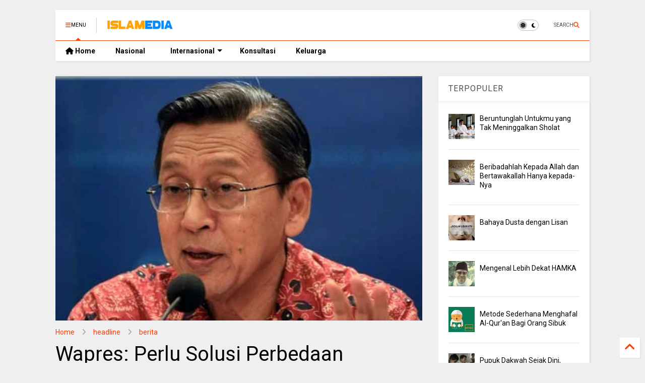

--- FILE ---
content_type: text/html; charset=UTF-8
request_url: https://www.islamedia.id/2011/07/wapres-perlu-solusi-perbedaan-pendapat.html
body_size: 29050
content:
<!DOCTYPE html>
<html class='v2' dir='ltr' lang='id' xmlns='http://www.w3.org/1999/xhtml' xmlns:b='http://www.google.com/2005/gml/b' xmlns:data='http://www.google.com/2005/gml/data' xmlns:expr='http://www.google.com/2005/gml/expr'>
<!--
<head>
<link href='https://www.blogger.com/static/v1/widgets/335934321-css_bundle_v2.css' rel='stylesheet' type='text/css'/>

 -->
<head>
  
  
  <meta content='8Lkpvm0qqbhTVhoNxiGFRO3J8w5cA6LtfZiei1Vhx0I' name='google-site-verification'/>
<meta content='https://www.islamedia.id/' property='og:image'/>
<link as='style' href='https://google-git.github.io/icon/css/all.min.css' onload='this.onload=null;this.rel=&#39;stylesheet&#39;' rel='preload'/>
<noscript><link href='https://google-git.github.io/icon/css/all.min.css' rel='stylesheet'/></noscript>
<link as='style' href='https://google-git.github.io/icon/v4-shims.css' onload='this.onload=null;this.rel=&#39;stylesheet&#39;' rel='preload'/>
<noscript><link href='https://google-git.github.io/icon/v4-shims.css' rel='stylesheet'/></noscript>
<link href='//github.io' rel='dns-prefetch'/><link href='//1.bp.blogspot.com' rel='dns-prefetch'/><link href='//28.2bp.blogspot.com' rel='dns-prefetch'/><link href='//3.bp.blogspot.com' rel='dns-prefetch'/><link href='//4.bp.blogspot.com' rel='dns-prefetch'/><link href='//www.blogger.com' rel='dns-prefetch'/><link href='//maxcdn.bootstrapcdn.com' rel='dns-prefetch'/><link href='//fonts.googleapis.com' rel='dns-prefetch'/><link href='//use.fontawesome.com' rel='dns-prefetch'/><link href='//ajax.googleapis.com' rel='dns-prefetch'/><link href='//resources.blogblog.com' rel='dns-prefetch'/><link href='//www.facebook.com' rel='dns-prefetch'/><link href='//plus.google.com' rel='dns-prefetch'/><link href='//twitter.com' rel='dns-prefetch'/><link href='//www.youtube.com' rel='dns-prefetch'/><link href='//feedburner.google.com' rel='dns-prefetch'/><link href='//www.pinterest.com' rel='dns-prefetch'/><link href='//www.linkedin.com' rel='dns-prefetch'/><link href='//www.behance.net' rel='dns-prefetch'/><link href='//feeds.feedburner.com' rel='dns-prefetch'/><link href='//github.com' rel='dns-prefetch'/><link href='//player.vimeo.com' rel='dns-prefetch'/><link href='//platform.twitter.com' rel='dns-prefetch'/><link href='//apis.google.com' rel='dns-prefetch'/><link href='//connect.facebook.net' rel='dns-prefetch'/><link href='//cdnjs.cloudflare.com' rel='dns-prefetch'/><link href='//www.google-analytics.com' rel='dns-prefetch'/><link href='//pagead2.googlesyndication.com' rel='dns-prefetch'/><link href='//googleads.g.doubleclick.net' rel='dns-prefetch'/><link href='//www.gstatic.com' rel='dns-prefetch'/><link href='//www.googletagservices.com' rel='dns-prefetch'/><link href='//static.xx.fbcdn.net' rel='dns-prefetch'/><link href='//tpc.googlesyndication.com' rel='dns-prefetch'/><link href='//syndication.twitter.com' rel='dns-prefetch'/><link href='//w.sharethis.com' rel='dns-prefetch'/><link href='//edge.sharethis.com' rel='dns-prefetch'/><link href='//t.sharethis.com' rel='dns-prefetch'/><link href='//x.disq.us' rel='dns-prefetch'/><link href='//s7.addthis.com' rel='dns-prefetch'/>
<meta charset='utf-8'/>
<meta content='#ff6200' name='theme-color'/>
<meta content='width=device-width,initial-scale=1.0,minimum-scale=1.0' name='viewport'/>
<script async='async' src='https://ajax.googleapis.com/ajax/libs/jquery/3.6.3/jquery.js' type='text/javascript'></script>
<script async='async' src='https://tiennguyenvan.github.io/cdn/magone/6.9.92/owl.min.js' type='text/javascript'></script>
<script async='async' id='main-js' src='https://tiennguyenvan.github.io/cdn/magone/6.9.92/main.js' type='text/javascript'></script>
<meta content='text/html; charset=UTF-8' http-equiv='Content-Type'/>
<meta content='blogger' name='generator'/>
<link href='https://www.islamedia.id/favicon.ico' rel='icon' type='image/x-icon'/>
<link href='https://www.islamedia.id/2011/07/wapres-perlu-solusi-perbedaan-pendapat.html' rel='canonical'/>
<link rel="alternate" type="application/atom+xml" title="Islamedia - Media Islam Online - Atom" href="https://www.islamedia.id/feeds/posts/default" />
<link rel="alternate" type="application/rss+xml" title="Islamedia - Media Islam Online - RSS" href="https://www.islamedia.id/feeds/posts/default?alt=rss" />
<link rel="service.post" type="application/atom+xml" title="Islamedia - Media Islam Online - Atom" href="https://www.blogger.com/feeds/4462325520328585611/posts/default" />

<link rel="alternate" type="application/atom+xml" title="Islamedia - Media Islam Online - Atom" href="https://www.islamedia.id/feeds/9006073854259989633/comments/default" />
<!--Can't find substitution for tag [blog.ieCssRetrofitLinks]-->
<link href='https://blogger.googleusercontent.com/img/b/R29vZ2xl/AVvXsEja-2ItUSqplIfHQoIoaX3s4a3lnBm8Gys5_q0uRu4KhowmSIGk0ozqpFjVKeU9UV71z4hpnOTUFDvIRRUPcARwB6OuNSYo1keFBbHhSPzjd5kpq5cOWGOukOwSIHWNagdEHpOTouQBGCU/s320/budiono.jpg' rel='image_src'/>
<meta content='https://www.islamedia.id/2011/07/wapres-perlu-solusi-perbedaan-pendapat.html' property='og:url'/>
<meta content='Wapres: Perlu Solusi Perbedaan Pendapat Soal Zakat' property='og:title'/>
<meta content='Islamedia merupakan media islam online dengan content berita nasional,palestina, dunia islam, inspirasi,taujih, nikah, parenting' property='og:description'/>
<meta content='https://blogger.googleusercontent.com/img/b/R29vZ2xl/AVvXsEja-2ItUSqplIfHQoIoaX3s4a3lnBm8Gys5_q0uRu4KhowmSIGk0ozqpFjVKeU9UV71z4hpnOTUFDvIRRUPcARwB6OuNSYo1keFBbHhSPzjd5kpq5cOWGOukOwSIHWNagdEHpOTouQBGCU/w1200-h630-p-k-no-nu/budiono.jpg' property='og:image'/>
<title>
Wapres: Perlu Solusi Perbedaan Pendapat Soal Zakat | Islamedia - Media Islam Online
</title>
<meta content='article' property='og:type'/>
<meta content='https://blogger.googleusercontent.com/img/b/R29vZ2xl/AVvXsEja-2ItUSqplIfHQoIoaX3s4a3lnBm8Gys5_q0uRu4KhowmSIGk0ozqpFjVKeU9UV71z4hpnOTUFDvIRRUPcARwB6OuNSYo1keFBbHhSPzjd5kpq5cOWGOukOwSIHWNagdEHpOTouQBGCU/w600-h315-p-k-no-nu/budiono.jpg' property='og:image'/>
<meta content='600' property='og:image:width'/>
<meta content='315' property='og:image:height'/>
<meta content='https://blogger.googleusercontent.com/img/b/R29vZ2xl/AVvXsEja-2ItUSqplIfHQoIoaX3s4a3lnBm8Gys5_q0uRu4KhowmSIGk0ozqpFjVKeU9UV71z4hpnOTUFDvIRRUPcARwB6OuNSYo1keFBbHhSPzjd5kpq5cOWGOukOwSIHWNagdEHpOTouQBGCU/w1200-h630-p-k-no-nu/budiono.jpg' property='twitter:image'/>
<meta content='summary_large_image' name='twitter:card'/>
<link as='image' href='https://blogger.googleusercontent.com/img/b/R29vZ2xl/AVvXsEja-2ItUSqplIfHQoIoaX3s4a3lnBm8Gys5_q0uRu4KhowmSIGk0ozqpFjVKeU9UV71z4hpnOTUFDvIRRUPcARwB6OuNSYo1keFBbHhSPzjd5kpq5cOWGOukOwSIHWNagdEHpOTouQBGCU/s320/budiono.jpg' rel='preload'/>
<meta content='Islamedia - Media Islam Online' property='og:site_name'/>

<meta property='fb:app_id' content='403849583055028'/>


<script type='text/javascript'>var FACEBOOK_APP_ID = '403849583055028';</script>
<!--dis-bing-index-archive-pages-start-->
<style type='text/css'>@font-face{font-family:'Roboto';font-style:normal;font-weight:400;font-stretch:100%;font-display:swap;src:url(//fonts.gstatic.com/s/roboto/v50/KFO7CnqEu92Fr1ME7kSn66aGLdTylUAMa3GUBHMdazTgWw.woff2)format('woff2');unicode-range:U+0460-052F,U+1C80-1C8A,U+20B4,U+2DE0-2DFF,U+A640-A69F,U+FE2E-FE2F;}@font-face{font-family:'Roboto';font-style:normal;font-weight:400;font-stretch:100%;font-display:swap;src:url(//fonts.gstatic.com/s/roboto/v50/KFO7CnqEu92Fr1ME7kSn66aGLdTylUAMa3iUBHMdazTgWw.woff2)format('woff2');unicode-range:U+0301,U+0400-045F,U+0490-0491,U+04B0-04B1,U+2116;}@font-face{font-family:'Roboto';font-style:normal;font-weight:400;font-stretch:100%;font-display:swap;src:url(//fonts.gstatic.com/s/roboto/v50/KFO7CnqEu92Fr1ME7kSn66aGLdTylUAMa3CUBHMdazTgWw.woff2)format('woff2');unicode-range:U+1F00-1FFF;}@font-face{font-family:'Roboto';font-style:normal;font-weight:400;font-stretch:100%;font-display:swap;src:url(//fonts.gstatic.com/s/roboto/v50/KFO7CnqEu92Fr1ME7kSn66aGLdTylUAMa3-UBHMdazTgWw.woff2)format('woff2');unicode-range:U+0370-0377,U+037A-037F,U+0384-038A,U+038C,U+038E-03A1,U+03A3-03FF;}@font-face{font-family:'Roboto';font-style:normal;font-weight:400;font-stretch:100%;font-display:swap;src:url(//fonts.gstatic.com/s/roboto/v50/KFO7CnqEu92Fr1ME7kSn66aGLdTylUAMawCUBHMdazTgWw.woff2)format('woff2');unicode-range:U+0302-0303,U+0305,U+0307-0308,U+0310,U+0312,U+0315,U+031A,U+0326-0327,U+032C,U+032F-0330,U+0332-0333,U+0338,U+033A,U+0346,U+034D,U+0391-03A1,U+03A3-03A9,U+03B1-03C9,U+03D1,U+03D5-03D6,U+03F0-03F1,U+03F4-03F5,U+2016-2017,U+2034-2038,U+203C,U+2040,U+2043,U+2047,U+2050,U+2057,U+205F,U+2070-2071,U+2074-208E,U+2090-209C,U+20D0-20DC,U+20E1,U+20E5-20EF,U+2100-2112,U+2114-2115,U+2117-2121,U+2123-214F,U+2190,U+2192,U+2194-21AE,U+21B0-21E5,U+21F1-21F2,U+21F4-2211,U+2213-2214,U+2216-22FF,U+2308-230B,U+2310,U+2319,U+231C-2321,U+2336-237A,U+237C,U+2395,U+239B-23B7,U+23D0,U+23DC-23E1,U+2474-2475,U+25AF,U+25B3,U+25B7,U+25BD,U+25C1,U+25CA,U+25CC,U+25FB,U+266D-266F,U+27C0-27FF,U+2900-2AFF,U+2B0E-2B11,U+2B30-2B4C,U+2BFE,U+3030,U+FF5B,U+FF5D,U+1D400-1D7FF,U+1EE00-1EEFF;}@font-face{font-family:'Roboto';font-style:normal;font-weight:400;font-stretch:100%;font-display:swap;src:url(//fonts.gstatic.com/s/roboto/v50/KFO7CnqEu92Fr1ME7kSn66aGLdTylUAMaxKUBHMdazTgWw.woff2)format('woff2');unicode-range:U+0001-000C,U+000E-001F,U+007F-009F,U+20DD-20E0,U+20E2-20E4,U+2150-218F,U+2190,U+2192,U+2194-2199,U+21AF,U+21E6-21F0,U+21F3,U+2218-2219,U+2299,U+22C4-22C6,U+2300-243F,U+2440-244A,U+2460-24FF,U+25A0-27BF,U+2800-28FF,U+2921-2922,U+2981,U+29BF,U+29EB,U+2B00-2BFF,U+4DC0-4DFF,U+FFF9-FFFB,U+10140-1018E,U+10190-1019C,U+101A0,U+101D0-101FD,U+102E0-102FB,U+10E60-10E7E,U+1D2C0-1D2D3,U+1D2E0-1D37F,U+1F000-1F0FF,U+1F100-1F1AD,U+1F1E6-1F1FF,U+1F30D-1F30F,U+1F315,U+1F31C,U+1F31E,U+1F320-1F32C,U+1F336,U+1F378,U+1F37D,U+1F382,U+1F393-1F39F,U+1F3A7-1F3A8,U+1F3AC-1F3AF,U+1F3C2,U+1F3C4-1F3C6,U+1F3CA-1F3CE,U+1F3D4-1F3E0,U+1F3ED,U+1F3F1-1F3F3,U+1F3F5-1F3F7,U+1F408,U+1F415,U+1F41F,U+1F426,U+1F43F,U+1F441-1F442,U+1F444,U+1F446-1F449,U+1F44C-1F44E,U+1F453,U+1F46A,U+1F47D,U+1F4A3,U+1F4B0,U+1F4B3,U+1F4B9,U+1F4BB,U+1F4BF,U+1F4C8-1F4CB,U+1F4D6,U+1F4DA,U+1F4DF,U+1F4E3-1F4E6,U+1F4EA-1F4ED,U+1F4F7,U+1F4F9-1F4FB,U+1F4FD-1F4FE,U+1F503,U+1F507-1F50B,U+1F50D,U+1F512-1F513,U+1F53E-1F54A,U+1F54F-1F5FA,U+1F610,U+1F650-1F67F,U+1F687,U+1F68D,U+1F691,U+1F694,U+1F698,U+1F6AD,U+1F6B2,U+1F6B9-1F6BA,U+1F6BC,U+1F6C6-1F6CF,U+1F6D3-1F6D7,U+1F6E0-1F6EA,U+1F6F0-1F6F3,U+1F6F7-1F6FC,U+1F700-1F7FF,U+1F800-1F80B,U+1F810-1F847,U+1F850-1F859,U+1F860-1F887,U+1F890-1F8AD,U+1F8B0-1F8BB,U+1F8C0-1F8C1,U+1F900-1F90B,U+1F93B,U+1F946,U+1F984,U+1F996,U+1F9E9,U+1FA00-1FA6F,U+1FA70-1FA7C,U+1FA80-1FA89,U+1FA8F-1FAC6,U+1FACE-1FADC,U+1FADF-1FAE9,U+1FAF0-1FAF8,U+1FB00-1FBFF;}@font-face{font-family:'Roboto';font-style:normal;font-weight:400;font-stretch:100%;font-display:swap;src:url(//fonts.gstatic.com/s/roboto/v50/KFO7CnqEu92Fr1ME7kSn66aGLdTylUAMa3OUBHMdazTgWw.woff2)format('woff2');unicode-range:U+0102-0103,U+0110-0111,U+0128-0129,U+0168-0169,U+01A0-01A1,U+01AF-01B0,U+0300-0301,U+0303-0304,U+0308-0309,U+0323,U+0329,U+1EA0-1EF9,U+20AB;}@font-face{font-family:'Roboto';font-style:normal;font-weight:400;font-stretch:100%;font-display:swap;src:url(//fonts.gstatic.com/s/roboto/v50/KFO7CnqEu92Fr1ME7kSn66aGLdTylUAMa3KUBHMdazTgWw.woff2)format('woff2');unicode-range:U+0100-02BA,U+02BD-02C5,U+02C7-02CC,U+02CE-02D7,U+02DD-02FF,U+0304,U+0308,U+0329,U+1D00-1DBF,U+1E00-1E9F,U+1EF2-1EFF,U+2020,U+20A0-20AB,U+20AD-20C0,U+2113,U+2C60-2C7F,U+A720-A7FF;}@font-face{font-family:'Roboto';font-style:normal;font-weight:400;font-stretch:100%;font-display:swap;src:url(//fonts.gstatic.com/s/roboto/v50/KFO7CnqEu92Fr1ME7kSn66aGLdTylUAMa3yUBHMdazQ.woff2)format('woff2');unicode-range:U+0000-00FF,U+0131,U+0152-0153,U+02BB-02BC,U+02C6,U+02DA,U+02DC,U+0304,U+0308,U+0329,U+2000-206F,U+20AC,U+2122,U+2191,U+2193,U+2212,U+2215,U+FEFF,U+FFFD;}@font-face{font-family:'Roboto';font-style:normal;font-weight:700;font-stretch:100%;font-display:swap;src:url(//fonts.gstatic.com/s/roboto/v50/KFO7CnqEu92Fr1ME7kSn66aGLdTylUAMa3GUBHMdazTgWw.woff2)format('woff2');unicode-range:U+0460-052F,U+1C80-1C8A,U+20B4,U+2DE0-2DFF,U+A640-A69F,U+FE2E-FE2F;}@font-face{font-family:'Roboto';font-style:normal;font-weight:700;font-stretch:100%;font-display:swap;src:url(//fonts.gstatic.com/s/roboto/v50/KFO7CnqEu92Fr1ME7kSn66aGLdTylUAMa3iUBHMdazTgWw.woff2)format('woff2');unicode-range:U+0301,U+0400-045F,U+0490-0491,U+04B0-04B1,U+2116;}@font-face{font-family:'Roboto';font-style:normal;font-weight:700;font-stretch:100%;font-display:swap;src:url(//fonts.gstatic.com/s/roboto/v50/KFO7CnqEu92Fr1ME7kSn66aGLdTylUAMa3CUBHMdazTgWw.woff2)format('woff2');unicode-range:U+1F00-1FFF;}@font-face{font-family:'Roboto';font-style:normal;font-weight:700;font-stretch:100%;font-display:swap;src:url(//fonts.gstatic.com/s/roboto/v50/KFO7CnqEu92Fr1ME7kSn66aGLdTylUAMa3-UBHMdazTgWw.woff2)format('woff2');unicode-range:U+0370-0377,U+037A-037F,U+0384-038A,U+038C,U+038E-03A1,U+03A3-03FF;}@font-face{font-family:'Roboto';font-style:normal;font-weight:700;font-stretch:100%;font-display:swap;src:url(//fonts.gstatic.com/s/roboto/v50/KFO7CnqEu92Fr1ME7kSn66aGLdTylUAMawCUBHMdazTgWw.woff2)format('woff2');unicode-range:U+0302-0303,U+0305,U+0307-0308,U+0310,U+0312,U+0315,U+031A,U+0326-0327,U+032C,U+032F-0330,U+0332-0333,U+0338,U+033A,U+0346,U+034D,U+0391-03A1,U+03A3-03A9,U+03B1-03C9,U+03D1,U+03D5-03D6,U+03F0-03F1,U+03F4-03F5,U+2016-2017,U+2034-2038,U+203C,U+2040,U+2043,U+2047,U+2050,U+2057,U+205F,U+2070-2071,U+2074-208E,U+2090-209C,U+20D0-20DC,U+20E1,U+20E5-20EF,U+2100-2112,U+2114-2115,U+2117-2121,U+2123-214F,U+2190,U+2192,U+2194-21AE,U+21B0-21E5,U+21F1-21F2,U+21F4-2211,U+2213-2214,U+2216-22FF,U+2308-230B,U+2310,U+2319,U+231C-2321,U+2336-237A,U+237C,U+2395,U+239B-23B7,U+23D0,U+23DC-23E1,U+2474-2475,U+25AF,U+25B3,U+25B7,U+25BD,U+25C1,U+25CA,U+25CC,U+25FB,U+266D-266F,U+27C0-27FF,U+2900-2AFF,U+2B0E-2B11,U+2B30-2B4C,U+2BFE,U+3030,U+FF5B,U+FF5D,U+1D400-1D7FF,U+1EE00-1EEFF;}@font-face{font-family:'Roboto';font-style:normal;font-weight:700;font-stretch:100%;font-display:swap;src:url(//fonts.gstatic.com/s/roboto/v50/KFO7CnqEu92Fr1ME7kSn66aGLdTylUAMaxKUBHMdazTgWw.woff2)format('woff2');unicode-range:U+0001-000C,U+000E-001F,U+007F-009F,U+20DD-20E0,U+20E2-20E4,U+2150-218F,U+2190,U+2192,U+2194-2199,U+21AF,U+21E6-21F0,U+21F3,U+2218-2219,U+2299,U+22C4-22C6,U+2300-243F,U+2440-244A,U+2460-24FF,U+25A0-27BF,U+2800-28FF,U+2921-2922,U+2981,U+29BF,U+29EB,U+2B00-2BFF,U+4DC0-4DFF,U+FFF9-FFFB,U+10140-1018E,U+10190-1019C,U+101A0,U+101D0-101FD,U+102E0-102FB,U+10E60-10E7E,U+1D2C0-1D2D3,U+1D2E0-1D37F,U+1F000-1F0FF,U+1F100-1F1AD,U+1F1E6-1F1FF,U+1F30D-1F30F,U+1F315,U+1F31C,U+1F31E,U+1F320-1F32C,U+1F336,U+1F378,U+1F37D,U+1F382,U+1F393-1F39F,U+1F3A7-1F3A8,U+1F3AC-1F3AF,U+1F3C2,U+1F3C4-1F3C6,U+1F3CA-1F3CE,U+1F3D4-1F3E0,U+1F3ED,U+1F3F1-1F3F3,U+1F3F5-1F3F7,U+1F408,U+1F415,U+1F41F,U+1F426,U+1F43F,U+1F441-1F442,U+1F444,U+1F446-1F449,U+1F44C-1F44E,U+1F453,U+1F46A,U+1F47D,U+1F4A3,U+1F4B0,U+1F4B3,U+1F4B9,U+1F4BB,U+1F4BF,U+1F4C8-1F4CB,U+1F4D6,U+1F4DA,U+1F4DF,U+1F4E3-1F4E6,U+1F4EA-1F4ED,U+1F4F7,U+1F4F9-1F4FB,U+1F4FD-1F4FE,U+1F503,U+1F507-1F50B,U+1F50D,U+1F512-1F513,U+1F53E-1F54A,U+1F54F-1F5FA,U+1F610,U+1F650-1F67F,U+1F687,U+1F68D,U+1F691,U+1F694,U+1F698,U+1F6AD,U+1F6B2,U+1F6B9-1F6BA,U+1F6BC,U+1F6C6-1F6CF,U+1F6D3-1F6D7,U+1F6E0-1F6EA,U+1F6F0-1F6F3,U+1F6F7-1F6FC,U+1F700-1F7FF,U+1F800-1F80B,U+1F810-1F847,U+1F850-1F859,U+1F860-1F887,U+1F890-1F8AD,U+1F8B0-1F8BB,U+1F8C0-1F8C1,U+1F900-1F90B,U+1F93B,U+1F946,U+1F984,U+1F996,U+1F9E9,U+1FA00-1FA6F,U+1FA70-1FA7C,U+1FA80-1FA89,U+1FA8F-1FAC6,U+1FACE-1FADC,U+1FADF-1FAE9,U+1FAF0-1FAF8,U+1FB00-1FBFF;}@font-face{font-family:'Roboto';font-style:normal;font-weight:700;font-stretch:100%;font-display:swap;src:url(//fonts.gstatic.com/s/roboto/v50/KFO7CnqEu92Fr1ME7kSn66aGLdTylUAMa3OUBHMdazTgWw.woff2)format('woff2');unicode-range:U+0102-0103,U+0110-0111,U+0128-0129,U+0168-0169,U+01A0-01A1,U+01AF-01B0,U+0300-0301,U+0303-0304,U+0308-0309,U+0323,U+0329,U+1EA0-1EF9,U+20AB;}@font-face{font-family:'Roboto';font-style:normal;font-weight:700;font-stretch:100%;font-display:swap;src:url(//fonts.gstatic.com/s/roboto/v50/KFO7CnqEu92Fr1ME7kSn66aGLdTylUAMa3KUBHMdazTgWw.woff2)format('woff2');unicode-range:U+0100-02BA,U+02BD-02C5,U+02C7-02CC,U+02CE-02D7,U+02DD-02FF,U+0304,U+0308,U+0329,U+1D00-1DBF,U+1E00-1E9F,U+1EF2-1EFF,U+2020,U+20A0-20AB,U+20AD-20C0,U+2113,U+2C60-2C7F,U+A720-A7FF;}@font-face{font-family:'Roboto';font-style:normal;font-weight:700;font-stretch:100%;font-display:swap;src:url(//fonts.gstatic.com/s/roboto/v50/KFO7CnqEu92Fr1ME7kSn66aGLdTylUAMa3yUBHMdazQ.woff2)format('woff2');unicode-range:U+0000-00FF,U+0131,U+0152-0153,U+02BB-02BC,U+02C6,U+02DA,U+02DC,U+0304,U+0308,U+0329,U+2000-206F,U+20AC,U+2122,U+2191,U+2193,U+2212,U+2215,U+FEFF,U+FFFD;}</style>
<style id='page-skin-1' type='text/css'><!--
/*
-----------------------------------------------------------------------------
Template Name: MagOne
Template URI: https://sneeit.com/magone-multi-purpose-blogger-magazine-template/
Author: Tien Nguyen
Author URI: https://sneeit.com
Description: MagOne - Responsive Newspaper and Magazine Blogger Template
Version: 6.9.92
- Fixed: change script server to github
-----------------------------------------------------------------------------
----------------------------------------------------------------------------- */
/* Variable definitions
=======================
<Variable name="keycolor" description="Main Color" type="color" default="#FF3D00"/>
<Group description="Site" selector="body">
<Variable name="body.font" description="Font" type="font" default="normal normal 12px 'Roboto', sans-serif"/>
<Variable name="site.text.color" description="Text Color" type="color" default="#000000"/>
<Variable name="body.text.font" description="MagOne Body Font" type="font" default="15px Roboto, sans-serif"/>
<Variable name="body.link.color" description="MagOne Body Link color" type="color" default="#2196f3"/>
</Group>
<Group description="Backgrounds" selector="body">
<Variable name="body.background.color" description="Body Background" type="color" default="#efefef"/>
<Variable name="content.background.color" description="Entire Blog Background" type="color" default="#efefef"/>
<Variable name="header.background.color" description="Header Background" type="color" default="#ffffff"/>
</Group>
<Group description="Menu" selector="#PageList1">
<Variable name="menufont" description="Menu Main Items Font" type="font" default="normal bold 14px 'Roboto', sans-serif"/>
<Variable name="menucolor" description="Menu Main Items Color" type="color" default="#000000"/>
<Variable name="menucolorhover" description="Menu Main Items Hover Color" type="color" default="#777777"/>
<Variable name="menubackground" description="Menu Main Items Background" type="color" default="#ffffff"/>
<Variable name="menubackgroundhover" description="Menu Main Items Hover Background" type="color" default="#ffffff"/>
<Variable name="menusubcolor" description="Menu Sub Items Color" type="color" default="#cccccc"/>
<Variable name="menusubcolorhover" description="Menu Sub Items Hover Color" type="color" default="#ffffff"/>
<Variable name="menusubbackground" description="Menu Sub Items Background" type="color" default="#333333"/>
<Variable name="menucurcolor" description="Selected Menu Main Item Color" type="color" default="#FFFFFF"/>
<Variable name="menucurbackground" description="Selected Menu Main Item Background" type="color" default="#FF3D00"/>
</Group>
<Group description="Links" selector="body">
<Variable name="link.color" description="Link Color" type="color" default="#FF3D00"/>
<Variable name="link.visited.color" description="Visited Color" type="color" default="#EA3A00"/>
<Variable name="link.hover.color" description="Hover Color" type="color" default="#FF4D11"/>
</Group>
<Group description="Widgets - Gadgets" selector="#primary .widget">
<Variable name="wid.bg.color" description="Widget Background Color" type="color" default="#ffffff"/>
<Variable name="feedwid.title.font" description="Article Widgets Title" type="font" default="normal bold 23px 'Roboto', sans-serif"/>
<Variable name="sidewid.title.font" description="Right Sidebar Widgets Title" type="font" default="normal normal 16px 'Roboto', sans-serif"/>
<Variable name="blockitembghv" description="Background of Items in Blocks when Hover" type="color" default="#000000"/>
</Group>
<Group description="Post" selector="h1.post-title">
<Variable name="post.title.font" description="Post Title" type="font" default="normal normal 40px 'Roboto', sans-serif"/>
<Variable name="post.body.font" description="Post Body" type="font" default="normal normal 16px 'Roboto', sans-serif"/>
</Group>
<Group description="Slider" selector=".widget.slider">
<Variable name="slider.title.font" description="Slider Item Title" type="font" default="normal 400 30px 'Roboto', sans-serif"/>
<Variable name="posts.title.color" description="MagOne Post title color" type="color" default="#ffffff"/>
<Variable name="posts.icons.color" description="MagOne Post icons color" type="color" default="#ffffff"/>
<Variable name="tabs.font" description="MagOne Tabs Font" type="font" default="700 normal 15px Roboto"/>
<Variable name="labels.text.color" description="MagOne Label text color" type="color" default="#ffffff"/>
<Variable name="labels.background.color" description="MagOne Label bg color" type="color" default="#ffffff"/>
</Group>
<Variable name="body.background" description="Body Background" type="background"
color="#efefef" default="$(color) none repeat scroll top left"/>
<Variable name="body.background.override" description="Body Background Override" type="string" default=""/>
<Variable name="body.background.gradient.cap" description="Body Gradient Cap" type="url"
default="url(//www.blogblog.com/1kt/simple/gradients_light.png)"/>
<Variable name="body.background.gradient.tile" description="Body Gradient Tile" type="url"
default="url(//www.blogblog.com/1kt/simple/body_gradient_tile_light.png)"/>
<Group description="Dark Mode Site" selector="site">
<Variable name="darkkeycolor" description="Main Color for Dark Mode" type="color" default="#f6aa63"/>
<Variable name="darksite.text.color" description="Text Color for Dark Mode" type="color" default="#FFFFFF"/>
<Variable name="darkbody.background.color" description="Body Background for Dark Mode" type="color" default="#333333"/>
<Variable name="darkcontent.background.color" description="Entire Blog Background for Dark Mode" type="color" default="#212121"/>
<Variable name="darkheader.background.color" description="Header Background for Dark Mode" type="color" default="#181818"/>
<Variable name="darkmenucolor" description="Menu Main Items Color for Dark Mode" type="color" default="#eeeeee"/>
<Variable name="darkmenucolorhover" description="Menu Main Items Hover Color for Dark Mode" type="color" default="#cccccc"/>
<Variable name="darkmenubackground" description="Menu Main Items Background for Dark Mode" type="color" default="#181818"/>
<Variable name="darkmenubackgroundhover" description="Menu Main Items Hover Background for Dark Mode" type="color" default="#121212"/>
<Variable name="darkmenusubcolor" description="Menu Sub Items Color for Dark Mode" type="color" default="#cccccc"/>
<Variable name="darkmenusubcolorhover" description="Menu Sub Items Hover Color for Dark Mode" type="color" default="#ffffff"/>
<Variable name="darkmenusubbackground" description="Menu Sub Items Background for Dark Mode" type="color" default="#333333"/>
<Variable name="darkmenucurcolor" description="Selected Menu Main Item Color for Dark Mode" type="color" default="#FFFFFF"/>
<Variable name="darkmenucurbackground" description="Selected Menu Main Item Background for Dark Mode" type="color" default="#f6aa63"/>
<Variable name="darklink.color" description="Link Color for Dark Mode" type="color" default="#f6aa63"/>
<Variable name="darklink.visited.color" description="Visited Color for Dark Mode" type="color" default="#d8873a"/>
<Variable name="darklink.hover.color" description="Hover Color for Dark Mode" type="color" default="#ffbb7b"/>
<Variable name="darkwid.bg.color" description="Widget Background Color for Dark Mode" type="color" default="#181818"/>
<Variable name="posts.background.color" description="MagOne Blogger Comment Form Background Color" type="color" default="#ffffff"/>
<Variable name="body.text.color" description="MagOne Comment Form Text Color" type="color" default="#000000"/>
</Group>
*/
/*Variable Apply Here*/
a:link {text-decoration:none;color: #FF3D00;}
[data-mode="dark"] a:link {color: #f6aa63;}
a:visited {text-decoration:none;color: #EA3A00;}
[data-mode="dark"] a:visited {color: #d8873a;}
a:hover {color: #FF4D11; border-color: inherit!important}
body {font: normal normal 12px 'Roboto', sans-serif;color: #000000;background: #efefef none repeat scroll top left;}
.header-button .inner span, .header-social-icons ul li a, .header-social-icons ul li a:link, input,
.tab-link.active .tab-link-inner,  .feed.widget.ticker .item-title a, .feed.widget.list .item-title a, .feed.widget.list .meta-item-author,
.feed.widget.list .meta-item-date, .feed.widget.one .meta-item, .feed.widget.complex .item-title a,
.feed.widget.three .meta-item, .feed.widget.blogging .item-title a, .feed.widget.blogging .meta-item,
.feed.widget.right .meta-item, .feed.widget.left .meta-item,
.feed.widget.left .item .item-title a, .feed.widget.right .item .item-title a,
#footer .widget[id*="List"] li a, #footer .widget.social_icons li a,
a.post-meta, .shortcode-tab ul.tab-header li.ui-state-active a, .shortcode-vtab ul.tab-header li.ui-state-active a,
.shortcode-accordion .ui-state-active .accordion-title, .post-page-button.active, a.comments-title,
a.comment-date, .blogger-alt-comments .comment-header .datetime.secondary-text a,
.comment-footer a span, .blogger-alt-comments .comment-actions.secondary-text a {
color: #000000;
}
[data-mode="dark"] {color: #FFFFFF;background-color: #333333}
[data-mode="dark"] select, [data-mode="dark"] input, [data-mode="dark"] textarea {color: #FFFFFF; background-color: #111}
[data-mode="dark"] .header-button .inner span, [data-mode="dark"] .header-social-icons ul li a, [data-mode="dark"] .header-social-icons ul li a:link,
[data-mode="dark"] input, [data-mode="dark"] .tab-link.active .tab-link-inner,
[data-mode="dark"] .feed.widget.ticker .item-title a, [data-mode="dark"] .feed.widget.list .item-title a, [data-mode="dark"] .feed.widget.list .meta-item-author,
[data-mode="dark"] .feed.widget.list .meta-item-date, [data-mode="dark"] .feed.widget.one .meta-item, [data-mode="dark"] .feed.widget.complex .item-title a,
[data-mode="dark"] .feed.widget.three .meta-item, [data-mode="dark"] .feed.widget.blogging .item-title a, [data-mode="dark"] .feed.widget.blogging .meta-item,
[data-mode="dark"] .feed.widget.right .meta-item, [data-mode="dark"] .feed.widget.left .meta-item,
[data-mode="dark"] .feed.widget.left .item .item-title a, [data-mode="dark"] .feed.widget.right .item .item-title a,
[data-mode="dark"] #footer .widget[id*="List"] li a, [data-mode="dark"] #footer .widget.social_icons li a,
[data-mode="dark"] a.post-meta, [data-mode="dark"] .shortcode-tab ul.tab-header li.ui-state-active a,
[data-mode="dark"] .shortcode-vtab ul.tab-header li.ui-state-active a,
[data-mode="dark"] .shortcode-accordion .ui-state-active .accordion-title, [data-mode="dark"] .post-page-button.active,
[data-mode="dark"] a.comments-title, [data-mode="dark"] a.comment-date, [data-mode="dark"] .blogger-alt-comments .comment-header .datetime.secondary-text a,
[data-mode="dark"] .comment-footer a span, [data-mode="dark"] .blogger-alt-comments .comment-actions.secondary-text a {
color: #FFFFFF;
}
[data-mode="dark"] a:hover {color: #ffbb7b;}
.color {color: #FF3D00;}
[data-mode="dark"] .color {color: #f6aa63;}
.border {border-color: #FF3D00;}
[data-mode="dark"] .border {border-color: #f6aa63;}
.bg {background-color: #FF3D00;}
[data-mode="dark"] .bg {background-color: #f6aa63;}
.header-bg, #header.sticky {background-color:#ffffff;}
[data-mode="dark"] .header-bg, [data-mode="dark"] #header.sticky {background-color:#181818;}
#sidebar .widget, .feed.widget.ticker .widget-content, .feed.widget .item, .feed.widget.blogging .widget-content,
#blog-pager a, .post-body-inner table, a.feed-widget-pagination-button, .post-page-button,
.shortcode-tab, .shortcode-vtab, .shortcode-accordion, a.archive-page-pagination-button,
a.scroll-up, .post-share-buttons-url, .footer-inner, .locked-content, .post-related-inner,
.comment-form-message, .shortcode-message .message-content, .wrapper.white-post-inner .post-body-inner
{
background: #ffffff
}
[data-mode="dark"] #sidebar .widget, [data-mode="dark"] .feed.widget.ticker .widget-content, [data-mode="dark"] .feed.widget .item,
[data-mode="dark"] .feed.widget.blogging .widget-content, [data-mode="dark"] #blog-pager a,
[data-mode="dark"] .post-body-inner table, [data-mode="dark"] a.feed-widget-pagination-button, [data-mode="dark"] .post-page-button,
[data-mode="dark"] .shortcode-tab, [data-mode="dark"] .shortcode-vtab, [data-mode="dark"] .shortcode-accordion, [data-mode="dark"] a.archive-page-pagination-button,
[data-mode="dark"] a.scroll-up, [data-mode="dark"] .post-share-buttons-url, [data-mode="dark"] .footer-inner, [data-mode="dark"] .locked-content, [data-mode="dark"] .post-related-inner,
[data-mode="dark"] .comment-form-message, [data-mode="dark"] .shortcode-message .message-content, [data-mode="dark"] .wrapper.white-post-inner .post-body-inner
{
background: #181818
}
.wrapper {background-color:#efefef;max-width: 100%;margin: auto;opacity: 0}
[data-mode="dark"] .wrapper {background-color:#212121}
a.comments-title.active {background-color: #efefef}
[data-mode="dark"] a.comments-title.active {background-color: #212121}
.wrapper.preview {opacity: 1}
.post-body {font: normal normal 16px 'Roboto', sans-serif;}
.main-menu {border-top: 1px solid #FF3D00;}
[data-mode="dark"] .main-menu {border-top: 1px solid #f6aa63;}
.main-menu ul.sub-menu li:hover > a {border-left: 2px solid #FF3D00;}
[data-mode="dark"] .main-menu ul.sub-menu li:hover > a {border-left-color: #f6aa63;}
.main-menu .menu-item-mega > .menu-item-inner > .sub-menu > li li:hover a {border-left: 1px solid #FF3D00;}
[data-mode="dark"] .main-menu .menu-item-mega > .menu-item-inner > .sub-menu > li li:hover a {border-left: 1px solid #f6aa63;}
.main-menu ul.sub-menu li:hover > a,
.main-menu .menu-item-mega > .menu-item-inner > .sub-menu,
.main-menu .menu-item-mega > .menu-item-inner > .sub-menu > li li:hover a {border-color: #FF3D00!important;}
[data-mode="dark"] .main-menu ul.sub-menu li:hover > a,
[data-mode="dark"] .main-menu .menu-item-mega > .menu-item-inner > .sub-menu,
[data-mode="dark"] .main-menu .menu-item-mega > .menu-item-inner > .sub-menu > li li:hover a {border-color: #f6aa63!important;}
.header-social-icons ul li a:hover {color: #FF3D00;}
[data-mode="dark"] .header-social-icons ul li a:hover {color: #f6aa63;}
.feed-widget-header .widget-title {font: normal bold 23px 'Roboto', sans-serif;}
.slider-item .item-readmore:hover {background: #FF3D00}
[data-mode="dark"] .slider-item .item-readmore:hover {background: #f6aa63}
.owl-dot.active {background: #FF3D00;}
[data-mode="dark"] .owl-dot.active {background: #f6aa63;}
#main-sidebar .widget > h2, #main-sidebar .feed-widget-header, #main-sidebar .feed-widget-header h2 {font: normal normal 16px 'Roboto', sans-serif;}
#main-sidebar .widget.FollowByEmail .follow-by-email-submit {background: #FF3D00;}
[data-mode="dark"] #main-sidebar .widget.FollowByEmail .follow-by-email-submit {background: #f6aa63;}
#footer .widget.social_icons li a:hover {color: #FF3D00;}
[data-mode="dark"] #footer .widget.social_icons li a:hover {color: #f6aa63;}
#footer .FollowByEmail .follow-by-email-submit {background: #FF3D00;}
[data-mode="dark"] #footer .FollowByEmail .follow-by-email-submit {background: #f6aa63;}
h1.post-title {font: normal normal 40px 'Roboto', sans-serif;}
.feed.widget .feed-widget-header {border-color: #FF3D00;}
[data-mode="dark"] .feed.widget .feed-widget-header {border-color: #f6aa63;}
.feed.widget.box-title h2.widget-title {background: #FF3D00;}
[data-mode="dark"] .feed.widget.box-title h2.widget-title {background: #f6aa63;}
.social_counter {color: #FF3D00}
[data-mode="dark"] .social_counter {color: #f6aa63}
.social_counter .button {background: #FF3D00}
[data-mode="dark"] .social_counter .button {background: #f6aa63}
.main-menu {background: #ffffff;}
[data-mode="dark"] .main-menu {background: #181818;}
.main-menu ul.menu > li > a {color: #000000;font: normal bold 14px 'Roboto', sans-serif;}
[data-mode="dark"] .main-menu ul.menu > li > a {color: #eeeeee}
.main-menu ul.menu > li:hover > a {color: #777777;background: #ffffff;}
[data-mode="dark"] .main-menu ul.menu > li:hover > a {color: #cccccc;background: #121212;}
.main-menu ul.sub-menu,
.main-menu .menu-item-mega-label .menu-item-inner {	background: #333333; }
[data-mode="dark"] .main-menu ul.sub-menu,
[data-mode="dark"] .main-menu .menu-item-mega-label .menu-item-inner {	background: #333333; }
.main-menu ul.sub-menu a { color: #cccccc; }
[data-mode="dark"] .main-menu ul.sub-menu a { color: #cccccc; }
.main-menu ul.sub-menu li:hover > a { color: #ffffff; }
[data-mode="dark"] .main-menu ul.sub-menu li:hover > a { color: #ffffff; }
.main-menu ul.menu > li.menu-item-current > a {background: #FF3D00; color: #FFFFFF!important;}
[data-mode="dark"] .main-menu ul.menu > li.menu-item-current > a {background: #f6aa63; color: #FFFFFF!important;}
.feed.widget .thumbnail { background: #000000 }
.mobile-menu .menu { border-top: 1px solid #FF3D00; }
[data-mode="dark"] .mobile-menu .menu { border-top: 1px solid #f6aa63; }
.slider-item .item-title {font:normal 400 30px 'Roboto',
sans-serif}
input, select, textarea, checkbox, radio {background: none}
form a[class*="button"],
form button[class*="button"],
form input[class*="button"],
form input[type="submit"]{background:#FF3D00!important}
[data-mode="dark"] form a[class*="button"],
[data-mode="dark"] form button[class*="button"],
[data-mode="dark"] form input[class*="button"],
[data-mode="dark"] form input[type="submit"]{background:#f6aa63!important}
/*MAIN LAYOUT*/
.main-loader {
position: fixed;
width: 100%;
height: 100%;
}
.main-loader .inner {
position: absolute;
width: 100%;
height: 1px;
text-align: center;
top: 35%;
}
.wrapper {
padding: 20px 20px 30px 20px;
max-width: 100%;
width: /*-var-wrapper-width-start*/1100px/*-var-wrapper-width-end*/;
box-sizing: border-box;
}
#content {
float: left;
/*-var-content-width-start-*/width: 68.68%;/*-var-content-width-end-*/
}
#main-sidebar {
float: right;
/*-var-sidebar-width-start-*/width: 28.31%;/*-var-sidebar-width-end-*/
}
/* - sticky sidebar */
#sidebar {
padding-top: 0.1px; /* to prevent margin of widget collapse sidebar height */
}
#sidebar.fix-top {
position: fixed;
top: 0!important;
bottom: auto!important;
}
#sidebar.fix-bot {
position: fixed;
top: auto!important;
bottom: 0!important;
}
#sidebar.abs-stay {
position: absolute;
bottom: auto!important;
left: auto!important;
right: 0!important;
}
#sidebar.abs-bot {
position: absolute;
top: auto!important;
bottom: 0!important;
left: auto!important;
right: 0!important;
}
/*amp*/
amp-img, amp-youtube, amp-iframe, noscript.amp {
display: none!important;
}
i[class*="gi "] {
font-family: 'GoogleIcon'!important;
}
{/* .gib {font-family: "Google Icon 5 Brands"!important;} */}

--></style>
<link as='style' href='https://cdnjs.cloudflare.com/ajax/libs/animate.css/4.1.1/animate.min.css' id='animate-css' onload='this.onload=null;this.rel=&#39;stylesheet&#39;' rel='preload'/>
<link as='style' href='https://tiennguyenvan.github.io/cdn/magone/6.9.92/main.scss.css' id='main-css' onload='this.onload=null;this.rel=&#39;stylesheet&#39;' rel='preload'/>
<!--[if IE]> <style type="text/css"> .ie-sharing-buttons {display: block} pre.code-box br { display: inline!important; } .inb, a.button, .shortcode-accordion .accordion-title-text, .shortcode-accordion .accordion-title-icon-inactive, .shortcode-accordion .ui-state-active .accordion-title-icon-active { *display: inline; zoom: 1; } </style> <![endif]-->
<!--[if lt IE 8]> <style type="text/css"> .owl-dot {text-align: center; width: 100%} .main-menu .menu .arrow, .owl-dot, .feed.widget.sticky .item-labels, .feed.widget.three .item-labels, .feed.widget.complex .item-0 .item-labels, .carousel .item-labels, .feed.widget.left .item-0 .item-labels, .feed.widget.right .item-0 .item-labels, .feed.widget.one .item-labels, .feed.widget.two .item-labels, .post-breadcrumb > *, a.post-meta, a.post-label .label-name, .post-label span.label-count, .post-label span.label-count-value {*display: inline;zoom: 1;} .main-menu ul.sub-menu {width: 180px;} .main-menu .sub-menu .arrow {display: none;} .main-menu ul.menu li {list-style:none} .main-menu .menu-item-mega .menu-item-inner .sub-menu li {width: 24%;} .main-menu .menu-item-mega .menu-item-inner .sub-menu .sub-menu li {width: 100%;} li.menu-item-mega-label .sub-menu {top: 0} .main-menu li.menu-item-mega-label.finished .menu-item-inner .menu-mega-content .item {max-width: 22%} .menu-mega-content .item .item-thumbnail img {min-width: 100%;min-height: 100%;margin: 0!important;} .feed.widget.complex .item {max-width: 47.9%;} .footer-col {margin: 0 0 0 3.9%;padding: 0 0 0 3.9%;} #footer-menu li {max-width: 49.9%} .widget.social_icons {display: none!important} #footer .FollowByEmail .follow-by-email-address, #main-sidebar .widget.FollowByEmail .follow-by-email-address {padding: 7px!important;width: 100px} #footer .FollowByEmail {height: 90px} </style> <![endif]-->
<!--[if lt IE 9]> <style type="text/css"> .main-menu ul.menu li a i.gi {margin-right:3px;} .post-body-inner img {diplay:block;min-width: 300px;width:100%} </style> <![endif]-->
<!-- Google tag (gtag.js) -->
<script async='true' src='https://www.googletagmanager.com/gtag/js?id=G-646YYJEBR5'></script>
<script>
        window.dataLayer = window.dataLayer || [];
        function gtag(){dataLayer.push(arguments);}
        gtag('js', new Date());
        gtag('config', 'G-646YYJEBR5');
      </script>
<!--var-custom-header-html-start--><!--var-custom-header-html-end-->
<!-- end of AMP check -->
<link href='https://www.blogger.com/dyn-css/authorization.css?targetBlogID=4462325520328585611&amp;zx=5ca0129e-b3b2-4c20-8824-0458e6a215a4' media='none' onload='if(media!=&#39;all&#39;)media=&#39;all&#39;' rel='stylesheet'/><noscript><link href='https://www.blogger.com/dyn-css/authorization.css?targetBlogID=4462325520328585611&amp;zx=5ca0129e-b3b2-4c20-8824-0458e6a215a4' rel='stylesheet'/></noscript>
<meta name='google-adsense-platform-account' content='ca-host-pub-1556223355139109'/>
<meta name='google-adsense-platform-domain' content='blogspot.com'/>

</head>
<body class='item' data-mode='light'><!--theme-mode-start-->
<!--theme-mode-end-->
<!--main-loader-start--><!--main-loader-end-->


	
	
	<div class='wrapper item'>

<div class='hide section' id='admin-header-custom-html-code'><div class='widget HTML' data-version='1' id='HTML100'>
</div></div>
<div class='wide'>
<!-- YOUR XML CODE START HERE ################################################### -->
<header id='header'>
<!--top-bar-->
<!--auto-height-logo-->
		<div class="top-page-wrapper">
	
<!--auto-height-logo-->
<div class='no-items section' id='top-page'></div>
<!--auto-height-logo-->
		</div>	
	
<div class='clear'></div>
<div class='header-bg section' id='header-section'><div class='widget Header' data-version='1' id='Header1'>
<a class='main-menu-toggle header-button toggle-button active' id='main-menu-toggle'><span class='inner'><i class='gis gi-bars color'></i>
<span data-l10n='MENU'>MENU</span></span><span class='arrow border'></span></a>
<a class='main-menu-toggle header-button toggle-button mobile' id='main-menu-toggle-mobile'><span class='inner'><i class='gis gi-bars color'></i>
<span data-l10n='MENU'>MENU</span></span><span class='arrow border'></span></a>
<h2 class='blog-title'>
<a href='https://www.islamedia.id/'>
<img alt='Islamedia - Media Islam Online' height='80px; ' id='Header1_headerimg' src='https://blogger.googleusercontent.com/img/b/R29vZ2xl/AVvXsEjAGGmENE3tCaAVO8dc4QLdoadtTyh0WoL-S0wlUqutqkN_1ArWr4Ji7rc2FcqzGLqSGPsLhl3aL6jC-JX5DvCrV16Se91f7d_x3UCGqK6GFD_qnPQ8BswvDzbnZoZ7bPkeZdN0GHe1kaM/s1600/islamedia+logo.png' width='350px; '/>
<span style='position: fixed;top: -999999px;'>Islamedia - Media Islam Online</span>
</a>
</h2>
<a class='header-button' id='search-toggle'><span class='inner'><span data-l10n='SEARCH'>SEARCH</span>
<i class='gis gi-search color'></i></span></a>
<div class='header-mode-toggle header-button'>
<input class='header-mode-toggle-checkbox' id='header-mode-toggle-checkbox' type='checkbox'/>
<label for='header-mode-toggle-checkbox'>
<i class='gis gi-sun'></i>
<div class='ball'></div>
<i class='gis gi-moon'></i>
</label>
</div>
<script type='text/javascript'>
					let mode = localStorage.getItem('theme-mode');
					
					if (!mode) mode = document.body.getAttribute('data-mode')										
					document.body.setAttribute('data-mode', mode === 'dark' ? 'dark': 'light');
					document.getElementById('header-mode-toggle-checkbox').checked = mode === 'dark';
					
				</script>
<div class='header-social-icons'></div>
</div><div class='widget PageList' data-version='1' id='PageList1'>
<ul class='menu'><li class='menu-item-type-custom menu-item' data-enable_mega='' data-icon='gi-home'>
<a href='https://islamedia.id/'>Home</a>
</li><li class='menu-item-has-children menu-item-type-custom menu-item' data-enable_mega='true' data-icon=''>
<a href='/search/label/Staff%20Pick'>Nasional</a></li>
<li class='menu-item-has-children menu-item-type-custom menu-item' data-enable_mega=''>
<a href='https://www.islamedia.id/search/label/palestina#shortcode'>Internasional</a><ul class='sub-menu'><li class='menu-item-type-custom menu-item'>
<a href='https://www.islamedia.id/search/label/palestina#shortcode-dropcap'>Palestina</a></li><li class='menu-item-type-custom menu-item'>
<a href='https://www.islamedia.id/search/label/duniaislam#shortcode-lock'>Dunia Islam</a></li><li class='menu-item-type-custom menu-item'>
<a href='https://www.islamedia.id/search/label/eropa#shortcode-buttons'>Eropa</a></li><li class='menu-item-type-custom menu-item'>
<a href='https://www.islamedia.id/search/label/asia'>Asia</a></li></ul></li>
<li class='menu-item-type-custom menu-item'>
<a href='https://www.islamedia.id/search/label/tanyajawab'>Konsultasi</a></li>
<li class='menu-item-type-custom menu-item'>
<a href='https://www.islamedia.id/search/label/keluarga'>Keluarga</a></li>
</ul>
</div><div class='widget LinkList' data-version='1' id='LinkList1'>
<h2>Header$type=social_icons</h2>
<div class='widget-content'>
<ul>
<li><a href='/'>Home</a></li>
<li><a href='https://www.islamedia.id/search/label/nasional?&max-results=10'>Nasional</a></li>
<li><a href='https://www.islamedia.id/search/label/internasional?&max-results=10'>Internasional</a></li>
<li><a href='https://www.islamedia.id/search/label/inspirasi?&max-results=10'>Inspirasi</a></li>
<li><a href='https://www.islamedia.id/search/label/keluarga?&max-results=10'>Keluarga</a></li>
<li><a href='https://www.islamedia.id/search/label/hijrah?&max-results=10'>Hijrah</a></li>
<li><a href='https://www.islamedia.id/search/label/syariah?&max-results=10'>Syariah</a></li>
<li><a href='https://www.islamedia.id/search/label/nasihat?&max-results=10'>Nasihat</a></li>
<li><a href='https://www.islamedia.id/search/label/palestina?&max-results=10'>Palestina</a></li>
</ul>
<div class='clear'></div>
</div>
</div></div>
<!-- end of check AMP -->
</header>
<div class='clear'></div>
<div id='primary'>
<div class='clear no-items section' id='header-wide'></div>
<div id='inner-primary'>
<div id='content'>
<div class='no-items section' id='content-section-wide-top'></div>
<div class='section' id='content-section-2'><div class='widget HTML' data-version='1' id='HTML4'>
</div><div class='widget Blog' data-version='1' id='Blog1'>
<div class='blog-posts hfeed'>
<!--Can't find substitution for tag [defaultAdStart]-->
<div class='post-outer'>
<div class='post hentry' itemprop='blogPost' itemscope='itemscope' itemtype='https://schema.org/BlogPosting https://schema.org/NewsArticle'>
<a content='https://blogger.googleusercontent.com/img/b/R29vZ2xl/AVvXsEja-2ItUSqplIfHQoIoaX3s4a3lnBm8Gys5_q0uRu4KhowmSIGk0ozqpFjVKeU9UV71z4hpnOTUFDvIRRUPcARwB6OuNSYo1keFBbHhSPzjd5kpq5cOWGOukOwSIHWNagdEHpOTouQBGCU/s320/budiono.jpg' itemprop='thumbnailUrl'></a>
<a href='https://www.islamedia.id/2011/07/wapres-perlu-solusi-perbedaan-pendapat.html' itemprop='mainEntityOfPage'></a>
<div class='post-header'>
<a class='post-id' data-id='9006073854259989633' name='9006073854259989633'></a>
<div class='post-breadcrumb'></div>
<span itemscope='' itemtype='https://schema.org/BreadcrumbList'>
<span itemprop='itemListElement' itemscope='' itemtype='https://schema.org/ListItem'>
<meta content='https://www.islamedia.id/search/label/berita' itemprop='item'/>
<meta content='berita' itemprop='name'/>
<meta content='1' itemprop='position'/>
</span>
</span>
<span itemscope='' itemtype='https://schema.org/BreadcrumbList'>
<span itemprop='itemListElement' itemscope='' itemtype='https://schema.org/ListItem'>
<meta content='https://www.islamedia.id/search/label/headline' itemprop='item'/>
<meta content='headline' itemprop='name'/>
<meta content='1' itemprop='position'/>
</span>
</span>
<h1 class='post-title entry-title' itemprop='name headline'>Wapres: Perlu Solusi Perbedaan Pendapat Soal Zakat</h1>
<div class='post-sub-title-wrapper'></div>
<div class='post-meta-wrapper'>
<a class='author post-meta post-meta-author vcard g-profile' href='https://www.blogger.com/profile/09168546596294079807' id='post-author-link' rel='author' title='author profile'>
<i class='gi-regular gi-user gi-lg gi-light'></i>
<span class='fn'>Admin</span>
</a>
<a class='post-meta post-meta-date timestamp-link' data-dateHeader='Selasa, 19 Juli 2011' href='https://www.islamedia.id/2011/07/wapres-perlu-solusi-perbedaan-pendapat.html' rel='bookmark' title='permanent link'>
<i class='gi-regular gi-clock gi-lg gi-light'></i>
<span class='value'>Selasa, 19 Juli 2011</span>
</a>
<abbr class='hide entry-date published updated' itemprop='datePublished dateModified' title='2011-07-19T14:20:00+07:00'>
<span class='value'>2011-07-19T14:20:00+07:00</span>
</abbr>
<span class='item-control blog-admin pid-1013081414'>
<a class='post-meta' href='https://www.blogger.com/blog/post/edit/4462325520328585611/9006073854259989633' title='Edit Entri'>
<i class='gis gi-pencil'></i>
<span><span data-l10n='Edit this post'>Edit this post</span></span>
</a>
</span>
</div>
</div>
<div class='post-body entry-content' id='post-body-9006073854259989633' itemprop='description articleBody'>
<div class='post-ads'>
</div>
<div class='post-right'>
<p class='post-excerpt' itemprop='description'>
Islam edia   - Wakil Presiden Boediono meminta para ulama dan para intelektual  muslim untuk mencari solusi mengatasi perbedaan pendapat ter...
</p>
<div class='post-break-links'></div>
</div>
<div style='clear: both;'></div>
<div class='post-body-inner'><div style="text-align: justify;"><a href="https://blogger.googleusercontent.com/img/b/R29vZ2xl/AVvXsEja-2ItUSqplIfHQoIoaX3s4a3lnBm8Gys5_q0uRu4KhowmSIGk0ozqpFjVKeU9UV71z4hpnOTUFDvIRRUPcARwB6OuNSYo1keFBbHhSPzjd5kpq5cOWGOukOwSIHWNagdEHpOTouQBGCU/s1600/budiono.jpg" onblur="try {parent.deselectBloggerImageGracefully();} catch(e) {}"><img alt="" border="0" id="BLOGGER_PHOTO_ID_5630961861151574770" src="https://blogger.googleusercontent.com/img/b/R29vZ2xl/AVvXsEja-2ItUSqplIfHQoIoaX3s4a3lnBm8Gys5_q0uRu4KhowmSIGk0ozqpFjVKeU9UV71z4hpnOTUFDvIRRUPcARwB6OuNSYo1keFBbHhSPzjd5kpq5cOWGOukOwSIHWNagdEHpOTouQBGCU/s320/budiono.jpg" style="float:left; margin:0 10px 10px 0;cursor:pointer; cursor:hand;width: 320px; height: 214px;" /></a><span class="post-content" style="margin-top: 20px; font-family:verdana;" ><span style="font-weight: bold;"><span style="color: rgb(255, 204, 51);">Islam</span><span style="color: rgb(51, 102, 255);">edia</span></span>  - Wakil Presiden Boediono meminta para ulama dan para intelektual  muslim untuk mencari solusi mengatasi perbedaan pendapat terkait zakat.<br /><br />  Hal ini, menurut Wapres di depan peserta konferensi zakat  international, di IPB International Convention Center, Bogor, Selasa (19/7/2011),  diperlukan agar zakat dapat menjadi efektif dalam mengentaskan  kemiskinan dan meningkatkan kesejahteraan umat.<br /><br />   "Perbedaan pandangan yang ada di kalangan umat Islam yang terkait  dengan zakat, perlu  mendapatkan perhatian dari kalangan intelektual  muslim dan forum seperti ini untuk dapat diberikan pemecahan dan  pencerahan," kata Wapres.<br /><br />   Wapres mencontohkan, seperti  tentang  kewajiban dan besarnya zakat profesi dan terkait penyaluran zakat tersebut.<br /><br />  "Apakah penyaluran zakat  secara langsung kepada mustahik oleh  pemberi zakat lebih baik dibandingkan dengan penyaluran melalui Badan  Amil Zakat," kata Wapres.<br /><br />  Dengan demikian potensi zakat dari kalangan profesional yang selama ini belum sepenuhnya tergali dapat menjadi lebih optimal.<br /><br />  Selain itu juga terkait  wacana mengenai zakat untuk keperluan  konsumsi atau zakat untuk keperluan produksi yang berkembang di  masyarakat.<br /><br />  "Ini juga sesuatu yang perlu pencerahan dari forum seperti ini. Sebagai orang awam dalam bidang ini," kata Boediono.<br /><br /> Menurut Wapres, pemikiran zakat untuk kegiatan produksi akan mendorong  percepatan pengentasan kemiskinan dan peningkatan kesejahteraan.<br /><br />  "Saya berpendapat tidak ada yang salah apakah zakat dimanfaatkan  untuk keperluan konsumsi atau produksi. Namun dari sisi efektifitas  zakat, sebagai instrumen yang diharapkan dapat ikut mengentaskan  kemiskinan dan meningkatkan  kesejahteraan umat, wacana zakat untuk  keperluan produksi tentu lebih menarik," kata Wapres.<br /><br />  Sementara itu, Wapres menambahkan ada beberapa faktor yang perlu  diperhatikan yaitu pengumpulan dan sosialisasi, pengelolaan dan  penyaluran serta transparasi dalam pelaporan. Ketiga hal tersebut akan  menjadi kunci bagi efektifitas zakat.<br /><br />  Menurut Wapres, zakat sebagai upaya masyarakat dibutuhkan secara  berdampingan dengan program pemerintah untuk mengentaskan kemiskinan dan  meningkatkan kesejahteraan. Sehingga keinginan untuk menyejahterakan  rakyat secara menyeluruh dapat lebih cepat tercapai.<br /><br />  Wapres mengatakan, pemerintah terus mendukung gerakan zakat. dengan  berbagai program.  Upaya tersebut dimulai dengan disahkan Undang-Undang  Nomor 38 Tahun 1999 tentang Pengelolaan Zakat.<br /><br />  Kemudian Keputusan Presiden Nomor 8 Tahun 2001 tentang Badan Amil  Zakat Nasional, serta paling akhir dukungan melalui Peraturan Pemerintah  Nomor 60 Tahun 2010 tentang Zakat Atau Sumbangan Keagamaan Yang  Sifatnya Wajib Yang Dapat Dikurangkan Dari Penghasilan Bruto, untuk  kepentingan pajak.<br /><br />  "Semua dukungan ini tentu dimaksudkan agar potensi zakat masyarakat  dapat terkumpul dan tersalurkan dengan cara yang teratur dan effektif,"  kata Wapres.<br /><br />  Wapres juga menyatakan perlunya pembahasan penyaluran zakat negara-negara kaya kepada negara-negara miskin.<br /><br />   Sementara itu, Wapres mengutip Islamic Development Bank, potensi zakat di Indonesia mencapai Rp100 triliun.<br /><br />  Kepala Badan Amil Zakat Nasional (Baznas) Didin Hafidhuddin  mengatakan potensi zakat dunia diperkirakan lebih dari 600 miliar dolar  AS.</span><br /></div></div>
<div class='clear'></div>
<div class='post-pagination'>
</div>
<div class='clear'></div>
</div>
<div class='after-post-content-after-body'></div>
<div class='post-footer'>
<div class='post-labels post-section'>
<h4 class='post-section-title'>
<i class='gis gi-tag'></i>
Labels:
</h4>
<a class='post-label' href='https://www.islamedia.id/search/label/berita' rel='tag'>
<span class='bg label-name'>berita</span>
<span class='label-count'>
<span class='label-count-arrow'></span>
<span class='label-count-value'>1</span>
</span>
</a>
<a class='post-label' href='https://www.islamedia.id/search/label/headline' rel='tag'>
<span class='bg label-name'>headline</span>
<span class='label-count'>
<span class='label-count-arrow'></span>
<span class='label-count-value'>1</span>
</span>
</a>
<div class='clear'></div>
</div>
<div class='clear'></div>
<div class='post-related'>
</div>
</div>
<div class='hide' itemprop='author' itemscope='itemscope' itemtype='https://schema.org/Person'>
<span itemprop='name'>Admin</span>
<img alt='author-avatar' class='author-profile-avatar cir' height='50px' itemprop='image' src='//blogger.googleusercontent.com/img/b/R29vZ2xl/AVvXsEj4Aw5jTZP906VaVO3AZ6XqvsBHBMeojT8iBi65Nsapor5sJLuWhEtz20BWz7T5CWwHY5fxGMnigecfYRsexT2qQSqPWFERkCL9Z80v2JZ1z2j8vLI1a_qeFs0LK5sKzQ/s220/logo-a.png' width='50px'/>
<span itemprop='description'>
</span>
</div>
<div class='hide' itemprop='image' itemscope='' itemtype='https://schema.org/ImageObject'>
<img class='hide' itemprop='image' src='https://blogger.googleusercontent.com/img/b/R29vZ2xl/AVvXsEja-2ItUSqplIfHQoIoaX3s4a3lnBm8Gys5_q0uRu4KhowmSIGk0ozqpFjVKeU9UV71z4hpnOTUFDvIRRUPcARwB6OuNSYo1keFBbHhSPzjd5kpq5cOWGOukOwSIHWNagdEHpOTouQBGCU/s320/budiono.jpg'/>
<meta content='https://blogger.googleusercontent.com/img/b/R29vZ2xl/AVvXsEja-2ItUSqplIfHQoIoaX3s4a3lnBm8Gys5_q0uRu4KhowmSIGk0ozqpFjVKeU9UV71z4hpnOTUFDvIRRUPcARwB6OuNSYo1keFBbHhSPzjd5kpq5cOWGOukOwSIHWNagdEHpOTouQBGCU/s320/budiono.jpg' itemprop='url'/>
<meta content='72' itemprop='width'/>
<meta content='72' itemprop='height'/>
</div>
<div itemprop='publisher' itemscope='' itemtype='https://schema.org/Organization'>
<div itemprop='logo' itemscope='' itemtype='https://schema.org/ImageObject'>
<meta content='https://www.islamedia.id//favicon.ico' itemprop='url'/>
<meta content='32' itemprop='width'/>
<meta content='32' itemprop='height'/>
</div>
<meta content='https://www.islamedia.id/' itemprop='url'/>
<meta content='Islamedia - Media Islam Online' itemprop='name'/>
</div>
</div>
<div class='after-post-content-before-comment'></div>
<span class='post-label-data hide' data-href='https://www.islamedia.id/search/label/berita'></span>
<span class='post-label-data hide' data-href='https://www.islamedia.id/search/label/headline'></span>
<script type='text/javascript'>//<![CDATA[
					// wait jQuery ready
					var post_wait_jq = setInterval(function(){	
						if (typeof($) != 'undefined') {
							clearInterval(post_wait_jq);
							post_wait_jq = null;
							post_main_js();
						}
					}, 50);
					function post_main_js() {
						// restore all data-amp-
						var AmpBanAttr = new Array(
							'imageanchor',
							'style',
							'onclick',
							'trbidi'
						);
						
						String.prototype.replaceAll = function(target, replacement) {
							return this.split(target).join(replacement);
						};
						for (var i = 0; i < AmpBanAttr.length; i++) {
							$('.post-body-inner [data-amp-'+AmpBanAttr[i]+']').each(function(){
								$(this).attr(AmpBanAttr[i], $(this).attr('data-amp-'+AmpBanAttr[i]));
								$(this).removeAttr('data-amp-'+AmpBanAttr[i]);
							});
						}

						// restore noscript.amp					
						$('.post-body-inner noscript.amp').each(function(){		
							var html = $(this).html();
							for (var i = 0; i < 1000 && html.indexOf('&amp;') != -1; i++) {
								html = html.replaceAll('&amp;', '&');
							}
							html = html.replaceAll('&lt;', '<').replaceAll('&gt;', '>');							
							$(html).insertAfter($(this));
						});
					}
					
					//]]></script>
<div id='fb-root'></div>
<script type='text/javascript'>
										//<![CDATA[
										if (typeof(FACEBOOK_APP_ID) != 'undefined') {
											(function(d, s, id) {
												var js, fjs = d.getElementsByTagName(s)[0];
												if (d.getElementById(id)) return;
												js = d.createElement(s); js.id = id;
												js.src = "https://connect.facebook.net/en_GB/sdk.js#xfbml=1&version=v11.0&appId="+FACEBOOK_APP_ID + "&autoLogAppEvents=1";
												
												fjs.parentNode.insertBefore(js, fjs);	
											}(document, 'script', 'facebook-jssdk'));
										}
										//]]>
										</script>
</div>
<!--Can't find substitution for tag [adEnd]-->
</div>
</div>
<div class='widget HTML' data-version='1' id='HTML13'>
</div><div class='widget HTML' data-version='1' id='HTML23'>
</div></div>
<div class='no-items section' id='content-section-after-post'></div>
<div class='no-items section' id='content-section-wide-bottom'></div>
<!-- end of AMP check-->
</div><!--end #content-->
<!--home-sidebar-manager--><!--home-sidebar-manager-->
<!--static_page-sidebar-manager--><!--static_page-sidebar-manager-->
<!--item-sidebar-manager--><!--item-sidebar-manager-->
<!--index-sidebar-manager--><!--index-sidebar-manager-->
<!--archive-sidebar-manager--><!--archive-sidebar-manager-->
<div id='main-sidebar'>
<div class='section' id='sidebar'><div class='widget PopularPosts' data-version='1' id='PopularPosts1'>
<h2>TERPOPULER $type=blogging$m=0$cate=0$sn=0$rm=0$c=4$va=0</h2>
<div class='widget-content popular-posts'>
<ul>
<li>
<div class='item-thumbnail-only'>
<div class='item-thumbnail'>
<a href='https://www.islamedia.id/2015/03/beruntunglah-untukmu-yang-tak.html' target='_blank'>
<img alt='' border='0' src='https://blogger.googleusercontent.com/img/b/R29vZ2xl/AVvXsEgMouq6niRKf-B0hIWbKebug_tNKb1vmxHLLxRmRIyKqXr4XYmpgid2KSw4lclgdHTOyHiEYHrAEZczHLnXwIebPK-6VWZks2WMbbuVrBlfRXarEQOd66fsfmu_jXKSXnZxitB_bm8cYspq/w72-h72-p-k-no-nu/ilustrasi-sholat-jamaah.png'/>
</a>
</div>
<div class='item-title'><a href='https://www.islamedia.id/2015/03/beruntunglah-untukmu-yang-tak.html'>Beruntunglah Untukmu yang Tak Meninggalkan Sholat</a></div>
</div>
<div style='clear: both;'></div>
</li>
<li>
<div class='item-thumbnail-only'>
<div class='item-thumbnail'>
<a href='https://www.islamedia.id/2023/11/beribadahlah-kepada-allah-dan-bertawakallah-hanya-kepadanya.html' target='_blank'>
<img alt='' border='0' src='https://blogger.googleusercontent.com/img/b/R29vZ2xl/AVvXsEhh4PsummyenYoMv1ukCxz8OyPLiMkoh5oQtfHCiRZ6rTM36rQWeS7vdhQkZoor_6fYR_kR9TTnuUPhI1WtM3fiHxrkbGz2dIg_cWI5o28OajDsURn2qn2_XDoJX8ODjeqUGPOwKnlP0h6oDofg4NADLMKR5EOt0IpjkfiEBs8yci_oH_JdMCwGtGj4gO8/w72-h72-p-k-no-nu/ilustrasi-salat_169.jpeg'/>
</a>
</div>
<div class='item-title'><a href='https://www.islamedia.id/2023/11/beribadahlah-kepada-allah-dan-bertawakallah-hanya-kepadanya.html'>Beribadahlah Kepada Allah dan Bertawakallah Hanya kepada-Nya</a></div>
</div>
<div style='clear: both;'></div>
</li>
<li>
<div class='item-thumbnail-only'>
<div class='item-thumbnail'>
<a href='https://www.islamedia.id/2017/05/bahaya-dusta-dengan-lisan.html' target='_blank'>
<img alt='' border='0' src='https://blogger.googleusercontent.com/img/b/R29vZ2xl/AVvXsEiCscEx-ynapuXSfP47oHwYZGJjABiwSOuEaKai2GMwo42sH5koa5sYpre9dTAudP_g1xvtFf5HQZMDk881dXk3n_lLaZq_lbQ-3PTx19_Tu2MWU-HJpbm-dPcDTcmwIy-3eYn67N8FaWs/w72-h72-p-k-no-nu/bahaya+lisan.jpg'/>
</a>
</div>
<div class='item-title'><a href='https://www.islamedia.id/2017/05/bahaya-dusta-dengan-lisan.html'>Bahaya Dusta dengan Lisan</a></div>
</div>
<div style='clear: both;'></div>
</li>
<li>
<div class='item-thumbnail-only'>
<div class='item-thumbnail'>
<a href='https://www.islamedia.id/2013/12/mengenal-lebih-dekat-hamka.html' target='_blank'>
<img alt='' border='0' src='https://blogger.googleusercontent.com/img/b/R29vZ2xl/AVvXsEhvTjpVGaYbtDL5kG252VmMP8IRrY4eR8V_eSdAZMW-zXxQj8k6b39gYIF0eXmxQtXdnN0UZnZEeytWbI47RPMA7jMOTBhf4N2qaF1fJzCjs2aFshUnI7uV_6gfRRIkcC3gmTf4ADG2um0/w72-h72-p-k-no-nu/hamka.jpg'/>
</a>
</div>
<div class='item-title'><a href='https://www.islamedia.id/2013/12/mengenal-lebih-dekat-hamka.html'>Mengenal Lebih Dekat HAMKA</a></div>
</div>
<div style='clear: both;'></div>
</li>
<li>
<div class='item-thumbnail-only'>
<div class='item-thumbnail'>
<a href='https://www.islamedia.id/2014/12/metode-sederhana-menghafal-al-quran.html' target='_blank'>
<img alt='' border='0' src='https://blogger.googleusercontent.com/img/b/R29vZ2xl/AVvXsEhmrf57FAdTlSTIfp0kbqQxK4FWH2iZpziIUKjGKzJ2840nIPnLOl02WTEQtOstXU0c7aWM8-a-FI1_ab-1whyiEbRZQwycy2FyUm5nxvyoPINGvhAtfqBeQahcY-5-Wb5fZ3cmEzH9i7A/w72-h72-p-k-no-nu/Metode+Sederhana+Menghafal+Al-Qur&#39;an%2BBagi%2BOrang%2BSibuk.jpg'/>
</a>
</div>
<div class='item-title'><a href='https://www.islamedia.id/2014/12/metode-sederhana-menghafal-al-quran.html'>Metode Sederhana Menghafal Al-Qur'an Bagi Orang Sibuk</a></div>
</div>
<div style='clear: both;'></div>
</li>
<li>
<div class='item-thumbnail-only'>
<div class='item-thumbnail'>
<a href='https://www.islamedia.id/2015/01/pupuk-dakwah-sejak-dini-untuk-bekal.html' target='_blank'>
<img alt='' border='0' src='https://blogger.googleusercontent.com/img/b/R29vZ2xl/AVvXsEhqCks6b8BSUd20Dg9uZd8BtsKIi6HhcZuwpC8krWjIYcqoiQPN5TPET-fmPdGTKmgojZeiwVCak5KENnM-8xetmg0wc3vOFIz4DMHCga4FJI4ob0wbzW1XLtMEWlJ-9-pF3NsIFD7o07u4xPx8Z_eQ8dg7UcU7fQQ0arP4sfzQjlyoHvayvUcQglNRr2I/w72-h72-p-k-no-nu/anak%20muslim.jpg'/>
</a>
</div>
<div class='item-title'><a href='https://www.islamedia.id/2015/01/pupuk-dakwah-sejak-dini-untuk-bekal.html'>Pupuk Dakwah Sejak Dini, Untuk Bekal Generasi Anak Kita Mendatang</a></div>
</div>
<div style='clear: both;'></div>
</li>
<li>
<div class='item-thumbnail-only'>
<div class='item-thumbnail'>
<a href='https://www.islamedia.id/2013/06/marah-nanti-dulu-yaa.html' target='_blank'>
<img alt='' border='0' src='https://blogger.googleusercontent.com/img/b/R29vZ2xl/AVvXsEh9kZsE0bJrFQsOHnxvDmBaZLaUPeR51ypWXdIe8nQgEJIOm_QfP7pYNqX3og-0IZdFlLZLyCfdH-qMTQ5xZUf2ghuCKP-FTJr2B1h3DtiF2sVMwETWtUJhKyBL9q-6Q3T59PNCOCfcZKw/w72-h72-p-k-no-nu/marah.jpg'/>
</a>
</div>
<div class='item-title'><a href='https://www.islamedia.id/2013/06/marah-nanti-dulu-yaa.html'>Marah? Nanti Dulu Yaa ...</a></div>
</div>
<div style='clear: both;'></div>
</li>
<li>
<div class='item-thumbnail-only'>
<div class='item-thumbnail'>
<a href='https://www.islamedia.id/2024/08/inilah-biografi-pemimpin-hamas-asy-syahid-ismail-haniyah.html' target='_blank'>
<img alt='' border='0' src='https://blogger.googleusercontent.com/img/b/R29vZ2xl/AVvXsEjhYiJ1py6kiELeNzKQSsSPstqoOwc_WEbRlI44zARqqePfXPFEjBUGyuwTlYOa5vwOuIyEttUMOGks8BMk7M0j338-7mVE34lSM8W2zbKH9rmhCnRP0rlI0LtmnSYRRBcnk8dT3oQLJvK1RO_l7MiJggmWr6sXkCbVV_V-oiXHYeYchYqDyZUIGGyYvl0/w72-h72-p-k-no-nu/ismail%20haniyah.jpg'/>
</a>
</div>
<div class='item-title'><a href='https://www.islamedia.id/2024/08/inilah-biografi-pemimpin-hamas-asy-syahid-ismail-haniyah.html'>Inilah Biografi Pemimpin HAMAS Asy-Syahid Ismail Haniyah</a></div>
</div>
<div style='clear: both;'></div>
</li>
<li>
<div class='item-thumbnail-only'>
<div class='item-thumbnail'>
<a href='https://www.islamedia.id/2015/01/mengikuti-semua-kata-orang-capek-deh.html' target='_blank'>
<img alt='' border='0' src='https://blogger.googleusercontent.com/img/b/R29vZ2xl/AVvXsEik-C2_AmIKoodTZ9JLce8ah8fIeb82_TEBVFMWePc0ASVULHkL9WlrGuG5l5HXZVyxsCjP6TS3FblcyFqo7Hovb2XLg0C10rNV3AMkcbwUvE__dhpteev7PBXmhW_aL8wXHz8QxR66D4Q/w72-h72-p-k-no-nu/capek.jpg'/>
</a>
</div>
<div class='item-title'><a href='https://www.islamedia.id/2015/01/mengikuti-semua-kata-orang-capek-deh.html'>Mengikuti Semua Kata Orang? Capek Deh!</a></div>
</div>
<div style='clear: both;'></div>
</li>
<li>
<div class='item-thumbnail-only'>
<div class='item-thumbnail'>
<a href='https://www.islamedia.id/2023/10/saat-palestina-dukung-indonesia-merdeka.html' target='_blank'>
<img alt='' border='0' src='https://blogger.googleusercontent.com/img/b/R29vZ2xl/AVvXsEi4eY9hQW_c4nbFucQ7YecBvMbGH8d8d9ki0CrlDm8tmYomKh-cINEV8_kmiPTNEm46LoHafZ34FgfgaoilfdH_LZy2G762-F_JqC6y5VWG_P0VFAVau4rqMDZBaUW1tMtfyLRtPX5K7d2LdkzNn7XUaPTKxfFtW68LWqbA88wxIenU6T-akcNUnfghObs/w72-h72-p-k-no-nu/Syaikh%20Amin.jpg'/>
</a>
</div>
<div class='item-title'><a href='https://www.islamedia.id/2023/10/saat-palestina-dukung-indonesia-merdeka.html'>Saat Palestina Dukung Indonesia Merdeka pada 1944</a></div>
</div>
<div style='clear: both;'></div>
</li>
</ul>
<div class='clear'></div>
</div>
</div></div>
</div>
<div class='clear'></div>
</div><!-- #inner-primary -->
</div>
<!-- end primary -->
<div class='clear'></div>
<div id='footer'>
<div class='clear no-items section' id='footer-wide'></div>
<div class='footer-inner shad'>
<div class='footer-col footer-col-1'>
<div class='no-items section' id='footer-col-1-section'>
</div>
<div class='footer-copyright'>
<div class='copyright-line-1'>
						&copy; <span class='copyright-year'>2015</span>
Islamedia - Media Islam Online
</div>
<div class='copyright-line-2'>
<span data-l10n='All rights reserved.'>All rights reserved.</span>
</div>
</div>
</div>
<div class='footer-col footer-col-2'>
<div class='section' id='footer-col-2-section'><div class='widget PageList' data-version='1' id='PageList2'>
<ul id='footer-menu'>
<li>
<a href='https://www.islamedia.id/p/iklan.html'>
IKLAN
</a>
</li>
<li>
<a href='https://www.islamedia.id/p/kontak.html'>
Kontak
</a>
</li>
<li>
<a href='https://www.islamedia.id/p/terms-of-use.html'>
Terms of Use
</a>
</li>
<li>
<a href='https://www.islamedia.id/p/tentang-kami.html'>
About Us
</a>
</li>
<li>
<a href='https://www.islamedia.id/p/redaksi.html'>
Redaksi
</a>
</li>
</ul>
</div></div>
</div>
<div class='footer-col footer-col-3'>
<div class='section' id='footer-col-3-section'><div class='widget Label' data-version='1' id='Label4'>
<h2>Kategori</h2>
<div class='widget-content list-label-widget-content'>
<ul>
<li>
<a dir='ltr' href='https://www.islamedia.id/search/label/dakwah'>dakwah</a>
</li>
<li>
<a dir='ltr' href='https://www.islamedia.id/search/label/internasional'>internasional</a>
</li>
<li>
<a dir='ltr' href='https://www.islamedia.id/search/label/keluarga'>keluarga</a>
</li>
<li>
<a dir='ltr' href='https://www.islamedia.id/search/label/nasihat'>nasihat</a>
</li>
<li>
<a dir='ltr' href='https://www.islamedia.id/search/label/nasonal'>nasonal</a>
</li>
</ul>
<div class='clear'></div>
</div>
</div></div>
</div>
<div class='clear'></div>
</div>
</div>
<!-- end of AMP check -->
<!-- YOUR XML CODE END HERE ################################################### -->
</div><!-- End of wide -->
<!--scroll-up--><!--scroll-up-->
<a class='scroll-up shad' href='#'><i class='gis gi-angle-up'></i></a>


</div><!--WRAPPER-->
<div class='hide section' id='admin-footer-custom-html-code'><div class='widget HTML' data-version='1' id='HTML200'>
</div></div>
<!-- ADMIN SYSTEM IN CASE YOU WANT TO ADD SOME HIDDEN WIDGETS-->
<div style='display: none!important'>
<div class='section' id='admin-section'><div class='widget ContactForm' data-version='1' id='ContactForm1'>
<form name='contact-form'>
<div class='contact-form-name-label'>Nama</div>
<input class='contact-form-name' id='ContactForm1_contact-form-name' name='name' size='30' type='text' value=''/>
<div class='contact-form-email-label'>Email *</div>
<input class='contact-form-email' id='ContactForm1_contact-form-email' name='email' size='30' type='text' value=''/>
<div class='contact-form-email-message-label'>Pesan *</div>
<textarea class='contact-form-email-message' cols='25' id='ContactForm1_contact-form-email-message' name='email-message' rows='5'></textarea>
<input class='contact-form-button contact-form-button-submit' id='ContactForm1_contact-form-submit' type='button' value='Kirim'/>
<p class='contact-form-error-message' id='ContactForm1_contact-form-error-message'></p>
<p class='contact-form-success-message' id='ContactForm1_contact-form-success-message'></p>
</form>
</div><div class='widget Label' data-version='1' id='Label100'><div id='magone-labels'>#2019GantiPresiden,5,#cabutpermendikbudno.30,1,#kejahatanseksual,4,#palestina #aqsa #smart171 #aaw #aqsaawarenessweek headline nasional,1,#permen,1,#Permendikbudno.30,1,#seksbebas,4,#zina,1,212mart,1,aa gym,4,aadk,1,Aaw,1,ACN,4,ada apa dengan konsen,1,adara,1,ahmat davutoglu,1,ahzami samiun jazuli,1,aid al-qarni,1,aidit,1,air zam zam,1,ajat syaikhu,2,ak parti,1,akhrawi,1,akmal sjafril,4,AKP,6,aksi 112,1,aksi 115,1,aksi 212,2,Aksi 64,2,Aksi Bela Baitul Maqdis,1,aksi bela palestina,7,aksi kemanusiaan,1,aksi palestina,1,aksi peduli aleppo,1,aktivitasdakwah,146,Aku Kamu Adalah Kita,2,al aqsha,4,al irsyad,1,al zawari,1,al-aqsa,1,al-qarni,1,al-qassam,1,al-qur&#39;an,5,al-quran,4,alamislami,926,alaqsa,4,alasan logis mengelilingi ka&#39;bah,1,alasan nikah muda,1,aleppo,6,aleppoisburning,1,alexis,3,aljazeera,1,alkhusairi,1,Allah,3,Almuzzammil Yusuf,2,alquds,1,alqur&#39;an,2,alquran,41,Alvin,1,ambulance,1,ambulans,1,amerika,7,amerika serikat,1,amien,1,Amien rais,5,anak,2,anak dilarang ke masjid,1,Anak Inggris Hafal Al-Qur&#39;an,1,anak kembar,1,anak masjid,2,anak masjid ribut,1,anak palestina,2,anak pendeta,1,anak TK CHina baca Al Quran,1,anak-anak masjid,1,analisa,24,anggota dewan PKS,2,anggota dewan sederhana,2,anggota dprd bekasi,1,anggota odoj meninggal dunia,1,anggota parlemen,1,anggota PKI,1,Anggota TNI,1,anggota TNI Hafal Al Qur&#39;an,1,anggota TNI Hafal Qur&#39;an,1,angsuran bank,1,ani yudhoyono,1,anies baswedan,57,Anies sandi,8,anjing,1,anti lgbt,2,anti vaksin,7,Anya,1,aqsha,2,arab,1,arab israel,1,arab saudi,7,arab saudi jamin kesehatan warga yaman,1,arabic,3,ari purbono,1,arie untung,1,arifin ilham,3,artefak,1,as-sisi,1,asma nadia,2,asyuro,1,ataturk,1,ateisme hanya kenakalan saja,1,atheis,1,Aung San Suu Kyi,2,australia,1,Awkarin,1,ayah,8,ayat ayat cinta,2,azan,1,azan pengeras suara,1,azan turki,1,bachtiar nashir,1,bachtiar nasir,2,bahasa arab,1,baliho KB,1,bandara paris,1,bandung,7,bangkok,1,banjir,2,banjir Jakarta,1,bank riba,2,bantuan,1,bantuan kemanusiaan,1,bantuan turki,1,bantuan turki gaza,1,barat,1,barokah,1,basar asad,1,bashar asad,1,batik trusmi,1,bayan,4,bayar puasa,1,baznas,1,bds,1,bebas hutang,1,Begin Again,1,Belanda,1,belum hamil?,1,Bencana Purworejo,1,bendera,1,Bendri Jaisyurrahman,1,beras maknyus,2,berau,2,berita,4933,berita duka muhammad ali,1,berita nasional,4,beritafoto,51,bermain di masjid,1,bhiksu budha,1,bid&#39;ah,1,bila ingin disebut Allah,1,bin,1,binali,1,birokrasi,1,bisnis,2,boikot,1,boikot starbuck,2,bom,1,bom depok,1,brasil,2,Britain,1,brunei,5,budha,2,bukan negero dongeng,1,buku,19,bunda yoyoh,15,burqa,2,buruh,2,busana,1,buya hamka,5,cadar,5,caesar,1,cagub jabar,1,cahyadi takariawan,1,caisar,1,cara mendidik anak,1,charles darwin,1,Charlie Hebdo,1,chelsea,1,China,4,cicak,1,cincin,1,cinta masjid,1,cirebon,1,corona,9,covid19,2,crane,2,cupink topan,2,daerah,7,dahlan iskan,4,dakwah,147,dakwahkantor,1,davutoglu,1,ddii,1,Deen Mohammad Shaikh,1,dembaba,2,demokrasi,1,demokratis,1,denny indrayana,1,denny JA,1,depok,4,derajat,1,dewan dakwah,2,Dibutuhkan Masjid Ramah Anak,1,Didin Hafidhuddin,1,dina lorenza,1,diskriminasi,1,Dk pbb,1,doa,1,doa gempa,1,dokter,1,dokter pembersih sepatu,1,dokter Tirta,1,Domingus Roudolsifa,1,Donal Trump,1,donald trump,3,Dosen Amerika Masuk Islam,1,dosen FMIPA UNY,1,dosen katolik masuk islam,1,dprd semarang,1,Dr Zakir Naik,5,dropship dalam Islam,1,Dropship halal,1,dropship haram,1,dsp pks,1,dunia,60,dunia islam,235,duniaislam,13,duta besar israel,1,duterte,1,e-ktp,1,egi john,4,Egyptair,1,ekonomi syariah,1,ekonomisyariah,90,ektp kepercayaan,2,elang gumilang,1,embunpagi,29,Entertainment,2,erdogan,57,Erez,1,eropa,3,Esebius Pomats,1,etika membutuhkan agennya,1,Eurasia,1,event,50,facebook,3,fahmi salim,1,farid nu&#39;man,1,Fariq Zakir Naik,1,fatih,1,fds,1,felix siau,1,felix siauw,9,Feminisme,2,feriza,1,fethullah gulen,1,film 212,6,film islami,1,film pendek,3,fiqih,1,firanda adireja,1,FISIP Universitas Indonesia,1,flp,1,forum,1,foto,1,fpi,5,FPI Gaza,1,FPI Palestina,1,FPI peduli Palestina,1,FPKS,2,fpks dprd jakarta,2,fpks Jakarta,1,freemansory,1,gadis gereja masuk islam,1,gaji halal,1,gaji kecil,1,gardu listri,1,garuda,1,gatot,3,gay,1,gaza,29,gema keadilan,1,gempa,4,gerakan,14,gereja,1,gereja katolik,1,gerhana bulan,2,gerhana bulan total,1,ghazwul fikri,6,ghilad salit,1,gnpf mui,3,gnpf ulama,1,gojek,1,good governance,1,gpmp,1,Grand Metropolitan Mall Bekasi,1,gulen,2,gus nur,1,habib rizieq,10,habib salim,2,hadits,12,hafal al-qur&#39;an,2,Hafalan Surat Yasin,1,hafidz anah,1,hafidz anak,1,hafidz quran,1,hafiz indonesia,1,Hafiz Indonesia RCTI,1,hagia sophia,2,haji,22,hak allah,1,halal haram dropship,1,hamas,7,hamil,3,hamka,2,handhphone ViTELL,1,hary tanoesoedibjo,1,hasan al banna,1,hasyim asyari,1,headline,8082,headline nasional,4,Helvy Tiana Rosa,1,hidayah,4,hidayatullah,1,hidup,1,hidup sederhana,1,hijab,2,hijrah,20,hikmah,27,Hindu Masuk Islam,2,Hizbut Tahrir,5,Hizbut Tahrir Indonesia,1,hmi,1,hoax,4,hti,11,hti dibubarkan,1,hukum dropship,1,hukum sropshipping,1,hukuman mati,1,hutang,1,ibadah haji,1,IBF 2918,1,ibnu mubarak,1,Ibnu Riyanto,1,ibu,2,ibu walikota padang,1,icc,1,idul adha,5,idul fitri,3,idul Fitri,6,idul Fitri Muhammadiyah,1,idulfitri,2,ikhwanul muslimin,2,iklan,15,ikrar syahadat,2,ikrar syahadat di yogyakarta,1,ikrimah,1,ilmu syar&#39;i,1,ilmuan,1,IM,2,imam,1,imam malik,1,imunisasi,1,Indahnya Masjid MALL,1,indonesia,50,indonesia abstain suriah,1,Indonesia PBB,1,Indonesia salah PKI,1,indonesia tanpa jil,2,indosat,1,infoumat,20,injil barnabas,1,innalillahi muhammad ali,1,inspirasi,737,internasional,1836,intifadhah,1,Intifaha 3,1,intoleransi,1,irak,1,iran,1,Irfan Hakim Hafiz Indonesia,1,Irjen Pol. Prof. Dr. Iza Fadri,1,irwan prayitno,3,irwansyah,1,isbal,1,isil,1,isis,1,islam,11,Islam Bersatu,1,islam bukan agama arab,1,islam liberal,1,islam papua,1,islam-download.net,1,islamediaredaksi,38,islamophobia,1,ismail haniya,1,Ismail Yusanto,1,israel,26,Israel hentikam bantuan luar negeri,1,Israel pasang kamera pengintai,1,istambul,1,istiqlal,2,istiqomah,1,istri,2,Italia,3,itikaf,3,itj,3,itj bandung,1,ITJ Jakarta,1,jamaah,1,Jamaah Tabligh,1,jamin kesehatan,1,jangan ada tebang pilih dalam kasus penistaan agam,1,jangan lakukan ini,1,janji kampanye,1,janji pemerintah,1,jepang,1,jidat hitam,1,jihad,2,jihad islam,1,jilbab,3,jilbab diskriminasi,1,jilbab pramugari,1,JK,1,jodoh,1,jomblo,1,jordania,1,jual cincin,1,jurnal ramadhan,1,jurnalistik,3,jurnalistik dakwah,1,Jusuf Kalla,2,Juventus,1,ka&#39;bah,3,kairo,1,kajian,29,kalender arab saudi masehi,1,kalender hijriah,2,kalender masehi,1,kanada,1,kangen band,1,Kapan Muhammadiyah Lebaran,1,kapan nikah,2,Kapolda Sumsel,1,karikatur,8,kaset,1,kashmir,1,kasunanan surakarta,1,Katharina Sutarni Sutanty,1,Katharina Sutarni Sutanty masuk islam,1,katolik,1,katolik masuk islam,2,katolik merapi,1,katolik papua,1,kawin,1,kdm,1,kebakaran,1,Kebangkitan,2,kedaulatan rakyat,1,kejam,1,kekejaman PKI,1,keluarga,183,kemenag,1,kenaikan upah,1,kepala suku papua,1,Kepanduan,1,kepenulisan,1,kesehatan,44,kesultanan yogyakarta,1,ketahanan keluarga,1,Kevin James,1,KH Arifin Ilham,1,khalid,1,khalid misy&#39;al,1,Khilafiyah,1,khitbah,1,khusuf,1,khutbah,4,khutbah idul adha,1,khutbah idul fitri,1,khutbah jumat,2,Kiai Idham Chalid,1,kiamat,1,kiblat,1,kislap,1,kitab suci,1,kitabisa,1,kiyai slamet,1,KMGP,1,knrp,20,knrp jawa timur,2,kodam,1,koin,1,komnas,1,komunis,3,komunis china,2,Komunitas aci,1,konsep diin,1,konsep kebahagiaan dalam islam,1,konstantinopel,2,korban tragedi mina asal indonesia,1,korea,1,korupsi,3,korupsi e-KTP,1,KPK,3,krl,2,kronologis penembakan al-qarni,1,kudeta,2,kudeta gagal,1,kudeta militer turki,1,kudeta turki,4,kultwit,226,kurban,2,Kuwait,1,larangan mendidik anak,1,Letkol I Wayan Arta,1,Letkol I Wayan Arta Hafal Al-Qur&#39;an,1,LGBT,14,LGTB,1,Libya,2,Lifestyle,1,logo HTI,1,logo palu arit,2,logo pki,1,london,2,lowongan,1,LPOI,1,lukis wajah nabi,1,lukman hakim saifudin,2,ma,1,Maariya Aslam,1,mabit,2,Madinah,2,madrasah,1,mahathir,4,maher zain,1,mahmud,1,mahram,1,Mahyeldi Ansyarullah,1,Makanan,1,makkah,2,malaysia,3,malik,1,Mall Pasar Raya Manggarai,1,Malta,1,mandi wajib,1,mandul,1,manggarai,1,manhaj,16,manusia dan kebahagiaan,1,marah,1,marbot masjid,1,maroko,1,Mas Gagah,1,masjid,5,Masjid Ahmet Akseki Camii,1,masjid al aqsa,2,Masjid Al Latief,1,Masjid Al Latief Pasar Raya manggarai,1,masjid blom m square,1,masjid di turki,1,masjid gede kauman,2,masjid kokas,1,masjid nabawi,1,Masjid Pasar Raya Manggarai,1,masjid turki,2,masjidil haram,3,masuk islam,4,mata uang,1,mavi marmara,1,MCI,2,membawa anak ke masjid,1,Memeluk Islam,1,menang,1,menangis,1,mendagri tjahjo kumolo,1,mendidik anak,2,mengelilingi ka&#39;bah,1,menghormati yang tidak berpuasa,1,menikah muda,1,meninggal dunia,3,menteri agama,3,mentoring,1,menulis,2,menuntut ilmu,1,menyebabkan stroke,1,merasa benar,1,merdeka,1,mesir,161,messi,2,Mesut ozil,1,mie babi,1,mie instant korea,1,migran,1,milad fpi,2,militer turki,1,mimpi,1,mimpi bertemu Rasulullah,1,mina,4,minta maaf PKI,1,minta maaf ramadhan,1,misyal,1,MLM haram,1,MLM itu haram,1,modern,1,mogok,1,monas,1,Mossad,1,mtq,1,mts walisongo,1,MTT,2,mualaf,46,mualaf Budha,1,mualaf center indonesia,1,mualaf hindu,1,Mualaf Hindu Masuk Islam,2,mualaf kristen,1,Mualaf Pakistan,1,muallaf,15,mudik,1,Muhamad Ali meninggal dunia,1,Muhammad Abduh Tuasikal,1,Muhammad Al Fatih,1,muhammad ali,5,muhammad ali bicara kematian,1,muhammad ali masuk islam,1,muhammad ali mati,2,muhammad ali meninggal dunia,2,muhammad ali wafat,2,Muhammad badie,1,Muhammad Najeeb Abdur Razzaq,1,Muhammadilah Idul Fitri,1,muhammadiyah,8,muhammadiyah idul fitri 2016,1,Muhammadiyah Idul Fitri 6 Juli,1,Muhammadiyah Lebaran Rabu,1,muharam,1,MUI,5,munajat 212,1,murabithun,1,mursi,7,mursyid am,1,museum,1,museum nasional,1,Muslim,11,muslim bosnia,1,muslim myanmar,2,Muslim Paris,1,muslim perancis,2,muslim rohingya,3,muslimah,48,mustafa kemal pasha,1,mutabaah harian ramadhan,1,muzammil hasballah,6,myanmar,6,Nabawi,1,nabi,2,nakes,3,nama foundation,2,nandang burhanudin,1,nasihat,96,nasioanal,1,nasional,776,nasional. palestina,1,nasional. pilgub jabar 2018,1,nasional. pks,1,nasional. spi Jakarta,3,nasonal,2,nasyid,74,nativisasi,2,nato,1,Nazia Ali,1,nenek ikrar syahadat,1,Nenek Katharina Sutarni Sutanty,1,nenek katolik masuk islam,1,nenek masuk islam,1,neno warisman,1,netanyahu,2,new york times,1,ngo,1,Nico Ardiansyah,1,nikah,109,nikah 17 tahun,1,Nikah massal gaza,1,nikah muda,1,nikah murah,1,nikah tanpa pacaran,1,nimr al nimr,1,No Other Land,1,novel baswedan,8,november,1,NU,3,nusantara,1,obama,2,odoj,18,oemar mita,1,OJOL,3,ok oce,1,oki setiana dewi,2,Okoso Zukin,1,opini,269,orang benar,1,orang merasa paling benar,1,ormas seragam tni,1,oslo,1,ottoman,3,pahlawan,1,palestin,1,palestina,1074,palestina suruah,1,palestinaterkini,64,pangeran saudi,1,pantai padang,1,panti wreda,1,papua,3,parenting,12,paris,1,parlemen,1,partai 212,3,partai berkuasa,1,partner,2,Pasar Raya Manggarai,1,PBB,3,PBB Suriah,1,pedang,1,peduli,208,pemakaman muhammad ali,1,pembunuhan ahli drone,1,pemeluk katolik masuk islam,1,Pemerintah Turki,1,pemilu,2,pemilu 2019,1,pemilu turki,1,pemimpin serbia,1,pemkot,1,pemuda papua ikrar syahadat,1,pemuda papua masuk islam,1,pemukim ilegal,1,pemukim yahudi,1,penakhlukan konstantinopel,1,Penaklukan Konstantinopel,1,penembakan,1,penemu,1,Pengadilan Surambi,1,pengajian,1,pengeras suara,2,Penghafal Al-Quran,1,pengungsi,2,pengungsi suriah,1,pengusaha golf masuk islam,1,pengusaha muslim,1,penista agama,1,penjahat peranng,1,penjajah israel,1,penyimpangan asyuro,1,peradaban,1,perancis,3,perasaan,1,perempuan peradaban,1,Peringatan Milad ke 563 Tahun Penaklukan Konstantinopel,1,pernikahan,2,perppu ormas,2,Persahabatan,1,persatuan islam,1,Persatuan Ulama Muslim Internasional,1,persis,2,philipina,1,pilgub jabar,2,pilkadadki,5,pilpres,1,Piprim Basarah Yanuarso,2,pki,4,PKI menyerang Gontor,1,pks,75,PKS Kota Tegal,1,pksmuda,1,PLN,2,plularitas,1,poligami,2,polisi sholeh,1,polisi tilawah al quran,1,politik,19,potong kuku,1,PPP,1,prabowo,1,prabowohatta,1,prancis,1,prasasti,1,Prasetyo Budi .W,1,presiden,2,presiden mesir,1,presiden pks,1,presiden Turki,1,pria suriah,1,proklamasi,1,puasa,2,puasa senin kamis,1,puasa syawal,1,puisi,3,pulung sampah padang,1,purwokerto,1,putin,3,Putra Arifin Ilham,1,putri yusuf mansur,1,putri Yusuf Mansur Mimpi Bertemu Rasulullah,1,qatar,8,qunut,2,Qunut Shubuh,2,qur&#39;an,3,qurban,6,r4biah,8,rabia,1,rabiah,1,Rabithah Alawiyah,1,radio,1,Radovan Karadzic,1,raja arab,1,raja faisal,1,raja salman,5,rakyat,1,ramadan,1,ramadhan,101,ramadhan 1437,1,Ramadhan di Paris,1,ramah anak,1,referendum,1,referendum turki,2,rekaman kajian,1,rekaman kajian ilmiah,1,Relawan PKS,1,remaja,46,resensi,3,resepsi mahal,1,resepsi pernikahan,1,resolusi,2,resolusi dk pbb,1,reuni 212,14,Revolusi,1,reyhan,1,reza noah,1,rezeki,1,rezeki milik siapa,1,riba,3,ridley,1,ridwan kamil,13,ridwan tulus,1,Rimpu Bima NTB,1,Rimpu Colo,1,Rimpu Mpida,1,rindu sang murabbi,1,Rodrigo Duterte,1,rohingya,14,rohis,2,rokok,1,ronaldo,1,rumah makan,1,Rumah Tangga Sakinah,1,rumah zakat,2,rusia,4,Ruu kk,1,ruu pks,4,ruutpks,2,RZ,1,sabana,1,sadiq khan,4,sakinag,1,salah alarouri,1,salaman,1,salim a fillah,4,salim segaf,1,Sally Giovani,1,Sally Giovanni,1,samuel etoo,1,sandiaga uno,8,saptuari,5,saptuari sugiharto,1,sari roti,2,sarjana,1,sastra,163,saudi,2,sayyid quthb,1,sby,2,SDIT,1,sedekah,1,sedih,1,sejarah,12,sejarah islam,4,sejarah palestina,1,sekolah,5,sekolah pemikiran islam,7,selfie,1,semarang,1,seni,9,senyum,1,setya novanto,1,shalit,1,shamsi ali,1,shaum,1,SHIELD,3,shoes and care,1,shola idul fitri,1,sholat,2,sholat ashar,1,sholat berjamaah,2,silatnas 2017,1,sim gratis,1,sirah,1,siroh,52,smart171,1,Smartphones,1,soeharto,1,soekarno,1,sohibul iman,4,solo,2,somalia,2,Sonia Ristanti,1,sosial,2,spanduk,1,SPEED,1,spi,12,spi bandung,11,Spi fatahillah,1,spi jakarta,38,SPI Tangerang,1,spj,1,sri lanka,1,steven indra wibowo,1,suami sholeh,1,suara ibu,1,suara pembaca,1,suarapembaca,107,sudah hamil?,1,Sudan,2,sudrajat syaikhu,2,sukmawati,18,sukmawatii,1,suku pedalaman,1,suku wana,1,sulawesi tenggara,1,suleiman,1,sultan murad,1,sumbar,1,sundar,1,surah,1,surahman hidayat,1,suriah,26,suster katolik,1,swedia,1,swiss,2,syafii antonio,2,syahadat,3,syahid,1,syaikh yusuf al-qaradawi,2,syam,1,Syamsul Falah,1,syariah,145,syariat,1,syawal,1,syeik al-qarni,1,Syeikh Al-Qarni,1,syekh,1,syiah,7,Syiekh Sholah al Budair,1,taaruf,2,taat suami,1,Tabloid Indonesia Barokah,1,tabrakan mobil di saudi,1,tahuidullah,1,takdir,1,tanpa riba,3,tanyajawab,75,tarbawi,45,tarhib,1,tato,1,taujih,2,taujih online,53,Tausyiah,17,Tech,6,tedc,1,teheran,1,teknologi,4,teladan,91,Telkomsel,2,tenggelam,1,tentang dahlan iskan,1,Tentang Oki Setiana Dewi,1,Tentara,1,tentara israel,1,Tentara Korea,1,tepi barat,1,tere liye,2,teror,2,teuku wisnu,4,thulabiy,133,tidur,1,tidur sahur stroke,1,tidur setelah sahur,1,tikam,1,tilawah,3,time,1,timur tengah,1,tinggalkan riba,1,tips,9,tips menulis,1,tips trik menulis,1,Tirta Mandira Hudhi,1,TNI,4,togutil,1,tokoh,16,tol bawah laut,1,toleransi,1,tolikara,1,tqd,11,tradisi bid&#39;ah,1,tragedi,2,trump,7,Tsabit bin Ibrahim,1,tsaqofah,141,tsunami,2,tukang sayur,1,tuna rungu mualaf,1,tunahan kuzu,1,tunisia,1,turki,72,tvone,1,ubn,1,uganda,1,ui,1,uighur,3,ukhuwah,11,ukmi,1,ulama,1,ulil,1,Ulil Abshar Abdala,1,umahat,62,umar,1,umar bin abdul azis,1,umat,14,Ummi Pipik,1,Unesco,2,uni eropa,1,Univsersitas Islam Gaza Palestina,1,upah minimum,1,usradz Firanda adirja,1,ustadz,66,ustadz abdul somad,20,ustadz adi hidayat,8,Ustadz Arifin Ilham,4,ustadz Felix,4,ustadz hanan attaki,1,Ustadz Hasan Lubis,1,ustadz hilmy,1,ustadz zulkifli,1,utang,1,utsmani,1,vaksin,8,van damme,1,video,18,vitell logo pki,1,wahabi,1,wahyu dan kenabian,1,wali kota padang,1,walid,1,Walikota Bogor Bima Arya,2,walikota muslim london,1,walikota padang,1,walimah murah,1,wanita amerika,1,warga amerika ikrar syahadat,2,warga gaza,1,warga palestina,1,warga suriah,1,warga yaman,1,wawancara,37,White helmet,1,wilders,2,wirausaha,17,Wirda Salamah Ulya,1,Wirda Yusuf Mansur,1,worldview islam,2,xinjiang,1,Yaminah Elsyaib,1,Yasser arafat,1,Yerussalem,3,yudas iskariot,1,yunani,1,yusuf alqaradawi,1,yusuf mansur,1,Yusuf Qaradawi,1,yvonne,1,zakat,6,Zakir Naik,8,</div></div></div>
<div id='global-blogger-data'>
<div class='languageDirection'>ltr</div>
<div class='pageType'>item</div>
<div class='pageTitle'>Islamedia - Media Islam Online: Wapres: Perlu Solusi Perbedaan Pendapat Soal Zakat</div>
<div class='pageName'>Wapres: Perlu Solusi Perbedaan Pendapat Soal Zakat</div>
<div class='metaDescription'></div>
<div class='postImageUrl'>https://blogger.googleusercontent.com/img/b/R29vZ2xl/AVvXsEja-2ItUSqplIfHQoIoaX3s4a3lnBm8Gys5_q0uRu4KhowmSIGk0ozqpFjVKeU9UV71z4hpnOTUFDvIRRUPcARwB6OuNSYo1keFBbHhSPzjd5kpq5cOWGOukOwSIHWNagdEHpOTouQBGCU/s320/budiono.jpg</div>
<div class='postImageThumbnailUrl'>https://blogger.googleusercontent.com/img/b/R29vZ2xl/AVvXsEja-2ItUSqplIfHQoIoaX3s4a3lnBm8Gys5_q0uRu4KhowmSIGk0ozqpFjVKeU9UV71z4hpnOTUFDvIRRUPcARwB6OuNSYo1keFBbHhSPzjd5kpq5cOWGOukOwSIHWNagdEHpOTouQBGCU/s72-c/budiono.jpg</div>
<div class='title'>Islamedia - Media Islam Online</div>
<div class='url'>https://www.islamedia.id/2011/07/wapres-perlu-solusi-perbedaan-pendapat.html</div>
<div class='homepageUrl'>https://www.islamedia.id/</div>
<div class='canonicalHomepageUrl'>https://www.islamedia.id/</div>
<div class='canonicalUrl'>https://www.islamedia.id/2011/07/wapres-perlu-solusi-perbedaan-pendapat.html</div>
<div class='enabledCommentProfileImages'>false</div>
<div class='blogId'>4462325520328585611</div>
<div class='encoding'>UTF-8</div>
</div>
</div>
<!-- javascript translator -->
<div style='display:none!important'>
<span data-l10n='Loaded All Posts'>Loaded All Posts</span>
<span data-l10n='Not found any posts'>Not found any posts</span>
<span data-l10n='VIEW ALL'>VIEW ALL</span>
<span data-l10n='Readmore'>Readmore</span>
<span data-l10n='Reply'>Reply</span>
<span data-l10n='Cancel reply'>Cancel reply</span>
<span data-l10n='Delete'>Delete</span>
<span data-l10n='By'>By</span>
<span data-l10n='Home'>Home</span>
<span data-l10n='PAGES'>PAGES</span>
<span data-l10n='POSTS'>POSTS</span>
<span data-l10n='View All'>View All</span>
<span data-l10n='RECOMMENDED FOR YOU'>RECOMMENDED FOR YOU</span>
<span data-l10n='LABEL'>LABEL</span>
<span data-l10n='ARCHIVE'>ARCHIVE</span>
<span data-l10n='SEARCH'>SEARCH</span>
<span data-l10n='ALL POSTS'>ALL POSTS</span>
<span data-l10n='Not found any post match with your request'>Not found any post match with your request</span>
<span data-l10n='Back Home'>Back Home</span>
<span data-l10n='Sunday'>Sunday</span>
<span data-l10n='Monday'>Monday</span>
<span data-l10n='Tuesday'>Tuesday</span>
<span data-l10n='Wednesday'>Wednesday</span>
<span data-l10n='Thursday'>Thursday</span>
<span data-l10n='Friday'>Friday</span>
<span data-l10n='Saturday'>Saturday</span>
<span data-l10n='Sun'>Sun</span>
<span data-l10n='Mon'>Mon</span>
<span data-l10n='Tue'>Tue</span>
<span data-l10n='Wed'>Wed</span>
<span data-l10n='Thu'>Thu</span>
<span data-l10n='Fri'>Fri</span>
<span data-l10n='Sat'>Sat</span>
<span data-l10n='January'>January</span>
<span data-l10n='February'>February</span>
<span data-l10n='March'>March</span>
<span data-l10n='April'>April</span>
<span data-l10n='May'>May</span>
<span data-l10n='June'>June</span>
<span data-l10n='July'>July</span>
<span data-l10n='August'>August</span>
<span data-l10n='September'>September</span>
<span data-l10n='October'>October</span>
<span data-l10n='November'>November</span>
<span data-l10n='December'>December</span>
<span data-l10n='Jan'>Jan</span>
<span data-l10n='Feb'>Feb</span>
<span data-l10n='Mar'>Mar</span>
<span data-l10n='Apr'>Apr</span>
<span data-l10n='May'>May</span>
<span data-l10n='Jun'>Jun</span>
<span data-l10n='Jul'>Jul</span>
<span data-l10n='Aug'>Aug</span>
<span data-l10n='Sep'>Sep</span>
<span data-l10n='Oct'>Oct</span>
<span data-l10n='Nov'>Nov</span>
<span data-l10n='Dec'>Dec</span>
<span data-l10n='just now'>just now</span>
<span data-l10n='1 minute ago'>1 minute ago</span>
<span data-l10n='$$1$$ minutes ago'>$$1$$ minutes ago</span>
<span data-l10n='1 hour ago'>1 hour ago</span>
<span data-l10n='$$1$$ hours ago'>$$1$$ hours ago</span>
<span data-l10n='Yesterday'>Yesterday</span>
<span data-l10n='$$1$$ days ago'>$$1$$ days ago</span>
<span data-l10n='$$1$$ weeks ago'>$$1$$ weeks ago</span>
<span data-l10n='more than 5 weeks ago'>more than 5 weeks ago</span>
<span data-l10n='Followers'>Followers</span>
<span data-l10n='Follow'>Follow</span>
<span data-l10n='THIS PREMIUM CONTENT IS LOCKED'>THIS PREMIUM CONTENT IS LOCKED</span>
<span data-l10n='STEP 1: Share to a social network'>STEP 1: Share to a social network</span>
<span data-l10n='STEP 2: Click the link on your social network'>STEP 2: Click the link on your social network</span>
<span data-l10n='Copy All Code'>Copy All Code</span>
<span data-l10n='Select All Code'>Select All Code</span>
<span data-l10n='All codes were copied to your clipboard'>All codes were copied to your clipboard</span>
<span data-l10n='Can not copy the codes / texts, please press [CTRL]+[C] (or CMD+C with Mac) to copy'>Can not copy the codes / texts, please press [CTRL]+[C] (or CMD+C with Mac) to copy</span>
<span data-l10n='Table of Content'>Table of Content</span>
</div>
<div class='search-form-wrapper'>
<div class='search-form-overlay'></div>
<form action='/search' class='search-form' method='get'>
<label class='search-form-label'><span data-l10n='Type something and Enter'>Type something and Enter</span></label>
<input class='search-text' name='q' type='text' value=''/>
<button class='hide search-submit' type='submit'><span data-l10n='Search'>Search</span></button>
</form>
</div>
<!--[if lt IE 9]> <script type="text/javascript"> var IE9 = true; </script> <![endif]-->
<!--[if lt IE]> <script type="text/javascript"> var IE = true; </script> <![endif]-->
<style type='text/css'>
@-moz-document url-prefix() {
	.is-firefox {
		display: block;
	}
}
</style>
<div class='is-firefox hide'></div>
<!--var-SliderAnimateIn-start--><!--var-SliderAnimateIn-end-->
<!--var-SliderAnimateOut-start--><!--var-SliderAnimateOut-end-->
<script id='launch-js' type='text/javascript'>
// <![CDATA[
var SNEEIT_LICENSE = "";/*LICENSE KEY YOU GOT FROM SNEEIT.COM*/

/*GLOBAL SETTINGS, USER CAN CHANGE*/
var disqus_shortname = 'magonetemplate';// disqus custom shortname for moderation
var DATE_FORMAT = 'MMM dd, yyyy';// global date format string for all javascript
if (typeof(PRIMARY_COMMENT_SYSTEM) == 'undefined') {
	var PRIMARY_COMMENT_SYSTEM = 'blogger'; // change the first priority comment system that you want to show to visitors	
}
var DEFAULT_COMMENT_AVATAR = 'https://img1.blogblog.com/img/anon36.png'; // you can upload avatar some where then replace here for default comment avatar
var MAX_REPLY_DEPTH = 2; // number reply depth level under a top comment
var MAX_BREADCRUMB_DEPTH = 2;// number labels will show in breadcrumb
var DEFAULT_POST_THUMBNAIL = 'https://dummyimage.com/600x400/000/fff';// leave blank to use random images for non-thumbnail posts
var NUM_BREAK_LINKS = 3;// number break links inside blog posts after excerpt box
var THUMBNAIL_RAINBOW_COLORS = ['#292484,#DC4225', '#81AF59,#A83279', '#417711,#DC4225',  '#E0BE00,#FD340F', '#D38312,#002F4B', '#A83279,#292484', '#002F4B,#417711'];// color list for random for rainbow thumbnail overlay

var COMMENT_EMOTICONS = true; // enable / disable comment emoticon replacer
var COMMENT_MEDIA_ATTACH = true; // enable / disable comment link to media replacer
// var COMMENT_ROLE_TAG = false; // show / hide admin / author tag in comment name
// var COMMENT_SHARE_BUTTONS = true; // show / hide comment sharing button
var SHOW_AFTER_POST_SECTION = 'after-body'; // position for after post section, input none to hide, after post or before comment to show
var NUM_RELATED_POST = 2; // show number related post, set to 0 to disable
var RELATED_POST_SOURCE = 'lowest'; // load related podts from [lowest] label or [any] post label or [disable] not load related post
var STICKY_MENU = 'up';// enable / disable sticky menu
var STICKY_MOBILE_MENU = 'up'; // enable / disable sticky mobile menu
var STICKY_SIDEBAR = true; // enable / disable sticky sidebar
var ARCHIVE_RELOAD_FOR_CONTENT = false;// reload instead of using ajax to load content of archive pages
var FEATURE_IMAGES = 'always-before'; // show FEATURE_IMAGES
var FEATURE_IMAGES_RESIZE = true; // resize feature images to match with #content width
var RELOAD_POST_PAGINATION = false; // RELOAD_POST_PAGINATION
var CENTERING_MENU_ITEMS = false; // CENTERING MENU ITEMS
var SHOW_INNER_POST_ADS_AT = 'middle'; // where to show inner post ads
var ARCHIVE_PAGE_FEED_LINKS = false;// show feed link in archive or not
var TABLE_OF_CONTENT = 'none'; // enable table of content for posts which have more than one H2. Values: left, right, full
var DELAY_AD_LOAD = 100; // number of milliseconds to wait before loading ads from widget to its position
var REPLACE_IMAGE_TO_WEBP = true; // replace all Blogger hosted image to .webp images to save the loading time

// in post & page, we won't load jquery async 
// so our script will go before widget init
// and lightbox will work, that's why
// you need to run main_js immediately
// when you see jquery ready (which 
// was forced loadding not async in post & page)
// jQuery.fn.owlCarousel => owlMainJs
if (typeof(jQuery) !== 'undefined' && typeof(window['owlCarouselLoaded']) !== 'undefined' && typeof(window['main_js']) !== 'undefined') {
	window['main_js']();
} else {
	var wait_for_main_js = setInterval(function(){	
		if (typeof(jQuery) !== 'undefined' && typeof(window['owlCarouselLoaded']) !== 'undefined' && typeof(window['main_js']) !== 'undefined') {
			clearInterval(wait_for_main_js);
			wait_for_main_js = null;
			window['main_js']();
		}
	}, 50);
}
//]]>
</script>
<!-- end of AMP check -->

<script type="text/javascript" src="https://www.blogger.com/static/v1/widgets/2028843038-widgets.js"></script>
<script type='text/javascript'>
window['__wavt'] = 'AOuZoY5ExE_HMRtk1hFziBvOO0dxX59Pqg:1769821216610';_WidgetManager._Init('//www.blogger.com/rearrange?blogID\x3d4462325520328585611','//www.islamedia.id/2011/07/wapres-perlu-solusi-perbedaan-pendapat.html','4462325520328585611');
_WidgetManager._SetDataContext([{'name': 'blog', 'data': {'blogId': '4462325520328585611', 'title': 'Islamedia - Media Islam Online', 'url': 'https://www.islamedia.id/2011/07/wapres-perlu-solusi-perbedaan-pendapat.html', 'canonicalUrl': 'https://www.islamedia.id/2011/07/wapres-perlu-solusi-perbedaan-pendapat.html', 'homepageUrl': 'https://www.islamedia.id/', 'searchUrl': 'https://www.islamedia.id/search', 'canonicalHomepageUrl': 'https://www.islamedia.id/', 'blogspotFaviconUrl': 'https://www.islamedia.id/favicon.ico', 'bloggerUrl': 'https://www.blogger.com', 'hasCustomDomain': true, 'httpsEnabled': true, 'enabledCommentProfileImages': false, 'gPlusViewType': 'FILTERED_POSTMOD', 'adultContent': false, 'analyticsAccountNumber': 'G-646YYJEBR5', 'analytics4': true, 'encoding': 'UTF-8', 'locale': 'id', 'localeUnderscoreDelimited': 'id', 'languageDirection': 'ltr', 'isPrivate': false, 'isMobile': false, 'isMobileRequest': false, 'mobileClass': '', 'isPrivateBlog': false, 'isDynamicViewsAvailable': true, 'feedLinks': '\x3clink rel\x3d\x22alternate\x22 type\x3d\x22application/atom+xml\x22 title\x3d\x22Islamedia - Media Islam Online - Atom\x22 href\x3d\x22https://www.islamedia.id/feeds/posts/default\x22 /\x3e\n\x3clink rel\x3d\x22alternate\x22 type\x3d\x22application/rss+xml\x22 title\x3d\x22Islamedia - Media Islam Online - RSS\x22 href\x3d\x22https://www.islamedia.id/feeds/posts/default?alt\x3drss\x22 /\x3e\n\x3clink rel\x3d\x22service.post\x22 type\x3d\x22application/atom+xml\x22 title\x3d\x22Islamedia - Media Islam Online - Atom\x22 href\x3d\x22https://www.blogger.com/feeds/4462325520328585611/posts/default\x22 /\x3e\n\n\x3clink rel\x3d\x22alternate\x22 type\x3d\x22application/atom+xml\x22 title\x3d\x22Islamedia - Media Islam Online - Atom\x22 href\x3d\x22https://www.islamedia.id/feeds/9006073854259989633/comments/default\x22 /\x3e\n', 'meTag': '', 'adsenseHostId': 'ca-host-pub-1556223355139109', 'adsenseHasAds': false, 'adsenseAutoAds': false, 'boqCommentIframeForm': true, 'loginRedirectParam': '', 'isGoogleEverywhereLinkTooltipEnabled': true, 'view': '', 'dynamicViewsCommentsSrc': '//www.blogblog.com/dynamicviews/4224c15c4e7c9321/js/comments.js', 'dynamicViewsScriptSrc': '//www.blogblog.com/dynamicviews/488fc340cdb1c4a9', 'plusOneApiSrc': 'https://apis.google.com/js/platform.js', 'disableGComments': true, 'interstitialAccepted': false, 'sharing': {'platforms': [{'name': 'Dapatkan link', 'key': 'link', 'shareMessage': 'Dapatkan link', 'target': ''}, {'name': 'Facebook', 'key': 'facebook', 'shareMessage': 'Bagikan ke Facebook', 'target': 'facebook'}, {'name': 'BlogThis!', 'key': 'blogThis', 'shareMessage': 'BlogThis!', 'target': 'blog'}, {'name': 'X', 'key': 'twitter', 'shareMessage': 'Bagikan ke X', 'target': 'twitter'}, {'name': 'Pinterest', 'key': 'pinterest', 'shareMessage': 'Bagikan ke Pinterest', 'target': 'pinterest'}, {'name': 'Email', 'key': 'email', 'shareMessage': 'Email', 'target': 'email'}], 'disableGooglePlus': true, 'googlePlusShareButtonWidth': 0, 'googlePlusBootstrap': '\x3cscript type\x3d\x22text/javascript\x22\x3ewindow.___gcfg \x3d {\x27lang\x27: \x27id\x27};\x3c/script\x3e'}, 'hasCustomJumpLinkMessage': false, 'jumpLinkMessage': 'Baca selengkapnya', 'pageType': 'item', 'postId': '9006073854259989633', 'postImageThumbnailUrl': 'https://blogger.googleusercontent.com/img/b/R29vZ2xl/AVvXsEja-2ItUSqplIfHQoIoaX3s4a3lnBm8Gys5_q0uRu4KhowmSIGk0ozqpFjVKeU9UV71z4hpnOTUFDvIRRUPcARwB6OuNSYo1keFBbHhSPzjd5kpq5cOWGOukOwSIHWNagdEHpOTouQBGCU/s72-c/budiono.jpg', 'postImageUrl': 'https://blogger.googleusercontent.com/img/b/R29vZ2xl/AVvXsEja-2ItUSqplIfHQoIoaX3s4a3lnBm8Gys5_q0uRu4KhowmSIGk0ozqpFjVKeU9UV71z4hpnOTUFDvIRRUPcARwB6OuNSYo1keFBbHhSPzjd5kpq5cOWGOukOwSIHWNagdEHpOTouQBGCU/s320/budiono.jpg', 'pageName': 'Wapres: Perlu Solusi Perbedaan Pendapat Soal Zakat', 'pageTitle': 'Islamedia - Media Islam Online: Wapres: Perlu Solusi Perbedaan Pendapat Soal Zakat', 'metaDescription': ''}}, {'name': 'features', 'data': {}}, {'name': 'messages', 'data': {'edit': 'Edit', 'linkCopiedToClipboard': 'Tautan disalin ke papan klip!', 'ok': 'Oke', 'postLink': 'Tautan Pos'}}, {'name': 'template', 'data': {'name': 'custom', 'localizedName': 'Khusus', 'isResponsive': false, 'isAlternateRendering': false, 'isCustom': true}}, {'name': 'view', 'data': {'classic': {'name': 'classic', 'url': '?view\x3dclassic'}, 'flipcard': {'name': 'flipcard', 'url': '?view\x3dflipcard'}, 'magazine': {'name': 'magazine', 'url': '?view\x3dmagazine'}, 'mosaic': {'name': 'mosaic', 'url': '?view\x3dmosaic'}, 'sidebar': {'name': 'sidebar', 'url': '?view\x3dsidebar'}, 'snapshot': {'name': 'snapshot', 'url': '?view\x3dsnapshot'}, 'timeslide': {'name': 'timeslide', 'url': '?view\x3dtimeslide'}, 'isMobile': false, 'title': 'Wapres: Perlu Solusi Perbedaan Pendapat Soal Zakat', 'description': 'Islamedia merupakan media islam online dengan content berita nasional,palestina, dunia islam, inspirasi,taujih, nikah, parenting', 'featuredImage': 'https://blogger.googleusercontent.com/img/b/R29vZ2xl/AVvXsEja-2ItUSqplIfHQoIoaX3s4a3lnBm8Gys5_q0uRu4KhowmSIGk0ozqpFjVKeU9UV71z4hpnOTUFDvIRRUPcARwB6OuNSYo1keFBbHhSPzjd5kpq5cOWGOukOwSIHWNagdEHpOTouQBGCU/s320/budiono.jpg', 'url': 'https://www.islamedia.id/2011/07/wapres-perlu-solusi-perbedaan-pendapat.html', 'type': 'item', 'isSingleItem': true, 'isMultipleItems': false, 'isError': false, 'isPage': false, 'isPost': true, 'isHomepage': false, 'isArchive': false, 'isLabelSearch': false, 'postId': 9006073854259989633}}]);
_WidgetManager._RegisterWidget('_HTMLView', new _WidgetInfo('HTML100', 'admin-header-custom-html-code', document.getElementById('HTML100'), {}, 'displayModeFull'));
_WidgetManager._RegisterWidget('_HeaderView', new _WidgetInfo('Header1', 'header-section', document.getElementById('Header1'), {}, 'displayModeFull'));
_WidgetManager._RegisterWidget('_PageListView', new _WidgetInfo('PageList1', 'header-section', document.getElementById('PageList1'), {'title': 'MAIN MENU', 'links': [{'isCurrentPage': false, 'href': 'http://www.islamedia.id/', 'title': 'Beranda'}, {'isCurrentPage': false, 'href': 'https://www.islamedia.id/p/nasional.html', 'id': '6418309288107099517', 'title': 'Nasional'}], 'mobile': false, 'showPlaceholder': true, 'hasCurrentPage': false}, 'displayModeFull'));
_WidgetManager._RegisterWidget('_LinkListView', new _WidgetInfo('LinkList1', 'header-section', document.getElementById('LinkList1'), {}, 'displayModeFull'));
_WidgetManager._RegisterWidget('_LabelView', new _WidgetInfo('Label1', 'content-section-1', document.getElementById('Label1'), {}, 'displayModeFull'));
_WidgetManager._RegisterWidget('_LabelView', new _WidgetInfo('Label2', 'content-section-1', document.getElementById('Label2'), {}, 'displayModeFull'));
_WidgetManager._RegisterWidget('_LabelView', new _WidgetInfo('Label3', 'content-section-1', document.getElementById('Label3'), {}, 'displayModeFull'));
_WidgetManager._RegisterWidget('_LabelView', new _WidgetInfo('Label7', 'content-section-1', document.getElementById('Label7'), {}, 'displayModeFull'));
_WidgetManager._RegisterWidget('_LabelView', new _WidgetInfo('Label6', 'content-section-1', document.getElementById('Label6'), {}, 'displayModeFull'));
_WidgetManager._RegisterWidget('_LabelView', new _WidgetInfo('Label9', 'content-section-1', document.getElementById('Label9'), {}, 'displayModeFull'));
_WidgetManager._RegisterWidget('_LabelView', new _WidgetInfo('Label10', 'content-section-1', document.getElementById('Label10'), {}, 'displayModeFull'));
_WidgetManager._RegisterWidget('_HTMLView', new _WidgetInfo('HTML4', 'content-section-2', document.getElementById('HTML4'), {}, 'displayModeFull'));
_WidgetManager._RegisterWidget('_BlogView', new _WidgetInfo('Blog1', 'content-section-2', document.getElementById('Blog1'), {'cmtInteractionsEnabled': false}, 'displayModeFull'));
_WidgetManager._RegisterWidget('_HTMLView', new _WidgetInfo('HTML13', 'content-section-2', document.getElementById('HTML13'), {}, 'displayModeFull'));
_WidgetManager._RegisterWidget('_HTMLView', new _WidgetInfo('HTML23', 'content-section-2', document.getElementById('HTML23'), {}, 'displayModeFull'));
_WidgetManager._RegisterWidget('_PopularPostsView', new _WidgetInfo('PopularPosts1', 'sidebar', document.getElementById('PopularPosts1'), {}, 'displayModeFull'));
_WidgetManager._RegisterWidget('_PageListView', new _WidgetInfo('PageList2', 'footer-col-2-section', document.getElementById('PageList2'), {'title': 'Footer Pages', 'links': [{'isCurrentPage': false, 'href': 'https://www.islamedia.id/p/iklan.html', 'id': '4744747215414032427', 'title': 'IKLAN'}, {'isCurrentPage': false, 'href': 'https://www.islamedia.id/p/kontak.html', 'id': '8208039754907807202', 'title': 'Kontak'}, {'isCurrentPage': false, 'href': 'https://www.islamedia.id/p/terms-of-use.html', 'id': '8663618702905405894', 'title': 'Terms of Use'}, {'isCurrentPage': false, 'href': 'https://www.islamedia.id/p/tentang-kami.html', 'id': '8708774273990344661', 'title': 'About Us'}, {'isCurrentPage': false, 'href': 'https://www.islamedia.id/p/redaksi.html', 'id': '1102843097264450690', 'title': 'Redaksi'}], 'mobile': false, 'showPlaceholder': true, 'hasCurrentPage': false}, 'displayModeFull'));
_WidgetManager._RegisterWidget('_LabelView', new _WidgetInfo('Label4', 'footer-col-3-section', document.getElementById('Label4'), {}, 'displayModeFull'));
_WidgetManager._RegisterWidget('_HTMLView', new _WidgetInfo('HTML200', 'admin-footer-custom-html-code', document.getElementById('HTML200'), {}, 'displayModeFull'));
_WidgetManager._RegisterWidget('_ContactFormView', new _WidgetInfo('ContactForm1', 'admin-section', document.getElementById('ContactForm1'), {'contactFormMessageSendingMsg': 'Mengirim...', 'contactFormMessageSentMsg': 'Pesan sudah dikirim.', 'contactFormMessageNotSentMsg': 'Pesan tidak dapat dikirim. Coba lagi nanti.', 'contactFormInvalidEmailMsg': 'Alamat email harus valid.', 'contactFormEmptyMessageMsg': 'Bidang pesan harus diisi.', 'title': 'Formulir Kontak', 'blogId': '4462325520328585611', 'contactFormNameMsg': 'Nama', 'contactFormEmailMsg': 'Email', 'contactFormMessageMsg': 'Pesan', 'contactFormSendMsg': 'Kirim', 'contactFormToken': 'AOuZoY6R3SdtNA5-WzdrpWmwMvM-x9_lyw:1769821216611', 'submitUrl': 'https://www.blogger.com/contact-form.do'}, 'displayModeFull'));
_WidgetManager._RegisterWidget('_LabelView', new _WidgetInfo('Label100', 'admin-section', document.getElementById('Label100'), {}, 'displayModeFull'));
</script>
</body>
</html>

--- FILE ---
content_type: text/javascript; charset=UTF-8
request_url: https://www.islamedia.id/feeds/posts/default/-/berita?max-results=4&start-index=4127&alt=json-in-script&callback=jQuery36306394365011829013_1769821217920&_=1769821217921
body_size: 13837
content:
// API callback
jQuery36306394365011829013_1769821217920({"version":"1.0","encoding":"UTF-8","feed":{"xmlns":"http://www.w3.org/2005/Atom","xmlns$openSearch":"http://a9.com/-/spec/opensearchrss/1.0/","xmlns$blogger":"http://schemas.google.com/blogger/2008","xmlns$georss":"http://www.georss.org/georss","xmlns$gd":"http://schemas.google.com/g/2005","xmlns$thr":"http://purl.org/syndication/thread/1.0","id":{"$t":"tag:blogger.com,1999:blog-4462325520328585611"},"updated":{"$t":"2026-01-23T15:53:31.411+07:00"},"category":[{"term":"headline"},{"term":"berita"},{"term":"internasional"},{"term":"palestina"},{"term":"alamislami"},{"term":"nasional"},{"term":"inspirasi"},{"term":"opini"},{"term":"dunia islam"},{"term":"kultwit"},{"term":"peduli"},{"term":"keluarga"},{"term":"sastra"},{"term":"mesir"},{"term":"dakwah"},{"term":"aktivitasdakwah"},{"term":"syariah"},{"term":"tsaqofah"},{"term":"thulabiy"},{"term":"nikah"},{"term":"suarapembaca"},{"term":"ramadhan"},{"term":"nasihat"},{"term":"teladan"},{"term":"ekonomisyariah"},{"term":"pks"},{"term":"tanyajawab"},{"term":"nasyid"},{"term":"turki"},{"term":"ustadz"},{"term":"palestinaterkini"},{"term":"umahat"},{"term":"dunia"},{"term":"anies baswedan"},{"term":"erdogan"},{"term":"taujih online"},{"term":"siroh"},{"term":"beritafoto"},{"term":"event"},{"term":"indonesia"},{"term":"muslimah"},{"term":"mualaf"},{"term":"remaja"},{"term":"tarbawi"},{"term":"kesehatan"},{"term":"alquran"},{"term":"islamediaredaksi"},{"term":"spi jakarta"},{"term":"wawancara"},{"term":"embunpagi"},{"term":"gaza"},{"term":"kajian"},{"term":"hikmah"},{"term":"israel"},{"term":"suriah"},{"term":"analisa"},{"term":"haji"},{"term":"hijrah"},{"term":"infoumat"},{"term":"knrp"},{"term":"ustadz abdul somad"},{"term":"buku"},{"term":"politik"},{"term":"odoj"},{"term":"sukmawati"},{"term":"video"},{"term":"Tausyiah"},{"term":"wirausaha"},{"term":"manhaj"},{"term":"tokoh"},{"term":"bunda yoyoh"},{"term":"iklan"},{"term":"muallaf"},{"term":"LGBT"},{"term":"gerakan"},{"term":"reuni 212"},{"term":"rohingya"},{"term":"umat"},{"term":"duniaislam"},{"term":"ridwan kamil"},{"term":"hadits"},{"term":"parenting"},{"term":"sejarah"},{"term":"spi"},{"term":"Muslim"},{"term":"hti"},{"term":"islam"},{"term":"spi bandung"},{"term":"tqd"},{"term":"ukhuwah"},{"term":"habib rizieq"},{"term":"corona"},{"term":"felix siauw"},{"term":"seni"},{"term":"tips"},{"term":"Anies sandi"},{"term":"Zakir Naik"},{"term":"ayah"},{"term":"karikatur"},{"term":"muhammadiyah"},{"term":"novel baswedan"},{"term":"qatar"},{"term":"r4biah"},{"term":"sandiaga uno"},{"term":"ustadz adi hidayat"},{"term":"vaksin"},{"term":"aksi bela palestina"},{"term":"amerika"},{"term":"anti vaksin"},{"term":"arab saudi"},{"term":"bandung"},{"term":"daerah"},{"term":"hamas"},{"term":"mursi"},{"term":"sekolah pemikiran islam"},{"term":"syiah"},{"term":"trump"},{"term":"AKP"},{"term":"Tech"},{"term":"aleppo"},{"term":"film 212"},{"term":"ghazwul fikri"},{"term":"idul Fitri"},{"term":"muzammil hasballah"},{"term":"myanmar"},{"term":"qurban"},{"term":"zakat"},{"term":"#2019GantiPresiden"},{"term":"Amien rais"},{"term":"Dr Zakir Naik"},{"term":"Hizbut Tahrir"},{"term":"MUI"},{"term":"al-qur'an"},{"term":"brunei"},{"term":"buya hamka"},{"term":"cadar"},{"term":"fpi"},{"term":"idul adha"},{"term":"masjid"},{"term":"muhammad ali"},{"term":"pilkadadki"},{"term":"raja salman"},{"term":"saptuari"},{"term":"sekolah"},{"term":"#kejahatanseksual"},{"term":"#seksbebas"},{"term":"ACN"},{"term":"China"},{"term":"TNI"},{"term":"Ustadz Arifin Ilham"},{"term":"aa gym"},{"term":"akmal sjafril"},{"term":"al aqsha"},{"term":"al-quran"},{"term":"alaqsa"},{"term":"bayan"},{"term":"berita nasional"},{"term":"dahlan iskan"},{"term":"depok"},{"term":"egi john"},{"term":"gempa"},{"term":"headline nasional"},{"term":"hidayah"},{"term":"hoax"},{"term":"khutbah"},{"term":"kudeta turki"},{"term":"mahathir"},{"term":"masuk islam"},{"term":"mina"},{"term":"pki"},{"term":"rusia"},{"term":"ruu pks"},{"term":"sadiq khan"},{"term":"salim a fillah"},{"term":"sejarah islam"},{"term":"sohibul iman"},{"term":"teknologi"},{"term":"teuku wisnu"},{"term":"ustadz Felix"},{"term":"Allah"},{"term":"Italia"},{"term":"KPK"},{"term":"NU"},{"term":"OJOL"},{"term":"PBB"},{"term":"SHIELD"},{"term":"Yerussalem"},{"term":"alexis"},{"term":"arabic"},{"term":"arifin ilham"},{"term":"donald trump"},{"term":"eropa"},{"term":"facebook"},{"term":"film pendek"},{"term":"gatot"},{"term":"gnpf mui"},{"term":"hamil"},{"term":"irwan prayitno"},{"term":"itikaf"},{"term":"itj"},{"term":"jilbab"},{"term":"jurnalistik"},{"term":"ka'bah"},{"term":"komunis"},{"term":"korupsi"},{"term":"malaysia"},{"term":"masjidil haram"},{"term":"meninggal dunia"},{"term":"menteri agama"},{"term":"muslim rohingya"},{"term":"nakes"},{"term":"nasional. spi Jakarta"},{"term":"ottoman"},{"term":"papua"},{"term":"partai 212"},{"term":"perancis"},{"term":"puisi"},{"term":"putin"},{"term":"qur'an"},{"term":"resensi"},{"term":"riba"},{"term":"syahadat"},{"term":"tanpa riba"},{"term":"tilawah"},{"term":"uighur"},{"term":"Aksi 64"},{"term":"Aku Kamu Adalah Kita"},{"term":"Almuzzammil Yusuf"},{"term":"Aung San Suu Kyi"},{"term":"Entertainment"},{"term":"FPKS"},{"term":"Feminisme"},{"term":"Hindu Masuk Islam"},{"term":"IM"},{"term":"Jusuf Kalla"},{"term":"Kebangkitan"},{"term":"Libya"},{"term":"MCI"},{"term":"MTT"},{"term":"Madinah"},{"term":"Mualaf Hindu Masuk Islam"},{"term":"PLN"},{"term":"Piprim Basarah Yanuarso"},{"term":"Qunut Shubuh"},{"term":"Sudan"},{"term":"Telkomsel"},{"term":"Unesco"},{"term":"Walikota Bogor Bima Arya"},{"term":"ajat syaikhu"},{"term":"aksi 212"},{"term":"alqur'an"},{"term":"anak"},{"term":"anak masjid"},{"term":"anak palestina"},{"term":"anggota dewan PKS"},{"term":"anggota dewan sederhana"},{"term":"anti lgbt"},{"term":"aqsha"},{"term":"asma nadia"},{"term":"ayat ayat cinta"},{"term":"bachtiar nasir"},{"term":"banjir"},{"term":"bank riba"},{"term":"beras maknyus"},{"term":"berau"},{"term":"bisnis"},{"term":"boikot starbuck"},{"term":"brasil"},{"term":"budha"},{"term":"burqa"},{"term":"buruh"},{"term":"covid19"},{"term":"crane"},{"term":"cupink topan"},{"term":"dembaba"},{"term":"dewan dakwah"},{"term":"ektp kepercayaan"},{"term":"fpks dprd jakarta"},{"term":"gerhana bulan"},{"term":"gulen"},{"term":"habib salim"},{"term":"hafal al-qur'an"},{"term":"hagia sophia"},{"term":"hamka"},{"term":"hijab"},{"term":"ibu"},{"term":"idulfitri"},{"term":"ikhwanul muslimin"},{"term":"ikrar syahadat"},{"term":"indonesia tanpa jil"},{"term":"istiqlal"},{"term":"istri"},{"term":"jihad"},{"term":"kalender hijriah"},{"term":"kapan nikah"},{"term":"katolik masuk islam"},{"term":"khutbah jumat"},{"term":"knrp jawa timur"},{"term":"komunis china"},{"term":"konstantinopel"},{"term":"krl"},{"term":"kudeta"},{"term":"kurban"},{"term":"logo palu arit"},{"term":"london"},{"term":"lukman hakim saifudin"},{"term":"mabit"},{"term":"makkah"},{"term":"masjid al aqsa"},{"term":"masjid gede kauman"},{"term":"masjid turki"},{"term":"mendidik anak"},{"term":"menulis"},{"term":"messi"},{"term":"milad fpi"},{"term":"muhammad ali mati"},{"term":"muhammad ali meninggal dunia"},{"term":"muhammad ali wafat"},{"term":"muslim myanmar"},{"term":"muslim perancis"},{"term":"nabi"},{"term":"nama foundation"},{"term":"nasonal"},{"term":"nativisasi"},{"term":"netanyahu"},{"term":"obama"},{"term":"oki setiana dewi"},{"term":"partner"},{"term":"pemilu"},{"term":"pengeras suara"},{"term":"pengungsi"},{"term":"pernikahan"},{"term":"perppu ormas"},{"term":"persis"},{"term":"pilgub jabar"},{"term":"poligami"},{"term":"presiden"},{"term":"puasa"},{"term":"qunut"},{"term":"referendum turki"},{"term":"resolusi"},{"term":"rohis"},{"term":"rumah zakat"},{"term":"ruutpks"},{"term":"sari roti"},{"term":"saudi"},{"term":"sby"},{"term":"sholat"},{"term":"sholat berjamaah"},{"term":"solo"},{"term":"somalia"},{"term":"sosial"},{"term":"sudrajat syaikhu"},{"term":"swiss"},{"term":"syafii antonio"},{"term":"syaikh yusuf al-qaradawi"},{"term":"taaruf"},{"term":"taujih"},{"term":"tere liye"},{"term":"teror"},{"term":"tragedi"},{"term":"tsunami"},{"term":"warga amerika ikrar syahadat"},{"term":"wilders"},{"term":"worldview islam"},{"term":"#Permendikbudno.30"},{"term":"#cabutpermendikbudno.30"},{"term":"#palestina #aqsa #smart171 #aaw #aqsaawarenessweek headline nasional"},{"term":"#permen"},{"term":"#zina"},{"term":"212mart"},{"term":"Aaw"},{"term":"Aksi Bela Baitul Maqdis"},{"term":"Alvin"},{"term":"Anak Inggris Hafal Al-Qur'an"},{"term":"Anggota TNI"},{"term":"Anya"},{"term":"Awkarin"},{"term":"Begin Again"},{"term":"Belanda"},{"term":"Bencana Purworejo"},{"term":"Bendri Jaisyurrahman"},{"term":"Britain"},{"term":"Charlie Hebdo"},{"term":"Deen Mohammad Shaikh"},{"term":"Dibutuhkan Masjid Ramah Anak"},{"term":"Didin Hafidhuddin"},{"term":"Dk pbb"},{"term":"Domingus Roudolsifa"},{"term":"Donal Trump"},{"term":"Dosen Amerika Masuk Islam"},{"term":"Dropship halal"},{"term":"Egyptair"},{"term":"Erez"},{"term":"Esebius Pomats"},{"term":"Eurasia"},{"term":"FISIP Universitas Indonesia"},{"term":"FPI Gaza"},{"term":"FPI Palestina"},{"term":"FPI peduli Palestina"},{"term":"Fariq Zakir Naik"},{"term":"Grand Metropolitan Mall Bekasi"},{"term":"Hafalan Surat Yasin"},{"term":"Hafiz Indonesia RCTI"},{"term":"Helvy Tiana Rosa"},{"term":"Hizbut Tahrir Indonesia"},{"term":"IBF 2918"},{"term":"ITJ Jakarta"},{"term":"Ibnu Riyanto"},{"term":"Indahnya Masjid MALL"},{"term":"Indonesia PBB"},{"term":"Indonesia salah PKI"},{"term":"Intifaha 3"},{"term":"Irfan Hakim Hafiz Indonesia"},{"term":"Irjen Pol. Prof. Dr. Iza Fadri"},{"term":"Islam Bersatu"},{"term":"Ismail Yusanto"},{"term":"Israel hentikam bantuan luar negeri"},{"term":"Israel pasang kamera pengintai"},{"term":"JK"},{"term":"Jamaah Tabligh"},{"term":"Juventus"},{"term":"KH Arifin Ilham"},{"term":"KMGP"},{"term":"Kapan Muhammadiyah Lebaran"},{"term":"Kapolda Sumsel"},{"term":"Katharina Sutarni Sutanty"},{"term":"Katharina Sutarni Sutanty masuk islam"},{"term":"Kepanduan"},{"term":"Kevin James"},{"term":"Khilafiyah"},{"term":"Kiai Idham Chalid"},{"term":"Komunitas aci"},{"term":"Kuwait"},{"term":"LGTB"},{"term":"LPOI"},{"term":"Letkol I Wayan Arta"},{"term":"Letkol I Wayan Arta Hafal Al-Qur'an"},{"term":"Lifestyle"},{"term":"MLM haram"},{"term":"MLM itu haram"},{"term":"Maariya Aslam"},{"term":"Mahyeldi Ansyarullah"},{"term":"Makanan"},{"term":"Mall Pasar Raya Manggarai"},{"term":"Malta"},{"term":"Mas Gagah"},{"term":"Masjid Ahmet Akseki Camii"},{"term":"Masjid Al Latief"},{"term":"Masjid Al Latief Pasar Raya manggarai"},{"term":"Masjid Pasar Raya Manggarai"},{"term":"Memeluk Islam"},{"term":"Mesut ozil"},{"term":"Mossad"},{"term":"Mualaf Pakistan"},{"term":"Muhamad Ali meninggal dunia"},{"term":"Muhammad Abduh Tuasikal"},{"term":"Muhammad Al Fatih"},{"term":"Muhammad Najeeb Abdur Razzaq"},{"term":"Muhammad badie"},{"term":"Muhammadilah Idul Fitri"},{"term":"Muhammadiyah Idul Fitri 6 Juli"},{"term":"Muhammadiyah Lebaran Rabu"},{"term":"Muslim Paris"},{"term":"Nabawi"},{"term":"Nazia Ali"},{"term":"Nenek Katharina Sutarni Sutanty"},{"term":"Nico Ardiansyah"},{"term":"Nikah massal gaza"},{"term":"No Other Land"},{"term":"Okoso Zukin"},{"term":"PBB Suriah"},{"term":"PKI menyerang Gontor"},{"term":"PKS Kota Tegal"},{"term":"PPP"},{"term":"Pasar Raya Manggarai"},{"term":"Pemerintah Turki"},{"term":"Penaklukan Konstantinopel"},{"term":"Pengadilan Surambi"},{"term":"Penghafal Al-Quran"},{"term":"Peringatan Milad ke 563 Tahun Penaklukan Konstantinopel"},{"term":"Persahabatan"},{"term":"Persatuan Ulama Muslim Internasional"},{"term":"Prasetyo Budi .W"},{"term":"Putra Arifin Ilham"},{"term":"RZ"},{"term":"Rabithah Alawiyah"},{"term":"Radovan Karadzic"},{"term":"Ramadhan di Paris"},{"term":"Relawan PKS"},{"term":"Revolusi"},{"term":"Rimpu Bima NTB"},{"term":"Rimpu Colo"},{"term":"Rimpu Mpida"},{"term":"Rodrigo Duterte"},{"term":"Rumah Tangga Sakinah"},{"term":"Ruu kk"},{"term":"SDIT"},{"term":"SPEED"},{"term":"SPI Tangerang"},{"term":"Sally Giovani"},{"term":"Sally Giovanni"},{"term":"Smartphones"},{"term":"Sonia Ristanti"},{"term":"Spi fatahillah"},{"term":"Syamsul Falah"},{"term":"Syeikh Al-Qarni"},{"term":"Syiekh Sholah al Budair"},{"term":"Tabloid Indonesia Barokah"},{"term":"Tentang Oki Setiana Dewi"},{"term":"Tentara"},{"term":"Tentara Korea"},{"term":"Tirta Mandira Hudhi"},{"term":"Tsabit bin Ibrahim"},{"term":"Ulil Abshar Abdala"},{"term":"Ummi Pipik"},{"term":"Univsersitas Islam Gaza Palestina"},{"term":"Ustadz Hasan Lubis"},{"term":"White helmet"},{"term":"Wirda Salamah Ulya"},{"term":"Wirda Yusuf Mansur"},{"term":"Yaminah Elsyaib"},{"term":"Yasser arafat"},{"term":"Yusuf Qaradawi"},{"term":"aadk"},{"term":"ada apa dengan konsen"},{"term":"adara"},{"term":"ahmat davutoglu"},{"term":"ahzami samiun jazuli"},{"term":"aid al-qarni"},{"term":"aidit"},{"term":"air zam zam"},{"term":"ak parti"},{"term":"akhrawi"},{"term":"aksi 112"},{"term":"aksi 115"},{"term":"aksi kemanusiaan"},{"term":"aksi palestina"},{"term":"aksi peduli aleppo"},{"term":"al irsyad"},{"term":"al zawari"},{"term":"al-aqsa"},{"term":"al-qarni"},{"term":"al-qassam"},{"term":"alasan logis mengelilingi ka'bah"},{"term":"alasan nikah muda"},{"term":"aleppoisburning"},{"term":"aljazeera"},{"term":"alkhusairi"},{"term":"alquds"},{"term":"ambulance"},{"term":"ambulans"},{"term":"amerika serikat"},{"term":"amien"},{"term":"anak TK CHina baca Al Quran"},{"term":"anak dilarang ke masjid"},{"term":"anak kembar"},{"term":"anak masjid ribut"},{"term":"anak pendeta"},{"term":"anak-anak masjid"},{"term":"anggota PKI"},{"term":"anggota TNI Hafal Al Qur'an"},{"term":"anggota TNI Hafal Qur'an"},{"term":"anggota dprd bekasi"},{"term":"anggota odoj meninggal dunia"},{"term":"anggota parlemen"},{"term":"angsuran bank"},{"term":"ani yudhoyono"},{"term":"anjing"},{"term":"arab"},{"term":"arab israel"},{"term":"arab saudi jamin kesehatan warga yaman"},{"term":"ari purbono"},{"term":"arie untung"},{"term":"artefak"},{"term":"as-sisi"},{"term":"asyuro"},{"term":"ataturk"},{"term":"ateisme hanya kenakalan saja"},{"term":"atheis"},{"term":"australia"},{"term":"azan"},{"term":"azan pengeras suara"},{"term":"azan turki"},{"term":"bachtiar nashir"},{"term":"bahasa arab"},{"term":"baliho KB"},{"term":"bandara paris"},{"term":"bangkok"},{"term":"banjir Jakarta"},{"term":"bantuan"},{"term":"bantuan kemanusiaan"},{"term":"bantuan turki"},{"term":"bantuan turki gaza"},{"term":"barat"},{"term":"barokah"},{"term":"basar asad"},{"term":"bashar asad"},{"term":"batik trusmi"},{"term":"bayar puasa"},{"term":"baznas"},{"term":"bds"},{"term":"bebas hutang"},{"term":"belum hamil?"},{"term":"bendera"},{"term":"berita duka muhammad ali"},{"term":"bermain di masjid"},{"term":"bhiksu budha"},{"term":"bid'ah"},{"term":"bila ingin disebut Allah"},{"term":"bin"},{"term":"binali"},{"term":"birokrasi"},{"term":"boikot"},{"term":"bom"},{"term":"bom depok"},{"term":"bukan negero dongeng"},{"term":"busana"},{"term":"caesar"},{"term":"cagub jabar"},{"term":"cahyadi takariawan"},{"term":"caisar"},{"term":"cara mendidik anak"},{"term":"charles darwin"},{"term":"chelsea"},{"term":"cicak"},{"term":"cincin"},{"term":"cinta masjid"},{"term":"cirebon"},{"term":"dakwahkantor"},{"term":"davutoglu"},{"term":"ddii"},{"term":"demokrasi"},{"term":"demokratis"},{"term":"denny JA"},{"term":"denny indrayana"},{"term":"derajat"},{"term":"dina lorenza"},{"term":"diskriminasi"},{"term":"doa"},{"term":"doa gempa"},{"term":"dokter"},{"term":"dokter Tirta"},{"term":"dokter pembersih sepatu"},{"term":"dosen FMIPA UNY"},{"term":"dosen katolik masuk islam"},{"term":"dprd semarang"},{"term":"dropship dalam Islam"},{"term":"dropship haram"},{"term":"dsp pks"},{"term":"duta besar israel"},{"term":"duterte"},{"term":"e-ktp"},{"term":"ekonomi syariah"},{"term":"elang gumilang"},{"term":"etika membutuhkan agennya"},{"term":"fahmi salim"},{"term":"farid nu'man"},{"term":"fatih"},{"term":"fds"},{"term":"felix siau"},{"term":"feriza"},{"term":"fethullah gulen"},{"term":"film islami"},{"term":"fiqih"},{"term":"firanda adireja"},{"term":"flp"},{"term":"forum"},{"term":"foto"},{"term":"fpks Jakarta"},{"term":"freemansory"},{"term":"gadis gereja masuk islam"},{"term":"gaji halal"},{"term":"gaji kecil"},{"term":"gardu listri"},{"term":"garuda"},{"term":"gay"},{"term":"gema keadilan"},{"term":"gereja"},{"term":"gereja katolik"},{"term":"gerhana bulan total"},{"term":"ghilad salit"},{"term":"gnpf ulama"},{"term":"gojek"},{"term":"good governance"},{"term":"gpmp"},{"term":"gus nur"},{"term":"hafidz anah"},{"term":"hafidz anak"},{"term":"hafidz quran"},{"term":"hafiz indonesia"},{"term":"hak allah"},{"term":"halal haram dropship"},{"term":"handhphone ViTELL"},{"term":"hary tanoesoedibjo"},{"term":"hasan al banna"},{"term":"hasyim asyari"},{"term":"hidayatullah"},{"term":"hidup"},{"term":"hidup sederhana"},{"term":"hmi"},{"term":"hti dibubarkan"},{"term":"hukum dropship"},{"term":"hukum sropshipping"},{"term":"hukuman mati"},{"term":"hutang"},{"term":"ibadah haji"},{"term":"ibnu mubarak"},{"term":"ibu walikota padang"},{"term":"icc"},{"term":"idul Fitri Muhammadiyah"},{"term":"ikrar syahadat di yogyakarta"},{"term":"ikrimah"},{"term":"ilmu syar'i"},{"term":"ilmuan"},{"term":"imam"},{"term":"imam malik"},{"term":"imunisasi"},{"term":"indonesia abstain suriah"},{"term":"indosat"},{"term":"injil barnabas"},{"term":"innalillahi muhammad ali"},{"term":"intifadhah"},{"term":"intoleransi"},{"term":"irak"},{"term":"iran"},{"term":"irwansyah"},{"term":"isbal"},{"term":"isil"},{"term":"isis"},{"term":"islam bukan agama arab"},{"term":"islam liberal"},{"term":"islam papua"},{"term":"islam-download.net"},{"term":"islamophobia"},{"term":"ismail haniya"},{"term":"istambul"},{"term":"istiqomah"},{"term":"itj bandung"},{"term":"jamaah"},{"term":"jamin kesehatan"},{"term":"jangan ada tebang pilih dalam kasus penistaan agam"},{"term":"jangan lakukan ini"},{"term":"janji kampanye"},{"term":"janji pemerintah"},{"term":"jepang"},{"term":"jidat hitam"},{"term":"jihad islam"},{"term":"jilbab diskriminasi"},{"term":"jilbab pramugari"},{"term":"jodoh"},{"term":"jomblo"},{"term":"jordania"},{"term":"jual cincin"},{"term":"jurnal ramadhan"},{"term":"jurnalistik dakwah"},{"term":"kairo"},{"term":"kalender arab saudi masehi"},{"term":"kalender masehi"},{"term":"kanada"},{"term":"kangen band"},{"term":"kaset"},{"term":"kashmir"},{"term":"kasunanan surakarta"},{"term":"katolik"},{"term":"katolik merapi"},{"term":"katolik papua"},{"term":"kawin"},{"term":"kdm"},{"term":"kebakaran"},{"term":"kedaulatan rakyat"},{"term":"kejam"},{"term":"kekejaman PKI"},{"term":"kemenag"},{"term":"kenaikan upah"},{"term":"kepala suku papua"},{"term":"kepenulisan"},{"term":"kesultanan yogyakarta"},{"term":"ketahanan keluarga"},{"term":"khalid"},{"term":"khalid misy'al"},{"term":"khitbah"},{"term":"khusuf"},{"term":"khutbah idul adha"},{"term":"khutbah idul fitri"},{"term":"kiamat"},{"term":"kiblat"},{"term":"kislap"},{"term":"kitab suci"},{"term":"kitabisa"},{"term":"kiyai slamet"},{"term":"kodam"},{"term":"koin"},{"term":"komnas"},{"term":"konsep diin"},{"term":"konsep kebahagiaan dalam islam"},{"term":"korban tragedi mina asal indonesia"},{"term":"korea"},{"term":"korupsi e-KTP"},{"term":"kronologis penembakan al-qarni"},{"term":"kudeta gagal"},{"term":"kudeta militer turki"},{"term":"larangan mendidik anak"},{"term":"logo HTI"},{"term":"logo pki"},{"term":"lowongan"},{"term":"lukis wajah nabi"},{"term":"ma"},{"term":"madrasah"},{"term":"maher zain"},{"term":"mahmud"},{"term":"mahram"},{"term":"malik"},{"term":"mandi wajib"},{"term":"mandul"},{"term":"manggarai"},{"term":"manusia dan kebahagiaan"},{"term":"marah"},{"term":"marbot masjid"},{"term":"maroko"},{"term":"masjid blom m square"},{"term":"masjid di turki"},{"term":"masjid kokas"},{"term":"masjid nabawi"},{"term":"mata uang"},{"term":"mavi marmara"},{"term":"membawa anak ke masjid"},{"term":"menang"},{"term":"menangis"},{"term":"mendagri tjahjo kumolo"},{"term":"mengelilingi ka'bah"},{"term":"menghormati yang tidak berpuasa"},{"term":"menikah muda"},{"term":"mentoring"},{"term":"menuntut ilmu"},{"term":"menyebabkan stroke"},{"term":"merasa benar"},{"term":"merdeka"},{"term":"mie babi"},{"term":"mie instant korea"},{"term":"migran"},{"term":"militer turki"},{"term":"mimpi"},{"term":"mimpi bertemu Rasulullah"},{"term":"minta maaf PKI"},{"term":"minta maaf ramadhan"},{"term":"misyal"},{"term":"modern"},{"term":"mogok"},{"term":"monas"},{"term":"mtq"},{"term":"mts walisongo"},{"term":"mualaf Budha"},{"term":"mualaf center indonesia"},{"term":"mualaf hindu"},{"term":"mualaf kristen"},{"term":"mudik"},{"term":"muhammad ali bicara kematian"},{"term":"muhammad ali masuk islam"},{"term":"muhammadiyah idul fitri 2016"},{"term":"muharam"},{"term":"munajat 212"},{"term":"murabithun"},{"term":"mursyid am"},{"term":"museum"},{"term":"museum nasional"},{"term":"muslim bosnia"},{"term":"mustafa kemal pasha"},{"term":"mutabaah harian ramadhan"},{"term":"nandang burhanudin"},{"term":"nasioanal"},{"term":"nasional. palestina"},{"term":"nasional. pilgub jabar 2018"},{"term":"nasional. pks"},{"term":"nato"},{"term":"nenek ikrar syahadat"},{"term":"nenek katolik masuk islam"},{"term":"nenek masuk islam"},{"term":"neno warisman"},{"term":"new york times"},{"term":"ngo"},{"term":"nikah 17 tahun"},{"term":"nikah muda"},{"term":"nikah murah"},{"term":"nikah tanpa pacaran"},{"term":"nimr al nimr"},{"term":"november"},{"term":"nusantara"},{"term":"oemar mita"},{"term":"ok oce"},{"term":"orang benar"},{"term":"orang merasa paling benar"},{"term":"ormas seragam tni"},{"term":"oslo"},{"term":"pahlawan"},{"term":"palestin"},{"term":"palestina suruah"},{"term":"pangeran saudi"},{"term":"pantai padang"},{"term":"panti wreda"},{"term":"paris"},{"term":"parlemen"},{"term":"partai berkuasa"},{"term":"pedang"},{"term":"pemakaman muhammad ali"},{"term":"pembunuhan ahli drone"},{"term":"pemeluk katolik masuk islam"},{"term":"pemilu 2019"},{"term":"pemilu turki"},{"term":"pemimpin serbia"},{"term":"pemkot"},{"term":"pemuda papua ikrar syahadat"},{"term":"pemuda papua masuk islam"},{"term":"pemukim ilegal"},{"term":"pemukim yahudi"},{"term":"penakhlukan konstantinopel"},{"term":"penembakan"},{"term":"penemu"},{"term":"pengajian"},{"term":"pengungsi suriah"},{"term":"pengusaha golf masuk islam"},{"term":"pengusaha muslim"},{"term":"penista agama"},{"term":"penjahat peranng"},{"term":"penjajah israel"},{"term":"penyimpangan asyuro"},{"term":"peradaban"},{"term":"perasaan"},{"term":"perempuan peradaban"},{"term":"persatuan islam"},{"term":"philipina"},{"term":"pilpres"},{"term":"pksmuda"},{"term":"plularitas"},{"term":"polisi sholeh"},{"term":"polisi tilawah al quran"},{"term":"potong kuku"},{"term":"prabowo"},{"term":"prabowohatta"},{"term":"prancis"},{"term":"prasasti"},{"term":"presiden Turki"},{"term":"presiden mesir"},{"term":"presiden pks"},{"term":"pria suriah"},{"term":"proklamasi"},{"term":"puasa senin kamis"},{"term":"puasa syawal"},{"term":"pulung sampah padang"},{"term":"purwokerto"},{"term":"putri Yusuf Mansur Mimpi Bertemu Rasulullah"},{"term":"putri yusuf mansur"},{"term":"rabia"},{"term":"rabiah"},{"term":"radio"},{"term":"raja arab"},{"term":"raja faisal"},{"term":"rakyat"},{"term":"ramadan"},{"term":"ramadhan 1437"},{"term":"ramah anak"},{"term":"referendum"},{"term":"rekaman kajian"},{"term":"rekaman kajian ilmiah"},{"term":"resepsi mahal"},{"term":"resepsi pernikahan"},{"term":"resolusi dk pbb"},{"term":"reyhan"},{"term":"reza noah"},{"term":"rezeki"},{"term":"rezeki milik siapa"},{"term":"ridley"},{"term":"ridwan tulus"},{"term":"rindu sang murabbi"},{"term":"rokok"},{"term":"ronaldo"},{"term":"rumah makan"},{"term":"sabana"},{"term":"sakinag"},{"term":"salah alarouri"},{"term":"salaman"},{"term":"salim segaf"},{"term":"samuel etoo"},{"term":"saptuari sugiharto"},{"term":"sarjana"},{"term":"sayyid quthb"},{"term":"sedekah"},{"term":"sedih"},{"term":"sejarah palestina"},{"term":"selfie"},{"term":"semarang"},{"term":"senyum"},{"term":"setya novanto"},{"term":"shalit"},{"term":"shamsi ali"},{"term":"shaum"},{"term":"shoes and care"},{"term":"shola idul fitri"},{"term":"sholat ashar"},{"term":"silatnas 2017"},{"term":"sim gratis"},{"term":"sirah"},{"term":"smart171"},{"term":"soeharto"},{"term":"soekarno"},{"term":"spanduk"},{"term":"spj"},{"term":"sri lanka"},{"term":"steven indra wibowo"},{"term":"suami sholeh"},{"term":"suara ibu"},{"term":"suara pembaca"},{"term":"sudah hamil?"},{"term":"sukmawatii"},{"term":"suku pedalaman"},{"term":"suku wana"},{"term":"sulawesi tenggara"},{"term":"suleiman"},{"term":"sultan murad"},{"term":"sumbar"},{"term":"sundar"},{"term":"surah"},{"term":"surahman hidayat"},{"term":"suster katolik"},{"term":"swedia"},{"term":"syahid"},{"term":"syam"},{"term":"syariat"},{"term":"syawal"},{"term":"syeik al-qarni"},{"term":"syekh"},{"term":"taat suami"},{"term":"tabrakan mobil di saudi"},{"term":"tahuidullah"},{"term":"takdir"},{"term":"tarhib"},{"term":"tato"},{"term":"tedc"},{"term":"teheran"},{"term":"tenggelam"},{"term":"tentang dahlan iskan"},{"term":"tentara israel"},{"term":"tepi barat"},{"term":"tidur"},{"term":"tidur sahur stroke"},{"term":"tidur setelah sahur"},{"term":"tikam"},{"term":"time"},{"term":"timur tengah"},{"term":"tinggalkan riba"},{"term":"tips menulis"},{"term":"tips trik menulis"},{"term":"togutil"},{"term":"tol bawah laut"},{"term":"toleransi"},{"term":"tolikara"},{"term":"tradisi bid'ah"},{"term":"tukang sayur"},{"term":"tuna rungu mualaf"},{"term":"tunahan kuzu"},{"term":"tunisia"},{"term":"tvone"},{"term":"ubn"},{"term":"uganda"},{"term":"ui"},{"term":"ukmi"},{"term":"ulama"},{"term":"ulil"},{"term":"umar"},{"term":"umar bin abdul azis"},{"term":"uni eropa"},{"term":"upah minimum"},{"term":"usradz Firanda adirja"},{"term":"ustadz hanan attaki"},{"term":"ustadz hilmy"},{"term":"ustadz zulkifli"},{"term":"utang"},{"term":"utsmani"},{"term":"van damme"},{"term":"vitell logo pki"},{"term":"wahabi"},{"term":"wahyu dan kenabian"},{"term":"wali kota padang"},{"term":"walid"},{"term":"walikota muslim london"},{"term":"walikota padang"},{"term":"walimah murah"},{"term":"wanita amerika"},{"term":"warga gaza"},{"term":"warga palestina"},{"term":"warga suriah"},{"term":"warga yaman"},{"term":"xinjiang"},{"term":"yudas iskariot"},{"term":"yunani"},{"term":"yusuf alqaradawi"},{"term":"yusuf mansur"},{"term":"yvonne"}],"title":{"type":"text","$t":"Islamedia - Media Islam Online"},"subtitle":{"type":"html","$t":"Islamedia merupakan media islam online dengan content berita nasional,palestina, dunia islam, inspirasi,taujih, nikah, parenting"},"link":[{"rel":"http://schemas.google.com/g/2005#feed","type":"application/atom+xml","href":"https:\/\/www.islamedia.id\/feeds\/posts\/default"},{"rel":"self","type":"application/atom+xml","href":"https:\/\/www.blogger.com\/feeds\/4462325520328585611\/posts\/default\/-\/berita?alt=json-in-script\u0026start-index=4127\u0026max-results=4"},{"rel":"alternate","type":"text/html","href":"https:\/\/www.islamedia.id\/search\/label\/berita"},{"rel":"hub","href":"http://pubsubhubbub.appspot.com/"},{"rel":"previous","type":"application/atom+xml","href":"https:\/\/www.blogger.com\/feeds\/4462325520328585611\/posts\/default\/-\/berita\/-\/berita?alt=json-in-script\u0026start-index=4123\u0026max-results=4"},{"rel":"next","type":"application/atom+xml","href":"https:\/\/www.blogger.com\/feeds\/4462325520328585611\/posts\/default\/-\/berita\/-\/berita?alt=json-in-script\u0026start-index=4131\u0026max-results=4"}],"author":[{"name":{"$t":"Unknown"},"email":{"$t":"noreply@blogger.com"},"gd$image":{"rel":"http://schemas.google.com/g/2005#thumbnail","width":"16","height":"16","src":"https:\/\/img1.blogblog.com\/img\/b16-rounded.gif"}}],"generator":{"version":"7.00","uri":"http://www.blogger.com","$t":"Blogger"},"openSearch$totalResults":{"$t":"4933"},"openSearch$startIndex":{"$t":"4127"},"openSearch$itemsPerPage":{"$t":"4"},"entry":[{"id":{"$t":"tag:blogger.com,1999:blog-4462325520328585611.post-8880769131491961424"},"published":{"$t":"2011-05-31T07:02:00.000+07:00"},"updated":{"$t":"2011-06-02T23:29:02.193+07:00"},"category":[{"scheme":"http://www.blogger.com/atom/ns#","term":"aktivitasdakwah"},{"scheme":"http://www.blogger.com/atom/ns#","term":"berita"},{"scheme":"http://www.blogger.com/atom/ns#","term":"headline"}],"title":{"type":"text","$t":"IKMI Johor Mencetak Puluhan “Dokter” Baru dari Kalangan TKI"},"content":{"type":"html","$t":"\u003Cdiv dir=\"ltr\" style=\"text-align: left;\" trbidi=\"on\"\u003E\u003Cdiv style=\"font-family: Verdana,sans-serif; text-align: justify;\"\u003E\u003C\/div\u003E\u003Cdiv class=\"separator\" style=\"clear: left; float: left; font-family: Verdana,sans-serif; margin-bottom: 1em; margin-right: 1em; text-align: justify;\"\u003E\u003Cspan style=\"font-size: small;\"\u003E\u003Cimg border=\"0\" height=\"239\" src=\"https:\/\/blogger.googleusercontent.com\/img\/b\/R29vZ2xl\/AVvXsEh8FpI1SOzZKlBUEGUwQBPxUcq2SxVonSbFweggSBalEx6MYtFYTEQjNazBkmgeiAFt0dXTYy5J-W_Q4SqNkZ6SN2arEoPYniEz1ytkiulU62NBu03LPsSwHblBBicTMy3PAJ4am2bap3U\/s320\/ikmi.jpg\" width=\"320\" \/\u003E\u003C\/span\u003E\u003C\/div\u003E\u003Cdiv style=\"font-family: Verdana,sans-serif; text-align: justify;\"\u003E\u003Cspan style=\"font-size: small;\"\u003E\u003Cb\u003E\u003Cspan style=\"color: orange;\"\u003EIslam\u003C\/span\u003E\u003Cspan style=\"color: #6fa8dc;\"\u003Eedia\u003C\/span\u003E\u003C\/b\u003E - Sebanyak 60 orang warga Indonesia yang berprofesi sebagai Tenaga Kerja Indonesia (TKI) di Johor Bahru, Malaysia, telah resmi diwisuda dan dilantik sebagai “dokter” baru di bidang pengobatan Islam. Ke-60 orang tersebut telah berhasil mengikuti rangkaian Training Pengobatan Islam yang diselenggarakan oleh IKMI (Ikatan Keluarga Muslim Indonesia) Johor yang bekerjasama dengan Bekam Training Centre (BTC) Kuala Lumpur yang berlangsung dalam 4 kali pertemuan dan ditutup pada hari Ahad, 29 Mei 2011. Kegiatan yang dimulai dari jam 9 pagi sampai 6 sore ini membuat para peserta kegiatan yang semuanya adalah TKI dari berbagai propinsi di Indonesia sangat antusias.\u0026nbsp;\u003C\/span\u003E\u003C\/div\u003E\u003Cdiv class=\"MsoNormal\" style=\"font-family: Verdana,sans-serif; text-align: justify;\"\u003E\u003Cspan style=\"font-size: small;\"\u003E\u003Cbr \/\u003E\u003C\/span\u003E\u003C\/div\u003E\u003Cdiv class=\"MsoNormal\" style=\"font-family: Verdana,sans-serif; text-align: justify;\"\u003E\u003Cspan style=\"font-size: small;\"\u003ETraining BTC ini diakhiri dengan pemberian sertifikat kelulusan bagi para peserta yang telah berusaha keras mengikuti rangkaian training yang diselenggarakan selama satu bulan. Dengan dipandu langsung oleh Ustad Mu’alim, selaku Direktur Bekam Training Centre Kuala Lumpur yang juga kandidat doktor dari UKM (Universiti Kebangsaan Malaysia). Pelatihan bekam ini sangat bermanfaat bagi peserta dengan diisi materi yang bersifat teori dan praktek. \u003C\/span\u003E\u003C\/div\u003E\u003Cdiv class=\"MsoNormal\" style=\"font-family: Verdana,sans-serif; text-align: justify;\"\u003E\u003Cspan style=\"font-size: small;\"\u003E\u003Cbr \/\u003E\u003C\/span\u003E\u003C\/div\u003E\u003Cdiv class=\"MsoNormal\" style=\"font-family: Verdana,sans-serif; text-align: justify;\"\u003E\u003Cspan style=\"font-size: small;\"\u003EMenurut Presiden IKMI Johor, Dedy Triyawan Suprayogi, M.Eng, kegiatan ini diselenggarakan untuk memberikan ketrampilan bagi TKI yang ada di Johor tentang semua hal mengenai pengobatan Islam sehingga bisa menjadi ladang penghasilan ketika sampai di kampung halaman.\u003C\/span\u003E\u003C\/div\u003E\u003Cdiv class=\"MsoNormal\" style=\"font-family: Verdana,sans-serif; text-align: justify;\"\u003E\u003Cspan style=\"font-size: small;\"\u003E\u003Cbr \/\u003E\u003C\/span\u003E\u003C\/div\u003E\u003Cdiv class=\"MsoNormal\" style=\"font-family: Verdana,sans-serif; text-align: justify;\"\u003E\u003Cspan style=\"font-size: small;\"\u003EPada training ini peserta diajarkan beberapa materi pengobatan Islam mulai dari diagnosa penyakit melalui telapak tangan sampai materi \u003Ci\u003Eiridology \u003C\/i\u003E(melihat penyakit dari mata) dan juga mengenai terapi pengobatan Islam mulai dari guasa, kiropraksi, refleksi dan terakhir terapi bekam. \u003C\/span\u003E\u003C\/div\u003E\u003Cdiv class=\"MsoNormal\" style=\"font-family: Verdana,sans-serif; text-align: justify;\"\u003E\u003Cspan style=\"font-size: small;\"\u003E\u003Cbr \/\u003E\u003C\/span\u003E\u003C\/div\u003E\u003Cdiv class=\"MsoNormal\" style=\"font-family: Verdana,sans-serif; text-align: justify;\"\u003E\u003Cspan style=\"font-size: small;\"\u003EMenurut Ahmad Hisyari (23 tahun), kegiatan ini sangat menambah pengetahuan. Selain itu ungkap TKI asal Lampung selatan ini, Training Pengobatan Islam juga bisa menjadi modal \u003Ci\u003Eskill\u003C\/i\u003E sehingga ketika pulang di Indonesia nanti bisa mempraktekkannya. \u0026nbsp;\u0026nbsp;\u003C\/span\u003E\u003C\/div\u003E\u003Cdiv class=\"MsoNormal\" style=\"font-family: Verdana,sans-serif; text-align: justify;\"\u003E\u003Cspan style=\"font-size: small;\"\u003E\u003Cbr \/\u003E\u003C\/span\u003E\u003C\/div\u003E\u003Cdiv class=\"MsoNormal\" style=\"font-family: Verdana,sans-serif; text-align: justify;\"\u003E\u003Cspan style=\"font-size: small;\"\u003EIKMI sebagai wadah para TKI yang bekerja di Johor telah melakukan beberapa kegiatan training – training ketrampilan yang sangat berguna mulai dari montir, menyupir, menjahit sampai komputer, sehingga bisa menjadi bekal bagi pada pahlawan devisa ketika pulang di tanah air.[islamedia\/\u003C\/span\u003E\u003Cspan id=\"yui_3_2_0_2_130679984078999\" style=\"font-size: small;\"\u003Eqonita]\u003C\/span\u003E\u003Cspan style=\"font-size: small;\"\u003E \u0026nbsp; \u003C\/span\u003E\u003C\/div\u003E\u003C\/div\u003E"},"link":[{"rel":"edit","type":"application/atom+xml","href":"https:\/\/www.blogger.com\/feeds\/4462325520328585611\/posts\/default\/8880769131491961424"},{"rel":"self","type":"application/atom+xml","href":"https:\/\/www.blogger.com\/feeds\/4462325520328585611\/posts\/default\/8880769131491961424"},{"rel":"alternate","type":"text/html","href":"https:\/\/www.islamedia.id\/2011\/05\/ikmi-johor-mencetak-puluhan-dokter-baru.html","title":"IKMI Johor Mencetak Puluhan “Dokter” Baru dari Kalangan TKI"}],"author":[{"name":{"$t":"Unknown"},"email":{"$t":"noreply@blogger.com"},"gd$image":{"rel":"http://schemas.google.com/g/2005#thumbnail","width":"16","height":"16","src":"https:\/\/img1.blogblog.com\/img\/b16-rounded.gif"}}],"media$thumbnail":{"xmlns$media":"http://search.yahoo.com/mrss/","url":"https:\/\/blogger.googleusercontent.com\/img\/b\/R29vZ2xl\/AVvXsEh8FpI1SOzZKlBUEGUwQBPxUcq2SxVonSbFweggSBalEx6MYtFYTEQjNazBkmgeiAFt0dXTYy5J-W_Q4SqNkZ6SN2arEoPYniEz1ytkiulU62NBu03LPsSwHblBBicTMy3PAJ4am2bap3U\/s72-c\/ikmi.jpg","height":"72","width":"72"}},{"id":{"$t":"tag:blogger.com,1999:blog-4462325520328585611.post-8268197130169637118"},"published":{"$t":"2011-05-31T06:51:00.000+07:00"},"updated":{"$t":"2011-06-02T23:29:02.193+07:00"},"category":[{"scheme":"http://www.blogger.com/atom/ns#","term":"alamislami"},{"scheme":"http://www.blogger.com/atom/ns#","term":"berita"},{"scheme":"http://www.blogger.com/atom/ns#","term":"headline"}],"title":{"type":"text","$t":"Mahdi Akif Hadiri Perayaan \u0026quot;Kemerdekaan Konstatinopel\u0026quot;"},"content":{"type":"html","$t":"\u003Cdiv dir=\"ltr\" style=\"text-align: left;\" trbidi=\"on\"\u003E\u003Cdiv style=\"clear: left; float: left; margin-bottom: 1em; margin-right: 1em; text-align: justify;\"\u003E\u003Cimg alt=\"http:\/\/www.ikhwanonline.com\/Data\/2011\/5\/29\/asd5.jpg\" height=\"260\" src=\"http:\/\/www.ikhwanonline.com\/Data\/2011\/5\/29\/asd5.jpg\" width=\"400\" \/\u003E\u003Cspan style=\"font-size: small;\"\u003E\u003Cspan style=\"font-family: Verdana,sans-serif;\"\u003E\u003Cb\u003E\u003Cspan style=\"color: orange;\"\u003E \u003C\/span\u003E\u003C\/b\u003E\u003C\/span\u003E\u003C\/span\u003E\u003C\/div\u003E\u003Cdiv style=\"text-align: justify;\"\u003E\u003Cspan style=\"font-size: small;\"\u003E\u003Cspan style=\"font-family: Verdana,sans-serif;\"\u003E\u003Cb\u003E\u003Cspan style=\"color: orange;\"\u003EIslam\u003C\/span\u003E\u003Cspan style=\"color: #6fa8dc;\"\u003Eedia\u003C\/span\u003E\u003C\/b\u003E - Mantan Mursyid Am Ikhwanul Muslimin, Muhammad Abdi Akif, turut serta dalam perayaan Jatuhnya kota Konstatiopel ke tangan umat Islam yang ke 558. Peringatan \"Futuh\"nya kota konstatinopel tahun ini di adakan di kota Azmiyet, Istanbul Turki.\u003C\/span\u003E\u003C\/span\u003E\u003C\/div\u003E\u003Cdiv style=\"text-align: justify;\"\u003E\u003Cbr \/\u003E\u003C\/div\u003E\u003Cdiv style=\"text-align: justify;\"\u003E\u003Cspan style=\"font-family: Verdana,sans-serif; font-size: small;\"\u003EAcara tahunan ini diadakan oleh Yayasan Pemuda \"Fikrul Ummah\", salah satu sayap gerakan pemuda Islam dari partai yang didirikan Profesor Erbakan. Kegiatan tersebut dihadiri oleh banyak pemimpin harokah islamiyah dari berbagai negara. Selain Mantan Mursyid Am Ikhwanul Muslimin, acara peringatan pembebasan kota konstatinopel ini juga dihadiri olej Said Hummah (Muroqib Am Ikhwan Jordania), Syaikh Shalah (tokoh gerakan Islam di dalam Isreal), dan tokoh tokoh islam dari India, Pakistan, Malaysia, Kuwait, Saudi, dan Lebanon.\u003C\/span\u003E\u0026nbsp;\u003C\/div\u003E\u003Cdiv style=\"text-align: justify;\"\u003E\u003Cbr \/\u003E\u003C\/div\u003E\u003Cdiv style=\"text-align: justify;\"\u003E\u003Cimg alt=\"http:\/\/ikhwanonline.com\/Data\/2011\/5\/29\/asd1.jpg\" height=\"260\" src=\"http:\/\/ikhwanonline.com\/Data\/2011\/5\/29\/asd1.jpg\" width=\"400\" \/\u003E \u003C\/div\u003E\u003Cdiv style=\"text-align: justify;\"\u003E\u003Cspan id=\"yiv1913854509ctl00_ContentPlaceHolder1_labMainPhoto\"\u003EMahdi Akif \u003Cspan class=\"yshortcuts\" id=\"lw_1306799316_1\"\u003EBersama\u003C\/span\u003E tokoh Harokah Islamiyah Internasional di Turki\u003C\/span\u003E \u003C\/div\u003E\u003Cdiv style=\"text-align: justify;\"\u003E\u0026nbsp; \u003Cspan style=\"font-family: Verdana,sans-serif; font-size: small;\"\u003E\u003Cbr \/\u003E\u003C\/span\u003E\u003C\/div\u003E\u003Cdiv style=\"text-align: justify;\"\u003E\u003Cspan style=\"font-family: Verdana,sans-serif; font-size: small;\"\u003EDisamping tokoh-tokoh Islam Internasional, kegiatan ini juga dihadiri tokoh Islam dari Turki seperti Oughozakhan (ketua gerakan Islam Turki), Profesor Mustafa Malak (Presiden Partai Saadet), Ilyas Tounjis (Ketua Pemuda Andhul), Hasan Beitmaz (Wakil Presiden Partai Saadet).\u003C\/span\u003E\u003Cspan style=\"font-family: Verdana,sans-serif;\"\u003E \u003C\/span\u003E\u003C\/div\u003E\u003Cdiv style=\"text-align: justify;\"\u003E\u003Cbr \/\u003E\u003C\/div\u003E\u003Cdiv style=\"text-align: justify;\"\u003E\u003Cspan style=\"font-family: Verdana,sans-serif; font-size: small;\"\u003EDalam sambutannya Akef mengatakan, \"Banyak sekali pelajaran yang kita dapat dari peristiwa pembebasan kota konstainopel. Dari kegiatan ini kita dapat melihat, bahwasanya profesor Najmuddin erbakan merupakan seorang mujahid dan tokoh besar, serta simbil dizaman modern ini. Beliau lah yan telah membawa misi keadilan untuk seluruh dunia, karena keadilan itulah yang didambakan setiap orang\".\u003C\/span\u003E\u003C\/div\u003E\u003Cdiv style=\"text-align: justify;\"\u003E\u003Cimg alt=\"http:\/\/www.ikhwanonline.com\/Data\/2011\/5\/29\/asd3.jpg\" height=\"260\" src=\"http:\/\/www.ikhwanonline.com\/Data\/2011\/5\/29\/asd3.jpg\" width=\"400\" \/\u003E\u0026nbsp;\u003C\/div\u003E\u003Cdiv style=\"text-align: justify;\"\u003E\u003Cspan id=\"yiv1913854509ctl00_ContentPlaceHolder1_labDetails\"\u003EMahdi bersama Raid Shalah menuju panggung utama\u003C\/span\u003E\u003C\/div\u003E\u003Cdiv style=\"text-align: justify;\"\u003E\u003Cbr \/\u003E\u003C\/div\u003E\u003Cdiv style=\"text-align: justify;\"\u003E\u003Cspan id=\"yiv1913854509ctl00_ContentPlaceHolder1_labDetails\"\u003E\u0026nbsp;\u003C\/span\u003E \u003C\/div\u003E\u003Cdiv style=\"text-align: justify;\"\u003E\u003Cspan style=\"font-family: Verdana,sans-serif; font-size: small;\"\u003E\"Prof Erbakan bukan sekedar pemimpin politik, namun beliau adalah panglima yang cerdas dan ekomom yang cerdik. Beliau bukan hanya milik rakyat Turki, tapi milik seluruh dunia islam. Beliau lah orang yang pertama menyatukan dunia islam dan memiliki keinginan yang besar untuk membebaskan Palestina dari penjajahan Yahudi\", tambah Akif.\u003C\/span\u003E\u003Cspan style=\"font-family: Verdana,sans-serif;\"\u003E \u003C\/span\u003E[ikhwanonline\/akmal.b]\u003C\/div\u003E\u003Cdiv style=\"text-align: justify;\"\u003E\u003Cspan style=\"font-family: Verdana,sans-serif;\"\u003E \u003C\/span\u003E\u003C\/div\u003E\u003C\/div\u003E"},"link":[{"rel":"edit","type":"application/atom+xml","href":"https:\/\/www.blogger.com\/feeds\/4462325520328585611\/posts\/default\/8268197130169637118"},{"rel":"self","type":"application/atom+xml","href":"https:\/\/www.blogger.com\/feeds\/4462325520328585611\/posts\/default\/8268197130169637118"},{"rel":"alternate","type":"text/html","href":"https:\/\/www.islamedia.id\/2011\/05\/mahdi-akif-hadiri-perayaan.html","title":"Mahdi Akif Hadiri Perayaan \u0026quot;Kemerdekaan Konstatinopel\u0026quot;"}],"author":[{"name":{"$t":"Unknown"},"email":{"$t":"noreply@blogger.com"},"gd$image":{"rel":"http://schemas.google.com/g/2005#thumbnail","width":"16","height":"16","src":"https:\/\/img1.blogblog.com\/img\/b16-rounded.gif"}}]},{"id":{"$t":"tag:blogger.com,1999:blog-4462325520328585611.post-1192565377584371311"},"published":{"$t":"2011-05-30T19:29:00.000+07:00"},"updated":{"$t":"2011-06-02T23:29:02.194+07:00"},"category":[{"scheme":"http://www.blogger.com/atom/ns#","term":"berita"},{"scheme":"http://www.blogger.com/atom/ns#","term":"headline"}],"title":{"type":"text","$t":"Launching Rabthul \u0026#39;Am dan Gerakan Peduli Tetangga"},"content":{"type":"html","$t":"\u003Cdiv style=\"text-align: justify;\"\u003E\u003Cspan style=\"font-size:100%;\"\u003E\u003Ca onblur=\"try {parent.deselectBloggerImageGracefully();} catch(e) {}\" style=\"font-family: verdana;\" href=\"https:\/\/blogger.googleusercontent.com\/img\/b\/R29vZ2xl\/AVvXsEjk-hY1eKu-ThiD-oyVDVaq-KalzcgcSeuVOfuKDnE6Rry4YfvekmQntZG1yuM3knyOrigqs_d3gj3yOK-zbGzTYt__8yk3azFXFUhll5WWaXfLmb0M4GEGhd-ftSklRfEHoNsNhBDkT9Q\/s1600\/DSC_0591.JPG\"\u003E\u003Cimg style=\"float:left; margin:0 10px 10px 0;cursor:pointer; cursor:hand;width: 320px; height: 214px;\" src=\"https:\/\/blogger.googleusercontent.com\/img\/b\/R29vZ2xl\/AVvXsEjk-hY1eKu-ThiD-oyVDVaq-KalzcgcSeuVOfuKDnE6Rry4YfvekmQntZG1yuM3knyOrigqs_d3gj3yOK-zbGzTYt__8yk3azFXFUhll5WWaXfLmb0M4GEGhd-ftSklRfEHoNsNhBDkT9Q\/s320\/DSC_0591.JPG\" alt=\"\" id=\"BLOGGER_PHOTO_ID_5612486867805783538\" border=\"0\" \/\u003E\u003C\/a\u003E\u003C\/span\u003E\u003Cspan style=\"color: rgb(15, 36, 62); font-family:verdana;font-size:100%;\"  \u003E\u003Cspan style=\"font-weight: bold; color: rgb(255, 102, 0);\"\u003EIslam\u003Cspan style=\"color: rgb(51, 51, 255);\"\u003Eedia\u003C\/span\u003E\u003C\/span\u003E - \u003Cspan style=\"font-weight: bold;\"\u003EPresiden PKS Ust Luthi Hasan Ishaaq MA\u003C\/span\u003E : \u003C\/span\u003E\u003Cspan style=\"color: rgb(15, 36, 62); font-family:verdana;font-size:100%;\"  lang=\"IN\" \u003EKebangkitan sebuah bangsa ditandai dengan adanya kepedulian anak bangsanya terhadap permasalahan-permasalahan bangsa. \u003C\/span\u003E\u003Cspan style=\"color: rgb(15, 36, 62); font-family:verdana;font-size:100%;\"  \u003EPKS berkeinginan\u003C\/span\u003E\u003Cspan style=\"color: rgb(15, 36, 62); font-family:verdana;font-size:100%;\"  lang=\"IN\" \u003E untuk mengubah kondisi masyarakat menuju \u003C\/span\u003E\u003Cspan style=\"color: rgb(15, 36, 62); font-family:verdana;font-size:100%;\"  \u003Ekondisi yang lebih baik. Upaya tersebut dalam skala makro harus melibatkan seluruh komponen bangsa, dan dalam skala mikro perlu adanya keterlibatan masyarakat di lingkungan sekitar dalam setiap proyek amal kebajikan. \u003C\/span\u003E  \u003C\/div\u003E\u003Cp class=\"MsoNormal\"  style=\"font-family: verdana; text-align: justify;font-family:verdana;\"\u003E\u003Cspan style=\"color: rgb(15, 36, 62);font-size:100%;\" \u003E \u003C\/span\u003E\u003C\/p\u003E\u003Cdiv style=\"text-align: justify;\"\u003E  \u003C\/div\u003E\u003Cp class=\"MsoNormal\"  style=\"font-family: verdana; text-align: justify;font-family:verdana;\"\u003E\u003Cspan style=\"color: rgb(15, 36, 62);font-size:100%;\" \u003EPartai Keadilan Sejahtera adalah partai dakwah telah membentuk kader-kadernya untuk \u003C\/span\u003E\u003C\/p\u003E\u003Cdiv style=\"text-align: justify;\"\u003E  \u003C\/div\u003E\u003Cp class=\"MsoNormal\"  style=\"font-family: verdana; text-align: justify;font-family:verdana;\"\u003E\u003Cspan style=\"color: rgb(15, 36, 62);font-size:100%;\" \u003Emampu mendekati, menyentuh hati, mengkonsolidasikan dan memberdayakan masyarakat, dan ini dimulai dari PEDULI TETANGGA. \u003C\/span\u003E\u003C\/p\u003E\u003Cdiv style=\"text-align: justify;\"\u003E  \u003C\/div\u003E\u003Cp class=\"MsoNormal\"  style=\"font-family: verdana; text-align: justify;font-family:verdana;\"\u003E\u003Cspan style=\"color: rgb(15, 36, 62);font-size:100%;\" \u003E \u003C\/span\u003E\u003C\/p\u003E\u003Cdiv style=\"text-align: justify;\"\u003E  \u003C\/div\u003E\u003Cp class=\"MsoNormal\"  style=\"font-family: verdana; text-align: justify;font-family:verdana;\"\u003E\u003Cspan style=\"color: rgb(15, 36, 62);font-size:100%;\" \u003ETelah begitu banyak kerusakan di masyarakat seperti tawuran antarpelajar, tawuran antaranggota masyarakat, tawuran antarsuku, pembunuhan, pencurian, pemerkosaan, dan tindkan yang merusak tatanan kehidupan masyarakat, termasuk aksi-aksi teror yang anarkis membuat warga tidak berdosa menjadi korbannya.\u003C\/span\u003E\u003C\/p\u003E\u003Cdiv style=\"text-align: justify;\"\u003E  \u003C\/div\u003E\u003Cp class=\"MsoNormal\"  style=\"font-family: verdana; text-align: justify;font-family:verdana;\"\u003E\u003Cspan style=\"color: rgb(15, 36, 62);font-size:100%;\" \u003E \u003C\/span\u003E\u003C\/p\u003E\u003Cdiv style=\"text-align: justify;\"\u003E  \u003C\/div\u003E\u003Cp class=\"MsoNormal\"  style=\"font-family: verdana; text-align: justify;font-family:verdana;\"\u003E\u003Cspan style=\"color: rgb(15, 36, 62);font-size:100%;\" \u003EKonsep dakwah PKS salah satunya adalah \u003Ci\u003ERabthul 'Am (RA)\u003C\/i\u003E, yaitu sebuah konsep dakwah yang ditujukan kepada semua umat manusia dari berbagai suku, ras dan agama dengan cara melakukan hubungan sosial yang kuat dengan berbagai manusia potensial agar mereka terlibat dalam perubahan menuju kebaikan. \u003C\/span\u003E\u003C\/p\u003E\u003Cdiv style=\"text-align: justify;\"\u003E  \u003C\/div\u003E\u003Cp class=\"MsoNormal\"  style=\"font-family: verdana; text-align: justify;font-family:verdana;\"\u003E\u003Cspan style=\"color: rgb(15, 36, 62);font-size:100%;\" \u003E \u003C\/span\u003E\u003C\/p\u003E\u003Cdiv style=\"text-align: justify;\"\u003E  \u003C\/div\u003E\u003Cp class=\"MsoNormal\"  style=\"font-family: verdana; text-align: justify;font-family:verdana;\"\u003E\u003Cspan class=\"sowc\"  style=\"font-size:100%;\"\u003E\u003Cspan style=\"color: rgb(15, 36, 62);\"\u003ELaunching RA diadakan di Hotel Permata Cilegon pada Ahad, 22 Mei 2011 M dengan dihadiri 1800 anggota inti PKS se-Provinsi Banten. Rangkaian acara berupa sambutan-sambutan, launching nasyid robthul am gerakan peduli tetangga, sajian tari teatrikal dari anak-anak Yayasan Bina Wanita Bahagia pimpinan Ibu Izzah, testimony tokoh dalam RA, pemutaran film dokumenter RA, taujih Presiden PKS dan kebulatan tekad menyukseskan gerakan peduli tetangga sebagai salah satu implementasi RA.\u003C\/span\u003E\u003C\/span\u003E\u003C\/p\u003E\u003Cdiv style=\"text-align: justify;\"\u003E  \u003C\/div\u003E\u003Cp class=\"MsoNormal\"  style=\"font-family: verdana; text-align: justify;font-family:verdana;\"\u003E\u003Cspan class=\"sowc\"  style=\"font-size:100%;\"\u003E\u003Cspan style=\"color: rgb(15, 36, 62);\"\u003E \u003C\/span\u003E\u003C\/span\u003E\u003C\/p\u003E\u003Cdiv style=\"text-align: justify;\"\u003E  \u003C\/div\u003E\u003Cp class=\"My\"  style=\"font-family: verdana; text-align: justify;font-family:verdana;\"\u003E\u003Cspan class=\"sowc\"  style=\"font-size:100%;\"\u003E\u003Cspan style=\"color: rgb(15, 36, 62);\"\u003E\u003Cspan style=\"font-weight: bold;\"\u003EKetua Bidang Pembangunan Umat DPP PKS, Ust Ahmad Zainuddin, Lc\u003C\/span\u003E : \u003C\/span\u003E\u003C\/span\u003E\u003Cspan class=\"sowc\"  style=\"font-size:100%;\"\u003E\u003Cspan style=\"color: rgb(15, 36, 62);\" lang=\"IN\"\u003EKegiatan ini bertujuan untuk:\u003C\/span\u003E\u003C\/span\u003E\u003Cspan class=\"sowc\"  style=\"font-size:100%;\"\u003E\u003Cspan style=\"color: rgb(15, 36, 62);\" lang=\"IN\"\u003E \u003C\/span\u003E\u003C\/span\u003E\u003Cspan class=\"sowc\"  style=\"font-size:100%;\"\u003E\u003Cspan style=\"color: rgb(15, 36, 62);\" lang=\"IN\"\u003EMe\u003C\/span\u003E\u003C\/span\u003E\u003Cspan class=\"sowc\"  style=\"font-size:100%;\"\u003E\u003Cspan style=\"color: rgb(15, 36, 62);\"\u003Embangun\u003C\/span\u003E\u003C\/span\u003E\u003Cspan class=\"sowc\"  style=\"font-size:100%;\"\u003E\u003Cspan style=\"color: rgb(15, 36, 62);\"\u003E \u003C\/span\u003E\u003C\/span\u003E\u003Cspan class=\"sowc\"  style=\"font-size:100%;\"\u003E\u003Cspan style=\"color: rgb(15, 36, 62);\"\u003Ekesadaran dan perhatian seluruh kader terhadap Rabthul ‘Am dan gerakan memasyarakatkan peduli tetangga, Meningkatkan kepedulian seluruh kader untuk berinteraksi dengan lingkungannya terutama lingkungan terdekatnya yaitu tetangga, dan \u003C\/span\u003E\u003C\/span\u003E\u003Cspan class=\"sowc\"  style=\"font-size:100%;\"\u003E\u003Cspan style=\"color: rgb(15, 36, 62);\" lang=\"IN\"\u003EMeningkatkan semangat \u003C\/span\u003E\u003C\/span\u003E\u003Cspan class=\"sowc\"  style=\"font-size:100%;\"\u003E\u003Cspan style=\"color: rgb(15, 36, 62);\"\u003Eseluruh kader dalam mensukseskan agenda pemenangan dakwah.\u003C\/span\u003E\u003C\/span\u003E\u003C\/p\u003E\u003Cdiv style=\"text-align: justify;\"\u003E  \u003C\/div\u003E\u003Cp class=\"My\"  style=\"font-family: verdana; text-align: justify;font-family:verdana;\"\u003E\u003Cspan class=\"sowc\"  style=\"font-size:100%;\"\u003E\u003Cspan style=\"color: rgb(15, 36, 62);\"\u003E \u003C\/span\u003E\u003C\/span\u003E\u003C\/p\u003E\u003Cdiv style=\"text-align: justify;\"\u003E\u003Cspan style=\"font-family: verdana;font-family:verdana;font-size:100%;\"  \u003E  \u003C\/span\u003E\u003Cspan style=\"font-family: verdana;font-family:verdana;font-size:100%;\" class=\"sowc\"  \u003E\u003Cspan style=\"color: rgb(15, 36, 62);\"\u003E\u003Cspan style=\"font-weight: bold;\"\u003EKetua DPW Banten, Ust Irfan Maulidi\u003C\/span\u003E : \u003C\/span\u003E\u003C\/span\u003E\u003Cbr \/\u003E\u003Cspan style=\"font-family: verdana;font-family:verdana;font-size:100%;\" class=\"sowc\"  \u003E\u003Cspan style=\" color: rgb(15, 36, 62);\"\u003Emenyatakan kesiapannya untuk merealisasikan gerakan peduli tetangga. Para kader dan simpatisan se-banten telah siap mengusung perubahan “Bersama Benahi Banten” PKS siap membawa Ust Jazuli Zuwaini memimpin Banten yang lebih peduli pada rakyatnya.\u003Cspan style=\"mso-spacerun:yes\"\u003E  \u003C\/span\u003EKegiatan launching nasional ini merupakan wujud konsolidasi kami bersama para kader untuk berkontribusi membenahi masyarakat Banten agar lebih baik, lebih maju, lebih sejahtera, dan lebih bermartabat. \u003C\/span\u003E\u003C\/span\u003E\u003C\/div\u003E"},"link":[{"rel":"edit","type":"application/atom+xml","href":"https:\/\/www.blogger.com\/feeds\/4462325520328585611\/posts\/default\/1192565377584371311"},{"rel":"self","type":"application/atom+xml","href":"https:\/\/www.blogger.com\/feeds\/4462325520328585611\/posts\/default\/1192565377584371311"},{"rel":"alternate","type":"text/html","href":"https:\/\/www.islamedia.id\/2011\/05\/launching-rabthul-dan-gerakan-peduli.html","title":"Launching Rabthul \u0026#39;Am dan Gerakan Peduli Tetangga"}],"author":[{"name":{"$t":"Unknown"},"email":{"$t":"noreply@blogger.com"},"gd$image":{"rel":"http://schemas.google.com/g/2005#thumbnail","width":"16","height":"16","src":"https:\/\/img1.blogblog.com\/img\/b16-rounded.gif"}}],"media$thumbnail":{"xmlns$media":"http://search.yahoo.com/mrss/","url":"https:\/\/blogger.googleusercontent.com\/img\/b\/R29vZ2xl\/AVvXsEjk-hY1eKu-ThiD-oyVDVaq-KalzcgcSeuVOfuKDnE6Rry4YfvekmQntZG1yuM3knyOrigqs_d3gj3yOK-zbGzTYt__8yk3azFXFUhll5WWaXfLmb0M4GEGhd-ftSklRfEHoNsNhBDkT9Q\/s72-c\/DSC_0591.JPG","height":"72","width":"72"}},{"id":{"$t":"tag:blogger.com,1999:blog-4462325520328585611.post-1299598388781289428"},"published":{"$t":"2011-05-30T14:59:00.000+07:00"},"updated":{"$t":"2011-06-02T23:29:02.194+07:00"},"category":[{"scheme":"http://www.blogger.com/atom/ns#","term":"berita"},{"scheme":"http://www.blogger.com/atom/ns#","term":"headline"}],"title":{"type":"text","$t":"Diperintah Masak Babi, TKI Mengadu Ke Polisi Taiwan"},"content":{"type":"html","$t":"\u003Cimg style=\"margin: 0pt 10px 10px 0pt; float: left; cursor: pointer; width: 309px; height: 207px;\" src=\"http:\/\/cyberkebumen.files.wordpress.com\/2010\/11\/bahaya-daging-babi-bagi-manusia.jpg\" alt=\"\" border=\"0\" \/\u003E\u003Cspan style=\"font-size:small;\"\u003E\u003Cb\u003E\u003Cspan style=\"color:orange;\"\u003EIslam\u003C\/span\u003E\u003Cspan style=\"color: rgb(61, 133, 198);\"\u003Eedia\u003C\/span\u003E\u003C\/b\u003E - \u003C\/span\u003E\u003Cspan style=\"font-size:100%;\"\u003E\u003Cspan style=\"font-family:verdana;\"\u003EPolisi Taiwan menerima laporan seorang Tenaga Kerja Indonesia bernama Ati yang telah mengadukan majikannya yang memaksanya memasak babi, padahal majikannya tahu bahwa Ati beragama Islam.\u003C\/span\u003E\u003Cbr \/\u003E\u003Cbr \/\u003E\u003Cspan style=\"font-family:verdana;\"\u003E\"Majikan itu bisa didenda antara NT$ 30 ribu hingga NT$ 150 ribu (US$ 5.190 atau Rp 44,4 juta) bila mereka terbukti melanggar UU Layanan Pekerja,\" kata seorang pejabat Dewan Tenaga Kerja Taiwan Fu Hui Chih di Taipeh, Minggu (30\/5).\u003C\/span\u003E\u003Cbr \/\u003E\u003Cbr \/\u003E\u003Cspan style=\"font-family:verdana;\"\u003EFu Hui Chih juga mengatakan bahwa TKI itu mengadukan nasibnya karena telah dipaksa bekerja melebih jam kerja yang seharusnya. Majikannya mengancam TKW itu untuk dikembalikan ke tanah air jika terus menolak perintah mereka. Mereka menahan gajinya lebih dari satu tahun.\u003C\/span\u003E\u003Cbr \/\u003E\u003Cbr \/\u003E\u003Cspan style=\"font-family:verdana;\"\u003EAti disuruh bekerja di warung makanan milik majikannya di pasar tradisional. Padahal saat dia datang ke Taiwan pada Januari 2010, dia dikontrak oleh majikan itu untuk merawat orang jompo. Tapi begitu sampai di rumah majikan, orang jompo itu tidak pernah terlihat. (ss)\u003C\/span\u003E\u003Cbr \/\u003E\u003C\/span\u003E"},"link":[{"rel":"edit","type":"application/atom+xml","href":"https:\/\/www.blogger.com\/feeds\/4462325520328585611\/posts\/default\/1299598388781289428"},{"rel":"self","type":"application/atom+xml","href":"https:\/\/www.blogger.com\/feeds\/4462325520328585611\/posts\/default\/1299598388781289428"},{"rel":"alternate","type":"text/html","href":"https:\/\/www.islamedia.id\/2011\/05\/diperintah-masak-babi-tki-mengadu-ke.html","title":"Diperintah Masak Babi, TKI Mengadu Ke Polisi Taiwan"}],"author":[{"name":{"$t":"Unknown"},"email":{"$t":"noreply@blogger.com"},"gd$image":{"rel":"http://schemas.google.com/g/2005#thumbnail","width":"16","height":"16","src":"https:\/\/img1.blogblog.com\/img\/b16-rounded.gif"}}]}]}});

--- FILE ---
content_type: text/javascript; charset=UTF-8
request_url: https://www.islamedia.id/feeds/posts/default/-/berita?max-results=3&start-index=4585&alt=json-in-script&callback=jQuery36306394365011829013_1769821217922&_=1769821217923
body_size: 12090
content:
// API callback
jQuery36306394365011829013_1769821217922({"version":"1.0","encoding":"UTF-8","feed":{"xmlns":"http://www.w3.org/2005/Atom","xmlns$openSearch":"http://a9.com/-/spec/opensearchrss/1.0/","xmlns$blogger":"http://schemas.google.com/blogger/2008","xmlns$georss":"http://www.georss.org/georss","xmlns$gd":"http://schemas.google.com/g/2005","xmlns$thr":"http://purl.org/syndication/thread/1.0","id":{"$t":"tag:blogger.com,1999:blog-4462325520328585611"},"updated":{"$t":"2026-01-23T15:53:31.411+07:00"},"category":[{"term":"headline"},{"term":"berita"},{"term":"internasional"},{"term":"palestina"},{"term":"alamislami"},{"term":"nasional"},{"term":"inspirasi"},{"term":"opini"},{"term":"dunia islam"},{"term":"kultwit"},{"term":"peduli"},{"term":"keluarga"},{"term":"sastra"},{"term":"mesir"},{"term":"dakwah"},{"term":"aktivitasdakwah"},{"term":"syariah"},{"term":"tsaqofah"},{"term":"thulabiy"},{"term":"nikah"},{"term":"suarapembaca"},{"term":"ramadhan"},{"term":"nasihat"},{"term":"teladan"},{"term":"ekonomisyariah"},{"term":"pks"},{"term":"tanyajawab"},{"term":"nasyid"},{"term":"turki"},{"term":"ustadz"},{"term":"palestinaterkini"},{"term":"umahat"},{"term":"dunia"},{"term":"anies baswedan"},{"term":"erdogan"},{"term":"taujih online"},{"term":"siroh"},{"term":"beritafoto"},{"term":"event"},{"term":"indonesia"},{"term":"muslimah"},{"term":"mualaf"},{"term":"remaja"},{"term":"tarbawi"},{"term":"kesehatan"},{"term":"alquran"},{"term":"islamediaredaksi"},{"term":"spi jakarta"},{"term":"wawancara"},{"term":"embunpagi"},{"term":"gaza"},{"term":"kajian"},{"term":"hikmah"},{"term":"israel"},{"term":"suriah"},{"term":"analisa"},{"term":"haji"},{"term":"hijrah"},{"term":"infoumat"},{"term":"knrp"},{"term":"ustadz abdul somad"},{"term":"buku"},{"term":"politik"},{"term":"odoj"},{"term":"sukmawati"},{"term":"video"},{"term":"Tausyiah"},{"term":"wirausaha"},{"term":"manhaj"},{"term":"tokoh"},{"term":"bunda yoyoh"},{"term":"iklan"},{"term":"muallaf"},{"term":"LGBT"},{"term":"gerakan"},{"term":"reuni 212"},{"term":"rohingya"},{"term":"umat"},{"term":"duniaislam"},{"term":"ridwan kamil"},{"term":"hadits"},{"term":"parenting"},{"term":"sejarah"},{"term":"spi"},{"term":"Muslim"},{"term":"hti"},{"term":"islam"},{"term":"spi bandung"},{"term":"tqd"},{"term":"ukhuwah"},{"term":"habib rizieq"},{"term":"corona"},{"term":"felix siauw"},{"term":"seni"},{"term":"tips"},{"term":"Anies sandi"},{"term":"Zakir Naik"},{"term":"ayah"},{"term":"karikatur"},{"term":"muhammadiyah"},{"term":"novel baswedan"},{"term":"qatar"},{"term":"r4biah"},{"term":"sandiaga uno"},{"term":"ustadz adi hidayat"},{"term":"vaksin"},{"term":"aksi bela palestina"},{"term":"amerika"},{"term":"anti vaksin"},{"term":"arab saudi"},{"term":"bandung"},{"term":"daerah"},{"term":"hamas"},{"term":"mursi"},{"term":"sekolah pemikiran islam"},{"term":"syiah"},{"term":"trump"},{"term":"AKP"},{"term":"Tech"},{"term":"aleppo"},{"term":"film 212"},{"term":"ghazwul fikri"},{"term":"idul Fitri"},{"term":"muzammil hasballah"},{"term":"myanmar"},{"term":"qurban"},{"term":"zakat"},{"term":"#2019GantiPresiden"},{"term":"Amien rais"},{"term":"Dr Zakir Naik"},{"term":"Hizbut Tahrir"},{"term":"MUI"},{"term":"al-qur'an"},{"term":"brunei"},{"term":"buya hamka"},{"term":"cadar"},{"term":"fpi"},{"term":"idul adha"},{"term":"masjid"},{"term":"muhammad ali"},{"term":"pilkadadki"},{"term":"raja salman"},{"term":"saptuari"},{"term":"sekolah"},{"term":"#kejahatanseksual"},{"term":"#seksbebas"},{"term":"ACN"},{"term":"China"},{"term":"TNI"},{"term":"Ustadz Arifin Ilham"},{"term":"aa gym"},{"term":"akmal sjafril"},{"term":"al aqsha"},{"term":"al-quran"},{"term":"alaqsa"},{"term":"bayan"},{"term":"berita nasional"},{"term":"dahlan iskan"},{"term":"depok"},{"term":"egi john"},{"term":"gempa"},{"term":"headline nasional"},{"term":"hidayah"},{"term":"hoax"},{"term":"khutbah"},{"term":"kudeta turki"},{"term":"mahathir"},{"term":"masuk islam"},{"term":"mina"},{"term":"pki"},{"term":"rusia"},{"term":"ruu pks"},{"term":"sadiq khan"},{"term":"salim a fillah"},{"term":"sejarah islam"},{"term":"sohibul iman"},{"term":"teknologi"},{"term":"teuku wisnu"},{"term":"ustadz Felix"},{"term":"Allah"},{"term":"Italia"},{"term":"KPK"},{"term":"NU"},{"term":"OJOL"},{"term":"PBB"},{"term":"SHIELD"},{"term":"Yerussalem"},{"term":"alexis"},{"term":"arabic"},{"term":"arifin ilham"},{"term":"donald trump"},{"term":"eropa"},{"term":"facebook"},{"term":"film pendek"},{"term":"gatot"},{"term":"gnpf mui"},{"term":"hamil"},{"term":"irwan prayitno"},{"term":"itikaf"},{"term":"itj"},{"term":"jilbab"},{"term":"jurnalistik"},{"term":"ka'bah"},{"term":"komunis"},{"term":"korupsi"},{"term":"malaysia"},{"term":"masjidil haram"},{"term":"meninggal dunia"},{"term":"menteri agama"},{"term":"muslim rohingya"},{"term":"nakes"},{"term":"nasional. spi Jakarta"},{"term":"ottoman"},{"term":"papua"},{"term":"partai 212"},{"term":"perancis"},{"term":"puisi"},{"term":"putin"},{"term":"qur'an"},{"term":"resensi"},{"term":"riba"},{"term":"syahadat"},{"term":"tanpa riba"},{"term":"tilawah"},{"term":"uighur"},{"term":"Aksi 64"},{"term":"Aku Kamu Adalah Kita"},{"term":"Almuzzammil Yusuf"},{"term":"Aung San Suu Kyi"},{"term":"Entertainment"},{"term":"FPKS"},{"term":"Feminisme"},{"term":"Hindu Masuk Islam"},{"term":"IM"},{"term":"Jusuf Kalla"},{"term":"Kebangkitan"},{"term":"Libya"},{"term":"MCI"},{"term":"MTT"},{"term":"Madinah"},{"term":"Mualaf Hindu Masuk Islam"},{"term":"PLN"},{"term":"Piprim Basarah Yanuarso"},{"term":"Qunut Shubuh"},{"term":"Sudan"},{"term":"Telkomsel"},{"term":"Unesco"},{"term":"Walikota Bogor Bima Arya"},{"term":"ajat syaikhu"},{"term":"aksi 212"},{"term":"alqur'an"},{"term":"anak"},{"term":"anak masjid"},{"term":"anak palestina"},{"term":"anggota dewan PKS"},{"term":"anggota dewan sederhana"},{"term":"anti lgbt"},{"term":"aqsha"},{"term":"asma nadia"},{"term":"ayat ayat cinta"},{"term":"bachtiar nasir"},{"term":"banjir"},{"term":"bank riba"},{"term":"beras maknyus"},{"term":"berau"},{"term":"bisnis"},{"term":"boikot starbuck"},{"term":"brasil"},{"term":"budha"},{"term":"burqa"},{"term":"buruh"},{"term":"covid19"},{"term":"crane"},{"term":"cupink topan"},{"term":"dembaba"},{"term":"dewan dakwah"},{"term":"ektp kepercayaan"},{"term":"fpks dprd jakarta"},{"term":"gerhana bulan"},{"term":"gulen"},{"term":"habib salim"},{"term":"hafal al-qur'an"},{"term":"hagia sophia"},{"term":"hamka"},{"term":"hijab"},{"term":"ibu"},{"term":"idulfitri"},{"term":"ikhwanul muslimin"},{"term":"ikrar syahadat"},{"term":"indonesia tanpa jil"},{"term":"istiqlal"},{"term":"istri"},{"term":"jihad"},{"term":"kalender hijriah"},{"term":"kapan nikah"},{"term":"katolik masuk islam"},{"term":"khutbah jumat"},{"term":"knrp jawa timur"},{"term":"komunis china"},{"term":"konstantinopel"},{"term":"krl"},{"term":"kudeta"},{"term":"kurban"},{"term":"logo palu arit"},{"term":"london"},{"term":"lukman hakim saifudin"},{"term":"mabit"},{"term":"makkah"},{"term":"masjid al aqsa"},{"term":"masjid gede kauman"},{"term":"masjid turki"},{"term":"mendidik anak"},{"term":"menulis"},{"term":"messi"},{"term":"milad fpi"},{"term":"muhammad ali mati"},{"term":"muhammad ali meninggal dunia"},{"term":"muhammad ali wafat"},{"term":"muslim myanmar"},{"term":"muslim perancis"},{"term":"nabi"},{"term":"nama foundation"},{"term":"nasonal"},{"term":"nativisasi"},{"term":"netanyahu"},{"term":"obama"},{"term":"oki setiana dewi"},{"term":"partner"},{"term":"pemilu"},{"term":"pengeras suara"},{"term":"pengungsi"},{"term":"pernikahan"},{"term":"perppu ormas"},{"term":"persis"},{"term":"pilgub jabar"},{"term":"poligami"},{"term":"presiden"},{"term":"puasa"},{"term":"qunut"},{"term":"referendum turki"},{"term":"resolusi"},{"term":"rohis"},{"term":"rumah zakat"},{"term":"ruutpks"},{"term":"sari roti"},{"term":"saudi"},{"term":"sby"},{"term":"sholat"},{"term":"sholat berjamaah"},{"term":"solo"},{"term":"somalia"},{"term":"sosial"},{"term":"sudrajat syaikhu"},{"term":"swiss"},{"term":"syafii antonio"},{"term":"syaikh yusuf al-qaradawi"},{"term":"taaruf"},{"term":"taujih"},{"term":"tere liye"},{"term":"teror"},{"term":"tragedi"},{"term":"tsunami"},{"term":"warga amerika ikrar syahadat"},{"term":"wilders"},{"term":"worldview islam"},{"term":"#Permendikbudno.30"},{"term":"#cabutpermendikbudno.30"},{"term":"#palestina #aqsa #smart171 #aaw #aqsaawarenessweek headline nasional"},{"term":"#permen"},{"term":"#zina"},{"term":"212mart"},{"term":"Aaw"},{"term":"Aksi Bela Baitul Maqdis"},{"term":"Alvin"},{"term":"Anak Inggris Hafal Al-Qur'an"},{"term":"Anggota TNI"},{"term":"Anya"},{"term":"Awkarin"},{"term":"Begin Again"},{"term":"Belanda"},{"term":"Bencana Purworejo"},{"term":"Bendri Jaisyurrahman"},{"term":"Britain"},{"term":"Charlie Hebdo"},{"term":"Deen Mohammad Shaikh"},{"term":"Dibutuhkan Masjid Ramah Anak"},{"term":"Didin Hafidhuddin"},{"term":"Dk pbb"},{"term":"Domingus Roudolsifa"},{"term":"Donal Trump"},{"term":"Dosen Amerika Masuk Islam"},{"term":"Dropship halal"},{"term":"Egyptair"},{"term":"Erez"},{"term":"Esebius Pomats"},{"term":"Eurasia"},{"term":"FISIP Universitas Indonesia"},{"term":"FPI Gaza"},{"term":"FPI Palestina"},{"term":"FPI peduli Palestina"},{"term":"Fariq Zakir Naik"},{"term":"Grand Metropolitan Mall Bekasi"},{"term":"Hafalan Surat Yasin"},{"term":"Hafiz Indonesia RCTI"},{"term":"Helvy Tiana Rosa"},{"term":"Hizbut Tahrir Indonesia"},{"term":"IBF 2918"},{"term":"ITJ Jakarta"},{"term":"Ibnu Riyanto"},{"term":"Indahnya Masjid MALL"},{"term":"Indonesia PBB"},{"term":"Indonesia salah PKI"},{"term":"Intifaha 3"},{"term":"Irfan Hakim Hafiz Indonesia"},{"term":"Irjen Pol. Prof. Dr. Iza Fadri"},{"term":"Islam Bersatu"},{"term":"Ismail Yusanto"},{"term":"Israel hentikam bantuan luar negeri"},{"term":"Israel pasang kamera pengintai"},{"term":"JK"},{"term":"Jamaah Tabligh"},{"term":"Juventus"},{"term":"KH Arifin Ilham"},{"term":"KMGP"},{"term":"Kapan Muhammadiyah Lebaran"},{"term":"Kapolda Sumsel"},{"term":"Katharina Sutarni Sutanty"},{"term":"Katharina Sutarni Sutanty masuk islam"},{"term":"Kepanduan"},{"term":"Kevin James"},{"term":"Khilafiyah"},{"term":"Kiai Idham Chalid"},{"term":"Komunitas aci"},{"term":"Kuwait"},{"term":"LGTB"},{"term":"LPOI"},{"term":"Letkol I Wayan Arta"},{"term":"Letkol I Wayan Arta Hafal Al-Qur'an"},{"term":"Lifestyle"},{"term":"MLM haram"},{"term":"MLM itu haram"},{"term":"Maariya Aslam"},{"term":"Mahyeldi Ansyarullah"},{"term":"Makanan"},{"term":"Mall Pasar Raya Manggarai"},{"term":"Malta"},{"term":"Mas Gagah"},{"term":"Masjid Ahmet Akseki Camii"},{"term":"Masjid Al Latief"},{"term":"Masjid Al Latief Pasar Raya manggarai"},{"term":"Masjid Pasar Raya Manggarai"},{"term":"Memeluk Islam"},{"term":"Mesut ozil"},{"term":"Mossad"},{"term":"Mualaf Pakistan"},{"term":"Muhamad Ali meninggal dunia"},{"term":"Muhammad Abduh Tuasikal"},{"term":"Muhammad Al Fatih"},{"term":"Muhammad Najeeb Abdur Razzaq"},{"term":"Muhammad badie"},{"term":"Muhammadilah Idul Fitri"},{"term":"Muhammadiyah Idul Fitri 6 Juli"},{"term":"Muhammadiyah Lebaran Rabu"},{"term":"Muslim Paris"},{"term":"Nabawi"},{"term":"Nazia Ali"},{"term":"Nenek Katharina Sutarni Sutanty"},{"term":"Nico Ardiansyah"},{"term":"Nikah massal gaza"},{"term":"No Other Land"},{"term":"Okoso Zukin"},{"term":"PBB Suriah"},{"term":"PKI menyerang Gontor"},{"term":"PKS Kota Tegal"},{"term":"PPP"},{"term":"Pasar Raya Manggarai"},{"term":"Pemerintah Turki"},{"term":"Penaklukan Konstantinopel"},{"term":"Pengadilan Surambi"},{"term":"Penghafal Al-Quran"},{"term":"Peringatan Milad ke 563 Tahun Penaklukan Konstantinopel"},{"term":"Persahabatan"},{"term":"Persatuan Ulama Muslim Internasional"},{"term":"Prasetyo Budi .W"},{"term":"Putra Arifin Ilham"},{"term":"RZ"},{"term":"Rabithah Alawiyah"},{"term":"Radovan Karadzic"},{"term":"Ramadhan di Paris"},{"term":"Relawan PKS"},{"term":"Revolusi"},{"term":"Rimpu Bima NTB"},{"term":"Rimpu Colo"},{"term":"Rimpu Mpida"},{"term":"Rodrigo Duterte"},{"term":"Rumah Tangga Sakinah"},{"term":"Ruu kk"},{"term":"SDIT"},{"term":"SPEED"},{"term":"SPI Tangerang"},{"term":"Sally Giovani"},{"term":"Sally Giovanni"},{"term":"Smartphones"},{"term":"Sonia Ristanti"},{"term":"Spi fatahillah"},{"term":"Syamsul Falah"},{"term":"Syeikh Al-Qarni"},{"term":"Syiekh Sholah al Budair"},{"term":"Tabloid Indonesia Barokah"},{"term":"Tentang Oki Setiana Dewi"},{"term":"Tentara"},{"term":"Tentara Korea"},{"term":"Tirta Mandira Hudhi"},{"term":"Tsabit bin Ibrahim"},{"term":"Ulil Abshar Abdala"},{"term":"Ummi Pipik"},{"term":"Univsersitas Islam Gaza Palestina"},{"term":"Ustadz Hasan Lubis"},{"term":"White helmet"},{"term":"Wirda Salamah Ulya"},{"term":"Wirda Yusuf Mansur"},{"term":"Yaminah Elsyaib"},{"term":"Yasser arafat"},{"term":"Yusuf Qaradawi"},{"term":"aadk"},{"term":"ada apa dengan konsen"},{"term":"adara"},{"term":"ahmat davutoglu"},{"term":"ahzami samiun jazuli"},{"term":"aid al-qarni"},{"term":"aidit"},{"term":"air zam zam"},{"term":"ak parti"},{"term":"akhrawi"},{"term":"aksi 112"},{"term":"aksi 115"},{"term":"aksi kemanusiaan"},{"term":"aksi palestina"},{"term":"aksi peduli aleppo"},{"term":"al irsyad"},{"term":"al zawari"},{"term":"al-aqsa"},{"term":"al-qarni"},{"term":"al-qassam"},{"term":"alasan logis mengelilingi ka'bah"},{"term":"alasan nikah muda"},{"term":"aleppoisburning"},{"term":"aljazeera"},{"term":"alkhusairi"},{"term":"alquds"},{"term":"ambulance"},{"term":"ambulans"},{"term":"amerika serikat"},{"term":"amien"},{"term":"anak TK CHina baca Al Quran"},{"term":"anak dilarang ke masjid"},{"term":"anak kembar"},{"term":"anak masjid ribut"},{"term":"anak pendeta"},{"term":"anak-anak masjid"},{"term":"anggota PKI"},{"term":"anggota TNI Hafal Al Qur'an"},{"term":"anggota TNI Hafal Qur'an"},{"term":"anggota dprd bekasi"},{"term":"anggota odoj meninggal dunia"},{"term":"anggota parlemen"},{"term":"angsuran bank"},{"term":"ani yudhoyono"},{"term":"anjing"},{"term":"arab"},{"term":"arab israel"},{"term":"arab saudi jamin kesehatan warga yaman"},{"term":"ari purbono"},{"term":"arie untung"},{"term":"artefak"},{"term":"as-sisi"},{"term":"asyuro"},{"term":"ataturk"},{"term":"ateisme hanya kenakalan saja"},{"term":"atheis"},{"term":"australia"},{"term":"azan"},{"term":"azan pengeras suara"},{"term":"azan turki"},{"term":"bachtiar nashir"},{"term":"bahasa arab"},{"term":"baliho KB"},{"term":"bandara paris"},{"term":"bangkok"},{"term":"banjir Jakarta"},{"term":"bantuan"},{"term":"bantuan kemanusiaan"},{"term":"bantuan turki"},{"term":"bantuan turki gaza"},{"term":"barat"},{"term":"barokah"},{"term":"basar asad"},{"term":"bashar asad"},{"term":"batik trusmi"},{"term":"bayar puasa"},{"term":"baznas"},{"term":"bds"},{"term":"bebas hutang"},{"term":"belum hamil?"},{"term":"bendera"},{"term":"berita duka muhammad ali"},{"term":"bermain di masjid"},{"term":"bhiksu budha"},{"term":"bid'ah"},{"term":"bila ingin disebut Allah"},{"term":"bin"},{"term":"binali"},{"term":"birokrasi"},{"term":"boikot"},{"term":"bom"},{"term":"bom depok"},{"term":"bukan negero dongeng"},{"term":"busana"},{"term":"caesar"},{"term":"cagub jabar"},{"term":"cahyadi takariawan"},{"term":"caisar"},{"term":"cara mendidik anak"},{"term":"charles darwin"},{"term":"chelsea"},{"term":"cicak"},{"term":"cincin"},{"term":"cinta masjid"},{"term":"cirebon"},{"term":"dakwahkantor"},{"term":"davutoglu"},{"term":"ddii"},{"term":"demokrasi"},{"term":"demokratis"},{"term":"denny JA"},{"term":"denny indrayana"},{"term":"derajat"},{"term":"dina lorenza"},{"term":"diskriminasi"},{"term":"doa"},{"term":"doa gempa"},{"term":"dokter"},{"term":"dokter Tirta"},{"term":"dokter pembersih sepatu"},{"term":"dosen FMIPA UNY"},{"term":"dosen katolik masuk islam"},{"term":"dprd semarang"},{"term":"dropship dalam Islam"},{"term":"dropship haram"},{"term":"dsp pks"},{"term":"duta besar israel"},{"term":"duterte"},{"term":"e-ktp"},{"term":"ekonomi syariah"},{"term":"elang gumilang"},{"term":"etika membutuhkan agennya"},{"term":"fahmi salim"},{"term":"farid nu'man"},{"term":"fatih"},{"term":"fds"},{"term":"felix siau"},{"term":"feriza"},{"term":"fethullah gulen"},{"term":"film islami"},{"term":"fiqih"},{"term":"firanda adireja"},{"term":"flp"},{"term":"forum"},{"term":"foto"},{"term":"fpks Jakarta"},{"term":"freemansory"},{"term":"gadis gereja masuk islam"},{"term":"gaji halal"},{"term":"gaji kecil"},{"term":"gardu listri"},{"term":"garuda"},{"term":"gay"},{"term":"gema keadilan"},{"term":"gereja"},{"term":"gereja katolik"},{"term":"gerhana bulan total"},{"term":"ghilad salit"},{"term":"gnpf ulama"},{"term":"gojek"},{"term":"good governance"},{"term":"gpmp"},{"term":"gus nur"},{"term":"hafidz anah"},{"term":"hafidz anak"},{"term":"hafidz quran"},{"term":"hafiz indonesia"},{"term":"hak allah"},{"term":"halal haram dropship"},{"term":"handhphone ViTELL"},{"term":"hary tanoesoedibjo"},{"term":"hasan al banna"},{"term":"hasyim asyari"},{"term":"hidayatullah"},{"term":"hidup"},{"term":"hidup sederhana"},{"term":"hmi"},{"term":"hti dibubarkan"},{"term":"hukum dropship"},{"term":"hukum sropshipping"},{"term":"hukuman mati"},{"term":"hutang"},{"term":"ibadah haji"},{"term":"ibnu mubarak"},{"term":"ibu walikota padang"},{"term":"icc"},{"term":"idul Fitri Muhammadiyah"},{"term":"ikrar syahadat di yogyakarta"},{"term":"ikrimah"},{"term":"ilmu syar'i"},{"term":"ilmuan"},{"term":"imam"},{"term":"imam malik"},{"term":"imunisasi"},{"term":"indonesia abstain suriah"},{"term":"indosat"},{"term":"injil barnabas"},{"term":"innalillahi muhammad ali"},{"term":"intifadhah"},{"term":"intoleransi"},{"term":"irak"},{"term":"iran"},{"term":"irwansyah"},{"term":"isbal"},{"term":"isil"},{"term":"isis"},{"term":"islam bukan agama arab"},{"term":"islam liberal"},{"term":"islam papua"},{"term":"islam-download.net"},{"term":"islamophobia"},{"term":"ismail haniya"},{"term":"istambul"},{"term":"istiqomah"},{"term":"itj bandung"},{"term":"jamaah"},{"term":"jamin kesehatan"},{"term":"jangan ada tebang pilih dalam kasus penistaan agam"},{"term":"jangan lakukan ini"},{"term":"janji kampanye"},{"term":"janji pemerintah"},{"term":"jepang"},{"term":"jidat hitam"},{"term":"jihad islam"},{"term":"jilbab diskriminasi"},{"term":"jilbab pramugari"},{"term":"jodoh"},{"term":"jomblo"},{"term":"jordania"},{"term":"jual cincin"},{"term":"jurnal ramadhan"},{"term":"jurnalistik dakwah"},{"term":"kairo"},{"term":"kalender arab saudi masehi"},{"term":"kalender masehi"},{"term":"kanada"},{"term":"kangen band"},{"term":"kaset"},{"term":"kashmir"},{"term":"kasunanan surakarta"},{"term":"katolik"},{"term":"katolik merapi"},{"term":"katolik papua"},{"term":"kawin"},{"term":"kdm"},{"term":"kebakaran"},{"term":"kedaulatan rakyat"},{"term":"kejam"},{"term":"kekejaman PKI"},{"term":"kemenag"},{"term":"kenaikan upah"},{"term":"kepala suku papua"},{"term":"kepenulisan"},{"term":"kesultanan yogyakarta"},{"term":"ketahanan keluarga"},{"term":"khalid"},{"term":"khalid misy'al"},{"term":"khitbah"},{"term":"khusuf"},{"term":"khutbah idul adha"},{"term":"khutbah idul fitri"},{"term":"kiamat"},{"term":"kiblat"},{"term":"kislap"},{"term":"kitab suci"},{"term":"kitabisa"},{"term":"kiyai slamet"},{"term":"kodam"},{"term":"koin"},{"term":"komnas"},{"term":"konsep diin"},{"term":"konsep kebahagiaan dalam islam"},{"term":"korban tragedi mina asal indonesia"},{"term":"korea"},{"term":"korupsi e-KTP"},{"term":"kronologis penembakan al-qarni"},{"term":"kudeta gagal"},{"term":"kudeta militer turki"},{"term":"larangan mendidik anak"},{"term":"logo HTI"},{"term":"logo pki"},{"term":"lowongan"},{"term":"lukis wajah nabi"},{"term":"ma"},{"term":"madrasah"},{"term":"maher zain"},{"term":"mahmud"},{"term":"mahram"},{"term":"malik"},{"term":"mandi wajib"},{"term":"mandul"},{"term":"manggarai"},{"term":"manusia dan kebahagiaan"},{"term":"marah"},{"term":"marbot masjid"},{"term":"maroko"},{"term":"masjid blom m square"},{"term":"masjid di turki"},{"term":"masjid kokas"},{"term":"masjid nabawi"},{"term":"mata uang"},{"term":"mavi marmara"},{"term":"membawa anak ke masjid"},{"term":"menang"},{"term":"menangis"},{"term":"mendagri tjahjo kumolo"},{"term":"mengelilingi ka'bah"},{"term":"menghormati yang tidak berpuasa"},{"term":"menikah muda"},{"term":"mentoring"},{"term":"menuntut ilmu"},{"term":"menyebabkan stroke"},{"term":"merasa benar"},{"term":"merdeka"},{"term":"mie babi"},{"term":"mie instant korea"},{"term":"migran"},{"term":"militer turki"},{"term":"mimpi"},{"term":"mimpi bertemu Rasulullah"},{"term":"minta maaf PKI"},{"term":"minta maaf ramadhan"},{"term":"misyal"},{"term":"modern"},{"term":"mogok"},{"term":"monas"},{"term":"mtq"},{"term":"mts walisongo"},{"term":"mualaf Budha"},{"term":"mualaf center indonesia"},{"term":"mualaf hindu"},{"term":"mualaf kristen"},{"term":"mudik"},{"term":"muhammad ali bicara kematian"},{"term":"muhammad ali masuk islam"},{"term":"muhammadiyah idul fitri 2016"},{"term":"muharam"},{"term":"munajat 212"},{"term":"murabithun"},{"term":"mursyid am"},{"term":"museum"},{"term":"museum nasional"},{"term":"muslim bosnia"},{"term":"mustafa kemal pasha"},{"term":"mutabaah harian ramadhan"},{"term":"nandang burhanudin"},{"term":"nasioanal"},{"term":"nasional. palestina"},{"term":"nasional. pilgub jabar 2018"},{"term":"nasional. pks"},{"term":"nato"},{"term":"nenek ikrar syahadat"},{"term":"nenek katolik masuk islam"},{"term":"nenek masuk islam"},{"term":"neno warisman"},{"term":"new york times"},{"term":"ngo"},{"term":"nikah 17 tahun"},{"term":"nikah muda"},{"term":"nikah murah"},{"term":"nikah tanpa pacaran"},{"term":"nimr al nimr"},{"term":"november"},{"term":"nusantara"},{"term":"oemar mita"},{"term":"ok oce"},{"term":"orang benar"},{"term":"orang merasa paling benar"},{"term":"ormas seragam tni"},{"term":"oslo"},{"term":"pahlawan"},{"term":"palestin"},{"term":"palestina suruah"},{"term":"pangeran saudi"},{"term":"pantai padang"},{"term":"panti wreda"},{"term":"paris"},{"term":"parlemen"},{"term":"partai berkuasa"},{"term":"pedang"},{"term":"pemakaman muhammad ali"},{"term":"pembunuhan ahli drone"},{"term":"pemeluk katolik masuk islam"},{"term":"pemilu 2019"},{"term":"pemilu turki"},{"term":"pemimpin serbia"},{"term":"pemkot"},{"term":"pemuda papua ikrar syahadat"},{"term":"pemuda papua masuk islam"},{"term":"pemukim ilegal"},{"term":"pemukim yahudi"},{"term":"penakhlukan konstantinopel"},{"term":"penembakan"},{"term":"penemu"},{"term":"pengajian"},{"term":"pengungsi suriah"},{"term":"pengusaha golf masuk islam"},{"term":"pengusaha muslim"},{"term":"penista agama"},{"term":"penjahat peranng"},{"term":"penjajah israel"},{"term":"penyimpangan asyuro"},{"term":"peradaban"},{"term":"perasaan"},{"term":"perempuan peradaban"},{"term":"persatuan islam"},{"term":"philipina"},{"term":"pilpres"},{"term":"pksmuda"},{"term":"plularitas"},{"term":"polisi sholeh"},{"term":"polisi tilawah al quran"},{"term":"potong kuku"},{"term":"prabowo"},{"term":"prabowohatta"},{"term":"prancis"},{"term":"prasasti"},{"term":"presiden Turki"},{"term":"presiden mesir"},{"term":"presiden pks"},{"term":"pria suriah"},{"term":"proklamasi"},{"term":"puasa senin kamis"},{"term":"puasa syawal"},{"term":"pulung sampah padang"},{"term":"purwokerto"},{"term":"putri Yusuf Mansur Mimpi Bertemu Rasulullah"},{"term":"putri yusuf mansur"},{"term":"rabia"},{"term":"rabiah"},{"term":"radio"},{"term":"raja arab"},{"term":"raja faisal"},{"term":"rakyat"},{"term":"ramadan"},{"term":"ramadhan 1437"},{"term":"ramah anak"},{"term":"referendum"},{"term":"rekaman kajian"},{"term":"rekaman kajian ilmiah"},{"term":"resepsi mahal"},{"term":"resepsi pernikahan"},{"term":"resolusi dk pbb"},{"term":"reyhan"},{"term":"reza noah"},{"term":"rezeki"},{"term":"rezeki milik siapa"},{"term":"ridley"},{"term":"ridwan tulus"},{"term":"rindu sang murabbi"},{"term":"rokok"},{"term":"ronaldo"},{"term":"rumah makan"},{"term":"sabana"},{"term":"sakinag"},{"term":"salah alarouri"},{"term":"salaman"},{"term":"salim segaf"},{"term":"samuel etoo"},{"term":"saptuari sugiharto"},{"term":"sarjana"},{"term":"sayyid quthb"},{"term":"sedekah"},{"term":"sedih"},{"term":"sejarah palestina"},{"term":"selfie"},{"term":"semarang"},{"term":"senyum"},{"term":"setya novanto"},{"term":"shalit"},{"term":"shamsi ali"},{"term":"shaum"},{"term":"shoes and care"},{"term":"shola idul fitri"},{"term":"sholat ashar"},{"term":"silatnas 2017"},{"term":"sim gratis"},{"term":"sirah"},{"term":"smart171"},{"term":"soeharto"},{"term":"soekarno"},{"term":"spanduk"},{"term":"spj"},{"term":"sri lanka"},{"term":"steven indra wibowo"},{"term":"suami sholeh"},{"term":"suara ibu"},{"term":"suara pembaca"},{"term":"sudah hamil?"},{"term":"sukmawatii"},{"term":"suku pedalaman"},{"term":"suku wana"},{"term":"sulawesi tenggara"},{"term":"suleiman"},{"term":"sultan murad"},{"term":"sumbar"},{"term":"sundar"},{"term":"surah"},{"term":"surahman hidayat"},{"term":"suster katolik"},{"term":"swedia"},{"term":"syahid"},{"term":"syam"},{"term":"syariat"},{"term":"syawal"},{"term":"syeik al-qarni"},{"term":"syekh"},{"term":"taat suami"},{"term":"tabrakan mobil di saudi"},{"term":"tahuidullah"},{"term":"takdir"},{"term":"tarhib"},{"term":"tato"},{"term":"tedc"},{"term":"teheran"},{"term":"tenggelam"},{"term":"tentang dahlan iskan"},{"term":"tentara israel"},{"term":"tepi barat"},{"term":"tidur"},{"term":"tidur sahur stroke"},{"term":"tidur setelah sahur"},{"term":"tikam"},{"term":"time"},{"term":"timur tengah"},{"term":"tinggalkan riba"},{"term":"tips menulis"},{"term":"tips trik menulis"},{"term":"togutil"},{"term":"tol bawah laut"},{"term":"toleransi"},{"term":"tolikara"},{"term":"tradisi bid'ah"},{"term":"tukang sayur"},{"term":"tuna rungu mualaf"},{"term":"tunahan kuzu"},{"term":"tunisia"},{"term":"tvone"},{"term":"ubn"},{"term":"uganda"},{"term":"ui"},{"term":"ukmi"},{"term":"ulama"},{"term":"ulil"},{"term":"umar"},{"term":"umar bin abdul azis"},{"term":"uni eropa"},{"term":"upah minimum"},{"term":"usradz Firanda adirja"},{"term":"ustadz hanan attaki"},{"term":"ustadz hilmy"},{"term":"ustadz zulkifli"},{"term":"utang"},{"term":"utsmani"},{"term":"van damme"},{"term":"vitell logo pki"},{"term":"wahabi"},{"term":"wahyu dan kenabian"},{"term":"wali kota padang"},{"term":"walid"},{"term":"walikota muslim london"},{"term":"walikota padang"},{"term":"walimah murah"},{"term":"wanita amerika"},{"term":"warga gaza"},{"term":"warga palestina"},{"term":"warga suriah"},{"term":"warga yaman"},{"term":"xinjiang"},{"term":"yudas iskariot"},{"term":"yunani"},{"term":"yusuf alqaradawi"},{"term":"yusuf mansur"},{"term":"yvonne"}],"title":{"type":"text","$t":"Islamedia - Media Islam Online"},"subtitle":{"type":"html","$t":"Islamedia merupakan media islam online dengan content berita nasional,palestina, dunia islam, inspirasi,taujih, nikah, parenting"},"link":[{"rel":"http://schemas.google.com/g/2005#feed","type":"application/atom+xml","href":"https:\/\/www.islamedia.id\/feeds\/posts\/default"},{"rel":"self","type":"application/atom+xml","href":"https:\/\/www.blogger.com\/feeds\/4462325520328585611\/posts\/default\/-\/berita?alt=json-in-script\u0026start-index=4585\u0026max-results=3"},{"rel":"alternate","type":"text/html","href":"https:\/\/www.islamedia.id\/search\/label\/berita"},{"rel":"hub","href":"http://pubsubhubbub.appspot.com/"},{"rel":"previous","type":"application/atom+xml","href":"https:\/\/www.blogger.com\/feeds\/4462325520328585611\/posts\/default\/-\/berita\/-\/berita?alt=json-in-script\u0026start-index=4582\u0026max-results=3"},{"rel":"next","type":"application/atom+xml","href":"https:\/\/www.blogger.com\/feeds\/4462325520328585611\/posts\/default\/-\/berita\/-\/berita?alt=json-in-script\u0026start-index=4588\u0026max-results=3"}],"author":[{"name":{"$t":"Unknown"},"email":{"$t":"noreply@blogger.com"},"gd$image":{"rel":"http://schemas.google.com/g/2005#thumbnail","width":"16","height":"16","src":"https:\/\/img1.blogblog.com\/img\/b16-rounded.gif"}}],"generator":{"version":"7.00","uri":"http://www.blogger.com","$t":"Blogger"},"openSearch$totalResults":{"$t":"4933"},"openSearch$startIndex":{"$t":"4585"},"openSearch$itemsPerPage":{"$t":"3"},"entry":[{"id":{"$t":"tag:blogger.com,1999:blog-4462325520328585611.post-865540382129858282"},"published":{"$t":"2011-01-25T12:22:00.000+07:00"},"updated":{"$t":"2011-06-02T23:33:48.241+07:00"},"category":[{"scheme":"http://www.blogger.com/atom/ns#","term":"berita"},{"scheme":"http://www.blogger.com/atom/ns#","term":"dunia"},{"scheme":"http://www.blogger.com/atom/ns#","term":"headline"},{"scheme":"http://www.blogger.com/atom/ns#","term":"palestina"}],"title":{"type":"text","$t":"Peru  Juga Akui Negara Palestina"},"content":{"type":"html","$t":"\u003Cdiv style=\"text-align: justify;\"\u003E\u003Ca onblur=\"try {parent.deselectBloggerImageGracefully();} catch(e) {}\" href=\"https:\/\/blogger.googleusercontent.com\/img\/b\/R29vZ2xl\/AVvXsEg3KagJHvTYWYyahgxL8WRgLoM-Lh0pjLXM3fTvgyNjjov2yeq0dTZUXwX0cZjyYgJMEGzq7cRg1aj6B_vryMY1j3QF-i06CgjF85LjlFiooi5mHbqcuyXVqrOPjAWEJNMihW6S_gf_WiU\/s1600\/palestine.jpg\"\u003E\u003Cimg style=\"float: left; margin: 0pt 10px 10px 0pt; cursor: pointer; width: 320px; height: 210px;\" src=\"https:\/\/blogger.googleusercontent.com\/img\/b\/R29vZ2xl\/AVvXsEg3KagJHvTYWYyahgxL8WRgLoM-Lh0pjLXM3fTvgyNjjov2yeq0dTZUXwX0cZjyYgJMEGzq7cRg1aj6B_vryMY1j3QF-i06CgjF85LjlFiooi5mHbqcuyXVqrOPjAWEJNMihW6S_gf_WiU\/s320\/palestine.jpg\" alt=\"\" id=\"BLOGGER_PHOTO_ID_5565990027151536194\" border=\"0\" \/\u003E\u003C\/a\u003E\u003Cspan style=\"font-family:verdana;font-size:100%;\"\u003E\u003Cspan style=\"font-weight: bold;\"\u003E\u003Cspan style=\"color: rgb(255, 204, 0);\"\u003EIslam\u003C\/span\u003E\u003Cspan style=\"color: rgb(51, 51, 255);\"\u003Eedia\u003C\/span\u003E\u003C\/span\u003E - Peru Hari Senin kemarin,  mengakui Palestina sebagai negara  merdeka dan berdaulat, bergabung dengan gelombang pengakuan  negara-negara Amerika Latin terhadap Palestina baru-baru ini.\u003C\/span\u003E\u003Cspan style=\"font-size:100%;\"\u003E\u003Cbr \/\u003E\u003Cbr \/\u003E\u003C\/span\u003E\u003Cspan style=\"font-family:verdana;font-size:100%;\"\u003E\"Pada  hari ini pemerintah berkomunikasi dengan dutabesar Palestina di Lima  mengakui Palestina sebagai negara merdeka dan berdaulat,\" kata Menteri  Luar Negeri Peru, Jose Antonio Belaunde.\u003C\/span\u003E\u003Cspan style=\"font-size:100%;\"\u003E\u003Cbr \/\u003E\u003Cbr \/\u003E\u003C\/span\u003E\u003Cspan style=\"font-family:verdana;font-size:100%;\"\u003EBrasil memimpin gerakan  untuk mengakui Palestina akhir tahun lalu. Sejak itu telah bergabung  pula Argentina, Bolivia, Chili, Ekuador, Guyana dan Uruguay.\u003C\/span\u003E\u003Cspan style=\"font-size:100%;\"\u003E\u003Cbr \/\u003E\u003Cbr \/\u003E\u003C\/span\u003E\u003Cspan style=\"font-family:verdana;font-size:100%;\"\u003ESeorang  pejabat Israel awal bulan ini mengabaikan pengakuan terhadap Palestina  oleh negara-negara Amerika Latin sebagai \"sikap tidak berguna dan kosong  karena tidak akan mengubah apa-apa.\" Tetapi dengan perundingan damai  terhenti, Palestina mengatakan mereka mempertimbangkan opsi-opsi  diplomatik baru dan menyambut pengakuan itu.\u003C\/span\u003E\u003Cspan style=\"font-size:100%;\"\u003E\u003Cbr \/\u003E\u003Cbr \/\u003E\u003C\/span\u003E\u003Cspan style=\"font-family:verdana;font-size:100%;\"\u003EBelaunde tidak  mengatakan apakah Peru mengakui perbatasan Palestina, hanya mengatakan  bahwa rincian keputusan akan dikeluarkan mendatang. \"Peru sejak 1947  mempertahankan sikapnya di PBB bahwa harus ada sebuah negara Israel,  dengan batas-batas yang aman, dengan sebuah negara Palestina,\" katanya.\u003C\/span\u003E\u003Cspan style=\"font-size:100%;\"\u003E\u003Cbr \/\u003E\u003Cbr \/\u003E\u003C\/span\u003E\u003Cspan style=\"font-family:verdana;font-size:100%;\"\u003E\"Itu  sudah menjadi sikap Peru yang telah dipelihara secara permanen.\"  Belaunde juga menekankan bahwa pengumuman Senin itu bukan hasil \"tekanan  dari kedua pihak.\"\u003C\/span\u003E\u003Cspan style=\"font-size:100%;\"\u003E\u003Cbr \/\u003E\u003Cbr \/\u003E\u003C\/span\u003E\u003Cspan style=\"font-family:verdana;font-size:100%;\"\u003EBrazil dan beberapa negara Amerika Selatan  lainnya telah mengakui Palestina dengan perbatasan tahun 1967, termasuk  Jerusalem timur, Tepi Barat dan Jalur Gaza, tanah mereka yang diduduki  oleh Israel dalam Perang Enam Hari.\u003C\/span\u003E\u003Cspan style=\"font-size:100%;\"\u003E\u003Cbr \/\u003E\u003Cbr \/\u003E\u003C\/span\u003E\u003Cspan style=\"font-family:verdana;font-size:100%;\"\u003EIsrael mencaplok Jerusalem  timur yang kebanyakan berpenduduk Arab. Tindakan itu tidak pernah  didukung oleh masyarakat internasional atau rakyat Palestina, yang  berharap untuk mendirikan ibu kota negara masa depan mereka sendiri di  sana.\u003C\/span\u003E\u003Cspan style=\"font-size:100%;\"\u003E\u003Cbr \/\u003E\u003Cbr \/\u003E\u003C\/span\u003E\u003Cspan style=\"font-family:verdana;font-size:100%;\"\u003EPerundingan perdamaian Israel-Palestina yang didukung AS  terakhir mengalami jalan buntu pada September 2010 ketika moratorium  terbatas mengenai pembangunan permukiman Israel di wilayah Arab yang  diduduki\u003C\/span\u003E\u003Cspan class=\"abu-tipis\"\u003E\u003Cspan style=\"font-family:verdana;font-size:100%;\"\u003E.\u003C\/span\u003E \u003Cspan style=\"color: rgb(153, 153, 153);font-size:78%;\" \u003E[Antara\/AFP]\u003C\/span\u003E\u003C\/span\u003E\u003Cbr \/\u003E\u003Cbr \/\u003E\u003Cbr \/\u003E\u003C\/div\u003E"},"link":[{"rel":"edit","type":"application/atom+xml","href":"https:\/\/www.blogger.com\/feeds\/4462325520328585611\/posts\/default\/865540382129858282"},{"rel":"self","type":"application/atom+xml","href":"https:\/\/www.blogger.com\/feeds\/4462325520328585611\/posts\/default\/865540382129858282"},{"rel":"alternate","type":"text/html","href":"https:\/\/www.islamedia.id\/2011\/01\/peru-juga-akui-negara-palestina.html","title":"Peru  Juga Akui Negara Palestina"}],"author":[{"name":{"$t":"Unknown"},"email":{"$t":"noreply@blogger.com"},"gd$image":{"rel":"http://schemas.google.com/g/2005#thumbnail","width":"16","height":"16","src":"https:\/\/img1.blogblog.com\/img\/b16-rounded.gif"}}],"media$thumbnail":{"xmlns$media":"http://search.yahoo.com/mrss/","url":"https:\/\/blogger.googleusercontent.com\/img\/b\/R29vZ2xl\/AVvXsEg3KagJHvTYWYyahgxL8WRgLoM-Lh0pjLXM3fTvgyNjjov2yeq0dTZUXwX0cZjyYgJMEGzq7cRg1aj6B_vryMY1j3QF-i06CgjF85LjlFiooi5mHbqcuyXVqrOPjAWEJNMihW6S_gf_WiU\/s72-c\/palestine.jpg","height":"72","width":"72"}},{"id":{"$t":"tag:blogger.com,1999:blog-4462325520328585611.post-3752632230991465325"},"published":{"$t":"2011-01-25T09:34:00.000+07:00"},"updated":{"$t":"2011-06-02T23:33:48.242+07:00"},"category":[{"scheme":"http://www.blogger.com/atom/ns#","term":"berita"},{"scheme":"http://www.blogger.com/atom/ns#","term":"headline"}],"title":{"type":"text","$t":"Temui FPKS, DPRD Papua Barat Usulkan Perubahan Sistem Pemilukada"},"content":{"type":"html","$t":"\u003Ca style=\"font-family: verdana;\" onblur=\"try {parent.deselectBloggerImageGracefully();} catch(e) {}\" href=\"https:\/\/blogger.googleusercontent.com\/img\/b\/R29vZ2xl\/AVvXsEg0uqOpdccC1JZg6pRKUqQKrpb2YuPsO2qIizUeDw8ILxSK5XzoFQ-9sLY06H0Wl5av1JUUpW-Knoqv1MCXhTNsdhz6BITYBb94HybgOQ5wPlocVLIakCvoW9uTJ2UjJ874UvIqEe86bg\/s1600\/164545p.jpg\"\u003E\u003Cimg style=\"float: left; margin: 0pt 10px 10px 0pt; cursor: pointer; width: 298px; height: 225px;\" src=\"https:\/\/blogger.googleusercontent.com\/img\/b\/R29vZ2xl\/AVvXsEg0uqOpdccC1JZg6pRKUqQKrpb2YuPsO2qIizUeDw8ILxSK5XzoFQ-9sLY06H0Wl5av1JUUpW-Knoqv1MCXhTNsdhz6BITYBb94HybgOQ5wPlocVLIakCvoW9uTJ2UjJ874UvIqEe86bg\/s320\/164545p.jpg\" alt=\"\" id=\"BLOGGER_PHOTO_ID_5565948573642730098\" border=\"0\" \/\u003E\u003C\/a\u003E\u003Cspan style=\"font-family: verdana;font-family:verdana;font-size:100%;\"  \u003E\u003Cspan style=\"font-weight: bold;\"\u003E\u003Cspan style=\"color: rgb(51, 51, 255);\"\u003EIslam\u003C\/span\u003E\u003Cspan style=\"color: rgb(255, 204, 0);\"\u003Eedia\u003C\/span\u003E\u003C\/span\u003E - Fraksi Partai Keadilan Sejahtera (FPKS) DPR RI  menerima kunjungan audiensi pimpinan Dewan Perwakilan Rakyat Daerah  (DPRD) Provinsi Papua Barat. Dalam audiensi tersebut FPKS diwakili oleh  Hermanto, Anggota Komisi II DPR RI sedangkan Jimmy Demianus Ijie  mewakili DPRD Papua Barat. Pertemuan dilaksanakan pada hari Kamis (20\/1)  di Ruang Rapat Fraksi PKS DPR RI, Senayan.\u003C\/span\u003E\u003Ch1 style=\"font-weight: normal; font-family: verdana;\"\u003E \u003C\/h1\u003E\u003Cp style=\"font-family: verdana;font-family:verdana;\" \u003E\u003Cspan style=\"font-size:100%;\"\u003EMaksud dan tujuan DPRD Papua Barat adalah meminta dukungan FPKS  terkait masalah Undang – Undang Nomor 35 tahun 2008 yang saat ini sedang  dalam proses uji materi di Mahkamah Konstitusi (MK). DPRD Papua Barat  mengusulkan agar pemilihan kepala daerah dikembalikan untuk dipilih   oleh DPRD berdasarkan bunyi pasal 7 ayat 1 UU No 35 Tahun 2008. Seperti  diketahui, Papua merupakan salah satu daerah dengan status Otonomi  Khusus, selain Nangroe Aceh Darussalam, Daerah Khusus Ibukota (DKI)  Jakarta dan Daerah Istimewa Yogyakarta.\u003C\/span\u003E\u003C\/p\u003E \u003Cp style=\"font-family: verdana;font-family:verdana;\" \u003E\u003Cspan style=\"font-size:100%;\"\u003EMenjawab hal tersebut, Hermanto mengatakan bahwa pemberlakuan otonomi  khusus di Provinsi Papua Barat memerlukan kepastian hukum yang sifatnya  mendesak dan segera agar tidak menimbulkan hambatan percepatan  pembangunan khususnya bidang sosial,ekonomi, dan politik, serta  infrastruktur.\u003C\/span\u003E\u003C\/p\u003E \u003Cp style=\"font-family: verdana;font-family:verdana;\" \u003E\u003Cspan style=\"font-size:100%;\"\u003ELegislator dari Sumatera Barat ini menambahkan bahwa persoalan  mekanisme pemilihan Kepala Daerah Papua Barat harus memperhatikan  kondisi sosio-demografis masyarakat setempat, agar tidak kontraproduktif  dengan sistem perundangan yang berlaku. Pemilihan Umum Kepala Daerah  (Pemilukada) merupakan isu yang sensitif sehingga perlu kearifan dari  semua pihak untuk mencari solusi terbaik.\u003C\/span\u003E\u003C\/p\u003E \u003Cp style=\"font-family: verdana;font-family:verdana;\" \u003E\u003Cspan style=\"font-size:100%;\"\u003EDalam upaya meminta dukungan atas perubahan UU tersebut, FPKS menjadi  fraksi pertama yang dipercaya oleh DPRD Papua Barat untuk menyampaikan  aspirasi mereka.\u003C\/span\u003E\u003C\/p\u003E"},"link":[{"rel":"edit","type":"application/atom+xml","href":"https:\/\/www.blogger.com\/feeds\/4462325520328585611\/posts\/default\/3752632230991465325"},{"rel":"self","type":"application/atom+xml","href":"https:\/\/www.blogger.com\/feeds\/4462325520328585611\/posts\/default\/3752632230991465325"},{"rel":"alternate","type":"text/html","href":"https:\/\/www.islamedia.id\/2011\/01\/temui-fpks-dprd-papua-barat-usulkan.html","title":"Temui FPKS, DPRD Papua Barat Usulkan Perubahan Sistem Pemilukada"}],"author":[{"name":{"$t":"Unknown"},"email":{"$t":"noreply@blogger.com"},"gd$image":{"rel":"http://schemas.google.com/g/2005#thumbnail","width":"16","height":"16","src":"https:\/\/img1.blogblog.com\/img\/b16-rounded.gif"}}],"media$thumbnail":{"xmlns$media":"http://search.yahoo.com/mrss/","url":"https:\/\/blogger.googleusercontent.com\/img\/b\/R29vZ2xl\/AVvXsEg0uqOpdccC1JZg6pRKUqQKrpb2YuPsO2qIizUeDw8ILxSK5XzoFQ-9sLY06H0Wl5av1JUUpW-Knoqv1MCXhTNsdhz6BITYBb94HybgOQ5wPlocVLIakCvoW9uTJ2UjJ874UvIqEe86bg\/s72-c\/164545p.jpg","height":"72","width":"72"}},{"id":{"$t":"tag:blogger.com,1999:blog-4462325520328585611.post-886332157329560571"},"published":{"$t":"2011-01-25T09:21:00.000+07:00"},"updated":{"$t":"2011-06-02T23:33:48.242+07:00"},"category":[{"scheme":"http://www.blogger.com/atom/ns#","term":"berita"},{"scheme":"http://www.blogger.com/atom/ns#","term":"headline"}],"title":{"type":"text","$t":"RUU Zakat, Infak, dan Sedekah Segera Dibahas"},"content":{"type":"html","$t":"\u003Ca style=\"font-family: verdana;\" onblur=\"try {parent.deselectBloggerImageGracefully();} catch(e) {}\" href=\"https:\/\/blogger.googleusercontent.com\/img\/b\/R29vZ2xl\/AVvXsEjuGWea7Xy7S3bXaoYpUAa6-5gH0HNHVdpd9w7ivdILXkagFn532U753rIDaSSRuluUEf9-UksJP85dRdhktm1zWkRkBUyju2e5jeU6cMBvICBLL6lqABUR88zuSKyiau0CnMlQUxTrNw\/s1600\/thumb_Iskan-Qolba-Lubis-nofel.jpg\"\u003E\u003Cimg style=\"float: left; margin: 0pt 10px 10px 0pt; cursor: pointer; width: 200px; height: 230px;\" src=\"https:\/\/blogger.googleusercontent.com\/img\/b\/R29vZ2xl\/AVvXsEjuGWea7Xy7S3bXaoYpUAa6-5gH0HNHVdpd9w7ivdILXkagFn532U753rIDaSSRuluUEf9-UksJP85dRdhktm1zWkRkBUyju2e5jeU6cMBvICBLL6lqABUR88zuSKyiau0CnMlQUxTrNw\/s320\/thumb_Iskan-Qolba-Lubis-nofel.jpg\" alt=\"\" id=\"BLOGGER_PHOTO_ID_5565944625144254146\" border=\"0\" \/\u003E\u003C\/a\u003E\u003Cspan style=\"font-weight: bold; font-family: verdana;\"\u003E\u003Cspan style=\"color: rgb(51, 51, 255);\"\u003EIslam\u003C\/span\u003E\u003Cspan style=\"color: rgb(255, 204, 0);\"\u003Eedia\u003C\/span\u003E\u003C\/span\u003E\u003Cspan style=\"color: rgb(255, 204, 0); font-family: verdana;\"\u003E \u003C\/span\u003E\u003Cspan style=\"font-family: verdana;\"\u003E- Anggota Komisi VIII DPR RI, Iskan Qolba Lubis, menyatakan bahwa  DPR  telah membentuk Panitia Kerja (Panja) Rancangan Undang-Undang Zakat  Infak dan Sedekah (ZIS). Dalam waktu dekat, pembahasan antara pemerintah  dan Panja sudah bisa dijadwalkan. Dengan begitu diharapkan revisi UU  tersebut bisa segera rampung. \u003C\/span\u003E\u003Cp style=\"font-family: verdana;\"\u003EMenurut  politisi PKS ini, pintu diskusi masih terbuka lebar terkait  poin-poin yang tertuang dalam draft revisi tersebut, termasuk pembahasan  tentang fungsi dan peran operator serta regulator.  “Dalam rapat  tersebut, sejumlah anggota Komisi VIII DPR berpendapat bahwa penting  untuk memisahkan operator dan regulator” Kata Iskan.\u003C\/p\u003E \u003Cp style=\"font-family: verdana;\"\u003EDi sisi lain, Pemerintah melalui Direktur Pengelolaan Zakat  Kementerian Agama, Abdul Karim, menyatakan  telah membentuk tim kecil  yang terdiri dari beberapa kementerian terkait – Kementerian Agama,  Kementerian Hukum dan HAM, Kementerian Sosial dan Kementerian Keuangan-  untuk menyusun dan melakukan inventarisasi masalah dari draft revisi UU  No 38 tentang Pengelolaan Zakat. Segera setelah Daftar Inventaris  Masalah (DIM) disepakati maka RUU tersebut akan segera dibahas bersama  Komisi VIII DPR.\u003C\/p\u003E \u003Cp style=\"font-family: verdana;\"\u003EMenurut Karim, dalam pembahasan tersebut masih terdapat beberapa  permasalahan terkait DIM, di antaranya adalah sisi kebijakan tentang  pengelolaan zakat, serta kejelasan posisi operator dan regulator. Dalam  hal ini Karim berharap Badan Amil Zakat (BAZ), baik di tingkat pusat  maupun daerah, tetap eksis dalam mengelola ZIS. Apalagi BAZ tidak hanya  diisi unsur pemerintah, tetapi juga elemen masyarakat.\u003C\/p\u003E \u003Cp style=\"font-family: verdana;\"\u003EPerihal status Badan Amil Zakat Nasional (Baznas), Iskan Qolba Lubis  menegaskan bahwa revisi tersebut akan memperjelas status dan  kewenangannya, apakah hanya sebagai operator atau regulator. “Status  Baznas harus dibahas segera dalam UU. Selama ini ketidakjelasan tersebut  menjadi salah satu pemicu kurang otimalnya pemberdayaan potensi zakat”  tutup Iskan.\u003C\/p\u003E"},"link":[{"rel":"edit","type":"application/atom+xml","href":"https:\/\/www.blogger.com\/feeds\/4462325520328585611\/posts\/default\/886332157329560571"},{"rel":"self","type":"application/atom+xml","href":"https:\/\/www.blogger.com\/feeds\/4462325520328585611\/posts\/default\/886332157329560571"},{"rel":"alternate","type":"text/html","href":"https:\/\/www.islamedia.id\/2011\/01\/ruu-zakat-infak-dan-sedekah-segera.html","title":"RUU Zakat, Infak, dan Sedekah Segera Dibahas"}],"author":[{"name":{"$t":"Unknown"},"email":{"$t":"noreply@blogger.com"},"gd$image":{"rel":"http://schemas.google.com/g/2005#thumbnail","width":"16","height":"16","src":"https:\/\/img1.blogblog.com\/img\/b16-rounded.gif"}}],"media$thumbnail":{"xmlns$media":"http://search.yahoo.com/mrss/","url":"https:\/\/blogger.googleusercontent.com\/img\/b\/R29vZ2xl\/AVvXsEjuGWea7Xy7S3bXaoYpUAa6-5gH0HNHVdpd9w7ivdILXkagFn532U753rIDaSSRuluUEf9-UksJP85dRdhktm1zWkRkBUyju2e5jeU6cMBvICBLL6lqABUR88zuSKyiau0CnMlQUxTrNw\/s72-c\/thumb_Iskan-Qolba-Lubis-nofel.jpg","height":"72","width":"72"}}]}});